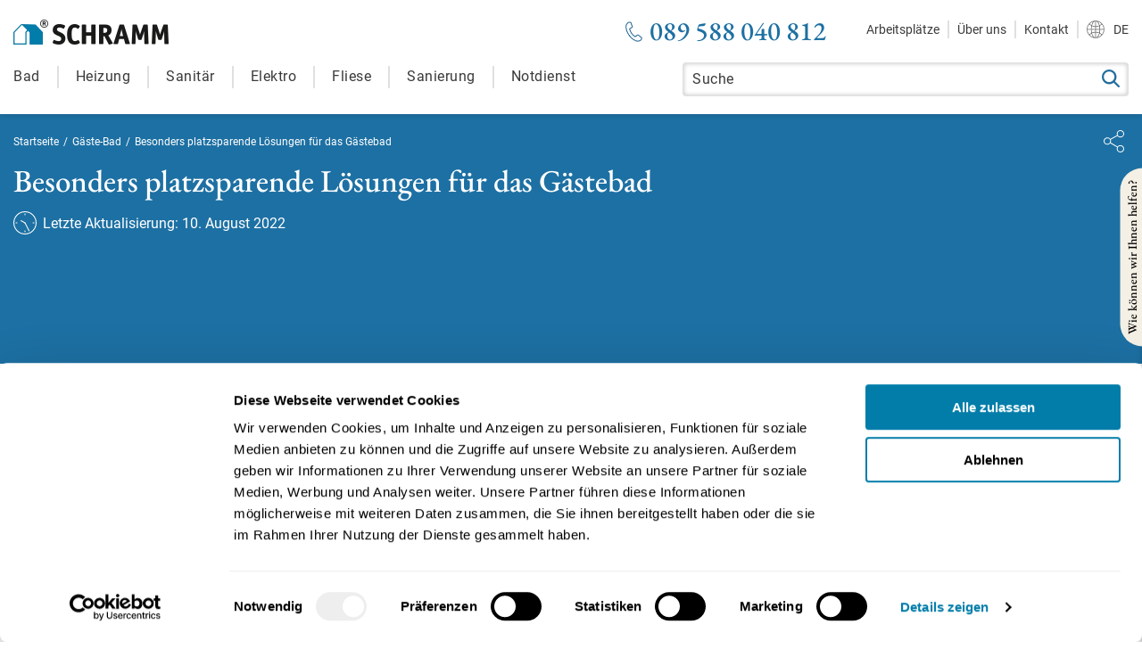

--- FILE ---
content_type: text/html; charset=UTF-8
request_url: https://www.schramm.de/besonders-platzsparende-loesungen-fuer-das-gaestebad/
body_size: 47039
content:
<!DOCTYPE html>
<html lang="de-DE" prefix="og: https://ogp.me/ns#" class="no-js">

<head>
    <meta charset="UTF-8">
    <meta http-equiv="X-UA-Compatible" content="IE=edge">
    <meta name="viewport" content="width=device-width,minimum-scale=1,initial-scale=1">

    <link rel="icon" href="https://www.schramm.de/wp-content/themes/schramm/images/icon.ico">
        
    <!--<link rel="canonical" href="" >-->
            <!--<link rel="alternate" hreflang="" href="/" />-->
            <!--<link rel="alternate" href="" hreflang="x-default" />-->
        
    <style id="tb_inline_styles" data-no-optimize="1">.tb_animation_on{overflow-x:hidden}.themify_builder .wow{visibility:hidden;animation-fill-mode:both}[data-tf-animation]{will-change:transform,opacity,visibility}.themify_builder .tf_lax_done{transition-duration:.8s;transition-timing-function:cubic-bezier(.165,.84,.44,1)}[data-sticky-active].tb_sticky_scroll_active{z-index:1}[data-sticky-active].tb_sticky_scroll_active .hide-on-stick{display:none}@media(min-width:1025px){.hide-desktop{width:0!important;height:0!important;padding:0!important;visibility:hidden!important;margin:0!important;display:table-column!important;background:0!important;content-visibility:hidden;overflow:hidden!important}}@media(min-width:769px) and (max-width:1024px){.hide-tablet_landscape{width:0!important;height:0!important;padding:0!important;visibility:hidden!important;margin:0!important;display:table-column!important;background:0!important;content-visibility:hidden;overflow:hidden!important}}@media(min-width:601px) and (max-width:768px){.hide-tablet{width:0!important;height:0!important;padding:0!important;visibility:hidden!important;margin:0!important;display:table-column!important;background:0!important;content-visibility:hidden;overflow:hidden!important}}@media(max-width:600px){.hide-mobile{width:0!important;height:0!important;padding:0!important;visibility:hidden!important;margin:0!important;display:table-column!important;background:0!important;content-visibility:hidden;overflow:hidden!important}}@media(max-width:768px){div.module-gallery-grid{--galn:var(--galt)}}@media(max-width:600px){
                .themify_map.tf_map_loaded{width:100%!important}
                .ui.builder_button,.ui.nav li a{padding:.525em 1.15em}
                .fullheight>.row_inner:not(.tb_col_count_1){min-height:0}
                div.module-gallery-grid{--galn:var(--galm);gap:8px}
            }</style><noscript><style>.themify_builder .wow,.wow .tf_lazy{visibility:visible!important}</style></noscript>        <style id="tf_lazy_common" data-no-optimize="1">
                                    :where(.tf_in_flx,.tf_flx){display:inline-flex;flex-wrap:wrap;place-items:center}
            .tf_fa,:is(em,i) tf-lottie{display:inline-block;vertical-align:middle}:is(em,i) tf-lottie{width:1.5em;height:1.5em}.tf_fa{width:1em;height:1em;stroke-width:0;stroke:currentColor;overflow:visible;fill:currentColor;pointer-events:none;text-rendering:optimizeSpeed;buffered-rendering:static}#tf_svg symbol{overflow:visible}:where(.tf_lazy){position:relative;visibility:visible;display:block;opacity:.3}.wow .tf_lazy:not(.tf_swiper-slide){visibility:hidden;opacity:1}div.tf_audio_lazy audio{visibility:hidden;height:0;display:inline}.mejs-container{visibility:visible}.tf_iframe_lazy{transition:opacity .3s ease-in-out;min-height:10px}:where(.tf_flx),.tf_swiper-wrapper{display:flex}.tf_swiper-slide{flex-shrink:0;opacity:0;width:100%;height:100%}.tf_swiper-wrapper>br,.tf_lazy.tf_swiper-wrapper .tf_lazy:after,.tf_lazy.tf_swiper-wrapper .tf_lazy:before{display:none}.tf_lazy:after,.tf_lazy:before{content:'';display:inline-block;position:absolute;width:10px!important;height:10px!important;margin:0 3px;top:50%!important;inset-inline:auto 50%!important;border-radius:100%;background-color:currentColor;visibility:visible;animation:tf-hrz-loader infinite .75s cubic-bezier(.2,.68,.18,1.08)}.tf_lazy:after{width:6px!important;height:6px!important;inset-inline:50% auto!important;margin-top:3px;animation-delay:-.4s}@keyframes tf-hrz-loader{0%,100%{transform:scale(1);opacity:1}50%{transform:scale(.1);opacity:.6}}.tf_lazy_lightbox{position:fixed;background:rgba(11,11,11,.8);color:#ccc;top:0;left:0;display:flex;align-items:center;justify-content:center;z-index:999}.tf_lazy_lightbox .tf_lazy:after,.tf_lazy_lightbox .tf_lazy:before{background:#fff}.tf_vd_lazy,tf-lottie{display:flex;flex-wrap:wrap}tf-lottie{aspect-ratio:1.777}.tf_w.tf_vd_lazy video{width:100%;height:auto;position:static;object-fit:cover}
        </style>
        <link rel="alternate" href="https://www.schramm.de/besonders-platzsparende-loesungen-fuer-das-gaestebad/" hreflang="de" />
<link rel="alternate" href="https://www.schramm.de/en/particularly-space-saving-solutions-for-the-guest-bathroom/" hreflang="en" />

<!-- Suchmaschinen-Optimierung durch Rank Math PRO - https://rankmath.com/ -->
<title>Elegante Einrichtung für Gästebäder | Schramm | München | Badrenovierung, Heizungsmodernisierung, Wohnraumsanierung</title>
<link crossorigin data-rocket-preconnect href="https://www.gstatic.com" rel="preconnect">
<link crossorigin data-rocket-preconnect href="https://www.googletagmanager.com" rel="preconnect">
<link crossorigin data-rocket-preconnect href="https://cdn.ampproject.org" rel="preconnect">
<link crossorigin data-rocket-preconnect href="https://www.google.com" rel="preconnect"><link rel="preload" data-rocket-preload as="image" href="https://www.schramm.de/wp-content/themes/schramm/images/plumbing-before.png" fetchpriority="high">
<meta name="description" content="Elegante Einrichtung für Gästebäder | Schramm | München | Badrenovierung, Heizungsmodernisierung, Wohnraumsanierung"/>
<meta name="robots" content="follow, index, max-snippet:-1, max-video-preview:-1, max-image-preview:large"/>
<link rel="canonical" href="https://www.schramm.de/besonders-platzsparende-loesungen-fuer-das-gaestebad/" />
<meta property="og:locale" content="de_DE" />
<meta property="og:type" content="article" />
<meta property="og:locale:alternate" content="en_US" />
<meta property="og:title" content="Elegante Einrichtung für Gästebäder | Schramm | München | Badrenovierung, Heizungsmodernisierung, Wohnraumsanierung" />
<meta property="og:description" content="Elegante Einrichtung für Gästebäder | Schramm | München | Badrenovierung, Heizungsmodernisierung, Wohnraumsanierung" />
<meta property="og:url" content="https://www.schramm.de/besonders-platzsparende-loesungen-fuer-das-gaestebad/" />
<meta property="og:site_name" content="Schramm | Munich | Bathroom renovation, heating modernization, living room renovation" />
<meta property="article:section" content="Gäste-Bad" />
<meta property="og:updated_time" content="2022-09-12T07:18:42+00:00" />
<meta property="og:image" content="https://www.schramm.de/wp-content/uploads/2022/08/Keuco_Edition300_Waschtisch_01_0.jpg" />
<meta property="og:image:secure_url" content="https://www.schramm.de/wp-content/uploads/2022/08/Keuco_Edition300_Waschtisch_01_0.jpg" />
<meta property="og:image:width" content="628" />
<meta property="og:image:height" content="238" />
<meta property="og:image:alt" content="Besonders platzsparende Lösungen für das Gästebad" />
<meta property="og:image:type" content="image/jpeg" />
<meta property="article:published_time" content="2022-08-10T07:21:21+00:00" />
<meta property="article:modified_time" content="2022-09-12T07:18:42+00:00" />
<meta name="twitter:card" content="summary_large_image" />
<meta name="twitter:title" content="Elegante Einrichtung für Gästebäder | Schramm | München | Badrenovierung, Heizungsmodernisierung, Wohnraumsanierung" />
<meta name="twitter:description" content="Elegante Einrichtung für Gästebäder | Schramm | München | Badrenovierung, Heizungsmodernisierung, Wohnraumsanierung" />
<meta name="twitter:image" content="https://www.schramm.de/wp-content/uploads/2022/08/Keuco_Edition300_Waschtisch_01_0.jpg" />
<meta name="twitter:label1" content="Verfasst von" />
<meta name="twitter:data1" content="Schramm Admin" />
<meta name="twitter:label2" content="Zeit zum Lesen" />
<meta name="twitter:data2" content="Weniger als eine Minute" />
<script type="application/ld+json" class="rank-math-schema-pro">{"@context":"https://schema.org","@graph":[{"@type":"Organization","@id":"https://www.schramm.de/#organization","name":"Schramm | Munich | Bathroom renovation, heating modernization, living room renovation","url":"https://www.schramm.de","logo":{"@type":"ImageObject","@id":"https://www.schramm.de/#logo","url":"https://www.schramm.de/wp-content/uploads/2022/08/logo-schramm.png","contentUrl":"https://www.schramm.de/wp-content/uploads/2022/08/logo-schramm.png","caption":"Schramm | Munich | Bathroom renovation, heating modernization, living room renovation","inLanguage":"de","width":"348","height":"56"}},{"@type":"WebSite","@id":"https://www.schramm.de/#website","url":"https://www.schramm.de","name":"Schramm | Munich | Bathroom renovation, heating modernization, living room renovation","publisher":{"@id":"https://www.schramm.de/#organization"},"inLanguage":"de"},{"@type":"ImageObject","@id":"https://www.schramm.de/wp-content/uploads/2022/08/Keuco_Edition300_Waschtisch_01_0.jpg","url":"https://www.schramm.de/wp-content/uploads/2022/08/Keuco_Edition300_Waschtisch_01_0.jpg","width":"628","height":"238","inLanguage":"de"},{"@type":"WebPage","@id":"https://www.schramm.de/besonders-platzsparende-loesungen-fuer-das-gaestebad/#webpage","url":"https://www.schramm.de/besonders-platzsparende-loesungen-fuer-das-gaestebad/","name":"Elegante Einrichtung f\u00fcr G\u00e4steb\u00e4der | Schramm | M\u00fcnchen | Badrenovierung, Heizungsmodernisierung, Wohnraumsanierung","datePublished":"2022-08-10T07:21:21+00:00","dateModified":"2022-09-12T07:18:42+00:00","isPartOf":{"@id":"https://www.schramm.de/#website"},"primaryImageOfPage":{"@id":"https://www.schramm.de/wp-content/uploads/2022/08/Keuco_Edition300_Waschtisch_01_0.jpg"},"inLanguage":"de"},{"@type":"Person","@id":"https://www.schramm.de/besonders-platzsparende-loesungen-fuer-das-gaestebad/#author","name":"Schramm Admin","image":{"@type":"ImageObject","@id":"https://secure.gravatar.com/avatar/0cac9ffa093c3633c8642905c081bab412edb848446fd8be82e2c2788e0ca312?s=96&amp;d=mm&amp;r=g","url":"https://secure.gravatar.com/avatar/0cac9ffa093c3633c8642905c081bab412edb848446fd8be82e2c2788e0ca312?s=96&amp;d=mm&amp;r=g","caption":"Schramm Admin","inLanguage":"de"},"sameAs":["https://www.schramm.de"],"worksFor":{"@id":"https://www.schramm.de/#organization"}},{"@type":"Article","headline":"Elegante Einrichtung f\u00fcr G\u00e4steb\u00e4der | Schramm | M\u00fcnchen | Badrenovierung, Heizungsmodernisierung,","datePublished":"2022-08-10T07:21:21+00:00","dateModified":"2022-09-12T07:18:42+00:00","articleSection":"G\u00e4ste-Bad","author":{"@id":"https://www.schramm.de/besonders-platzsparende-loesungen-fuer-das-gaestebad/#author","name":"Schramm Admin"},"publisher":{"@id":"https://www.schramm.de/#organization"},"description":"Elegante Einrichtung f\u00fcr G\u00e4steb\u00e4der | Schramm | M\u00fcnchen | Badrenovierung, Heizungsmodernisierung, Wohnraumsanierung","name":"Elegante Einrichtung f\u00fcr G\u00e4steb\u00e4der | Schramm | M\u00fcnchen | Badrenovierung, Heizungsmodernisierung,","@id":"https://www.schramm.de/besonders-platzsparende-loesungen-fuer-das-gaestebad/#richSnippet","isPartOf":{"@id":"https://www.schramm.de/besonders-platzsparende-loesungen-fuer-das-gaestebad/#webpage"},"image":{"@id":"https://www.schramm.de/wp-content/uploads/2022/08/Keuco_Edition300_Waschtisch_01_0.jpg"},"inLanguage":"de","mainEntityOfPage":{"@id":"https://www.schramm.de/besonders-platzsparende-loesungen-fuer-das-gaestebad/#webpage"}}]}</script>
<!-- /Rank Math WordPress SEO Plugin -->

<link rel="alternate" type="application/rss+xml" title="Schramm | Munich | Bathroom renovation, heating modernization, living room renovation &raquo; Besonders platzsparende Lösungen für das Gästebad-Kommentar-Feed" href="https://www.schramm.de/besonders-platzsparende-loesungen-fuer-das-gaestebad/feed/" />
<link rel="alternate" title="oEmbed (JSON)" type="application/json+oembed" href="https://www.schramm.de/wp-json/oembed/1.0/embed?url=https%3A%2F%2Fwww.schramm.de%2Fbesonders-platzsparende-loesungen-fuer-das-gaestebad%2F" />
<link rel="alternate" title="oEmbed (XML)" type="text/xml+oembed" href="https://www.schramm.de/wp-json/oembed/1.0/embed?url=https%3A%2F%2Fwww.schramm.de%2Fbesonders-platzsparende-loesungen-fuer-das-gaestebad%2F&#038;format=xml" />
<style id='wp-img-auto-sizes-contain-inline-css' type='text/css'>
img:is([sizes=auto i],[sizes^="auto," i]){contain-intrinsic-size:3000px 1500px}
/*# sourceURL=wp-img-auto-sizes-contain-inline-css */
</style>
<style id='wp-emoji-styles-inline-css' type='text/css'>

	img.wp-smiley, img.emoji {
		display: inline !important;
		border: none !important;
		box-shadow: none !important;
		height: 1em !important;
		width: 1em !important;
		margin: 0 0.07em !important;
		vertical-align: -0.1em !important;
		background: none !important;
		padding: 0 !important;
	}
/*# sourceURL=wp-emoji-styles-inline-css */
</style>
<style id='classic-theme-styles-inline-css' type='text/css'>
/*! This file is auto-generated */
.wp-block-button__link{color:#fff;background-color:#32373c;border-radius:9999px;box-shadow:none;text-decoration:none;padding:calc(.667em + 2px) calc(1.333em + 2px);font-size:1.125em}.wp-block-file__button{background:#32373c;color:#fff;text-decoration:none}
/*# sourceURL=/wp-includes/css/classic-themes.min.css */
</style>
<link rel="preload" href="https://www.schramm.de/wp-content/plugins/phone-call-tracker/public/css/phone-call-tracker-public.css?ver=1.0.0" as="style"><link rel='stylesheet' id='phone-call-tracker-css' href='https://www.schramm.de/wp-content/plugins/phone-call-tracker/public/css/phone-call-tracker-public.css?ver=1.0.0' type='text/css' media='all' />
<link rel="preload" href="https://www.schramm.de/wp-content/plugins/ultimate-addons-for-contact-form-7/assets/css/uacf7-frontend.css?ver=1be5809a39a38d166e011e36e4c8335a" as="style"><link rel='stylesheet' id='uacf7-frontend-style-css' href='https://www.schramm.de/wp-content/plugins/ultimate-addons-for-contact-form-7/assets/css/uacf7-frontend.css?ver=1be5809a39a38d166e011e36e4c8335a' type='text/css' media='all' />
<link rel="preload" href="https://www.schramm.de/wp-content/plugins/ultimate-addons-for-contact-form-7/assets/css/form-style.css?ver=1be5809a39a38d166e011e36e4c8335a" as="style"><link rel='stylesheet' id='uacf7-form-style-css' href='https://www.schramm.de/wp-content/plugins/ultimate-addons-for-contact-form-7/assets/css/form-style.css?ver=1be5809a39a38d166e011e36e4c8335a' type='text/css' media='all' />
<link rel="preload" href="https://www.schramm.de/wp-content/plugins/ultimate-addons-for-contact-form-7/addons/column/grid/columns.css?ver=1be5809a39a38d166e011e36e4c8335a" as="style"><link rel='stylesheet' id='uacf7-column-css' href='https://www.schramm.de/wp-content/plugins/ultimate-addons-for-contact-form-7/addons/column/grid/columns.css?ver=1be5809a39a38d166e011e36e4c8335a' type='text/css' media='all' />
<script type="text/javascript" src="https://www.schramm.de/wp-includes/js/jquery/jquery.min.js?ver=3.7.1" id="jquery-core-js"></script>
<script type="text/javascript" id="cf7rl-redirect_method-js-extra">
/* <![CDATA[ */
var cf7rl_ajax_object = {"cf7rl_ajax_url":"https://www.schramm.de/wp-admin/admin-ajax.php","cf7rl_forms":"[\"|33338|thank|https:\\/\\/www.schramm.de\\/danke\\/|0|\",\"|20859|url|https:\\/\\/www.schramm.de\\/danke\\/|0|\",\"|4800|url|https:\\/\\/www.schramm.de\\/danke\\/|1|\",\"|2661|url|https:\\/\\/www.schramm.de\\/danke\\/|0|\"]"};
//# sourceURL=cf7rl-redirect_method-js-extra
/* ]]> */
</script>
<script type="text/javascript" src="https://www.schramm.de/wp-content/plugins/cf7-redirect-thank-you-page/includes/../assets/js/redirect_method.js" id="cf7rl-redirect_method-js"></script>
<script type="text/javascript" src="https://www.schramm.de/wp-content/plugins/phone-call-tracker/public/js/phone-call-tracker-public.js?ver=1.0.0" id="phone-call-tracker-js"></script>
<link rel="https://api.w.org/" href="https://www.schramm.de/wp-json/" /><link rel="alternate" title="JSON" type="application/json" href="https://www.schramm.de/wp-json/wp/v2/posts/1568" /><!-- Google Tag Manager -->
<script>(function(w,d,s,l,i){w[l]=w[l]||[];w[l].push({'gtm.start':
new Date().getTime(),event:'gtm.js'});var f=d.getElementsByTagName(s)[0],
j=d.createElement(s),dl=l!='dataLayer'?'&l='+l:'';j.async=true;j.src=
'https://www.googletagmanager.com/gtm.js?id='+i+dl;f.parentNode.insertBefore(j,f);
})(window,document,'script','dataLayer','GTM-PP8BVTT');</script>
<!-- End Google Tag Manager -->
<meta name="google-site-verification" content="0xbgtzJpEUvzGZZyGdniSyNHN2eEYxM-d8l5sHrXOKw" />

<meta name="generator" content="Elementor 3.31.5; features: e_font_icon_svg, additional_custom_breakpoints, e_element_cache; settings: css_print_method-external, google_font-enabled, font_display-swap">
			<style>
				.e-con.e-parent:nth-of-type(n+4):not(.e-lazyloaded):not(.e-no-lazyload),
				.e-con.e-parent:nth-of-type(n+4):not(.e-lazyloaded):not(.e-no-lazyload) * {
					background-image: none !important;
				}
				@media screen and (max-height: 1024px) {
					.e-con.e-parent:nth-of-type(n+3):not(.e-lazyloaded):not(.e-no-lazyload),
					.e-con.e-parent:nth-of-type(n+3):not(.e-lazyloaded):not(.e-no-lazyload) * {
						background-image: none !important;
					}
				}
				@media screen and (max-height: 640px) {
					.e-con.e-parent:nth-of-type(n+2):not(.e-lazyloaded):not(.e-no-lazyload),
					.e-con.e-parent:nth-of-type(n+2):not(.e-lazyloaded):not(.e-no-lazyload) * {
						background-image: none !important;
					}
				}
			</style>
			<link rel="icon" href="https://www.schramm.de/wp-content/uploads/2022/09/feb-icon.ico" sizes="32x32" />
<link rel="icon" href="https://www.schramm.de/wp-content/uploads/2022/09/feb-icon.ico" sizes="192x192" />
<link rel="apple-touch-icon" href="https://www.schramm.de/wp-content/uploads/2022/09/feb-icon.ico" />
<meta name="msapplication-TileImage" content="https://www.schramm.de/wp-content/uploads/2022/09/feb-icon.ico" />
<link rel="preload" fetchpriority="high" href="https://www.schramm.de/wp-content/uploads/themify-concate/221751651/themify-2153246081.css" as="style"><link fetchpriority="high" id="themify_concate-css" rel="stylesheet" href="https://www.schramm.de/wp-content/uploads/themify-concate/221751651/themify-2153246081.css"><link rel="preconnect" href="https://www.google-analytics.com"><noscript><style id="rocket-lazyload-nojs-css">.rll-youtube-player, [data-lazy-src]{display:none !important;}</style></noscript>
    
        <script async src="https://cdn.ampproject.org/v0.js"></script>
        <script async custom-element="amp-date-picker" src="https://cdn.ampproject.org/v0/amp-date-picker-0.1.js"></script>
        <!--<script async custom-element="amp-form" src="https://cdn.ampproject.org/v0/amp-form-0.1.js"></script>-->
        <script async custom-element="amp-recaptcha-input" src="https://cdn.ampproject.org/v0/amp-recaptcha-input-0.1.js"></script>
        <script async custom-template="amp-mustache" src="https://cdn.ampproject.org/v0/amp-mustache-0.2.js"></script>
        <script async custom-element="amp-carousel" src="https://cdn.ampproject.org/v0/amp-carousel-0.1.js"></script>
        <script async custom-element="amp-selector" src="https://cdn.ampproject.org/v0/amp-selector-0.1.js"></script>
        <script async custom-element="amp-accordion" src="https://cdn.ampproject.org/v0/amp-accordion-0.1.js"></script>
        <script async custom-element="amp-bind" src="https://cdn.ampproject.org/v0/amp-bind-0.1.js"></script>
        <script async custom-element="amp-lightbox" src="https://cdn.ampproject.org/v0/amp-lightbox-0.1.js"></script>
        <script async custom-element="amp-lightbox-gallery" src="https://cdn.ampproject.org/v0/amp-lightbox-gallery-0.1.js"></script>
        <script async custom-element="amp-youtube" src="https://cdn.ampproject.org/v0/amp-youtube-0.1.js"></script>
        <script async custom-element="amp-vimeo" src="https://cdn.ampproject.org/v0/amp-vimeo-0.1.js"></script>
        <script async custom-element="amp-script" src="https://cdn.ampproject.org/v0/amp-script-0.1.js"></script>

    
    <style amp-custom>
        /********************************/
/******* DATE:2022/01/10 ********/
/********************************/
@font-face{
	font-family:'EBGaramond';
	src:local('EBGaramond-Medium'),
		url('https://www.schramm.de/wp-content/themes/schramm/fonts/EBGaramond-Medium.woff2') format('woff2');
	font-weight:500;
    font-style:normal;
	font-display:swap;
}
@font-face{
	font-family:'Roboto';
	src:local('roboto-regular'),
		url('https://www.schramm.de/wp-content/themes/schramm/fonts/roboto-regular.woff2') format('woff2');
	font-weight:400;
    font-style:normal;
	font-display:swap;
}

*{
    box-sizing:border-box;
}
*,
*:before,
*:after{
    -moz-box-sizing:border-box;
    -webkit-box-sizing:border-box;
    box-sizing:border-box;
}
*:focus{outline:0}

html{
	-webkit-font-smoothing:antialiased;
	scroll-behavior:smooth;
}

body{
    margin:0;
    background-color:#fffdfd;
	font-family:'Roboto';
    line-height:1.555;/*28px*/
    font-size:1.125em;/*18px*/
    color:#231f20;
}
/*body::before{*/
/*	width:100%;*/
/*	height:465px;*/
/*	display:block;*/
/*	background-color:#1d70a3;*/
/*	position:absolute;*/
/*	content:"";*/
/*	top:128px;*/
/*	left:0;*/
/*}*/
a{
	color:rgba(29,112,163,1.0);
	text-decoration:none;
}
a:hover,
a:focus,
a:visited{text-decoration:none}
a:hover{color:rgba(29,112,163,0.6)}

.bgImg{
	width:100%;
	height:100%;
	max-width:1920px;
	position:absolute;
	margin:auto;
	right:0;
	left:0;
	top:0;
}
.bgImg amp-img img{object-fit:cover}

.container{
	width:100%;
	max-width:1140px;
	box-sizing:border-box;
	word-wrap:break-word;
	padding-right:15px;
	padding-left:15px;
	margin-right:auto;
	margin-left:auto;
	z-index:2;
}

h1{
	margin:0;
	font-family:'EBGaramond';
	font-weight:normal;
	position:relative;
	line-height:1.125;/*45*/
	font-size:39px;
}
h2{
	margin:0;
	font-family:'EBGaramond';
	font-weight:normal;
	position:relative;
	font-size:42px;
	line-height:1;
	padding: 0 0 20px;
}

h3{
	font-family:'EBGaramond';
	font-weight:normal;
	position:relative;
	line-height:40px;
	font-size:30px;
}
h4{
	font-weight:bold;
	font-family:'Roboto';
	line-height:28px;
	font-size:18px;
}

p{
	margin:0;
	padding:0 0 26px;
	line-height:1.625;/*26px*/
	font-size:16px;
}
.contactBox .wpcf7-form {overflow: inherit}

.pad20{padding:20px 0}
.aligncenter{text-align:center}

.form-control{
	width:100%;
	font-size:14px;
	line-height:18px;
	padding:8px 15px;
	box-sizing:border-box;
	border:2px solid #fff;
	background-color:#fff;
	-webkit-transition:all .2s ease-in-out;
	transition:all .2s ease-in-out;
    font-family:inherit;
	margin-bottom:15px;
	border-radius:5px;
	display:block;
	color:#525252;
}
.form-control::-webkit-input-placeholder{color:#525252}
.form-control::-moz-placeholder{color:#525252;opacity:1}
.form-control:-moz-placeholder{color:#525252;opacity:1}
.form-control:-ms-input-placeholder{color:#525252}
.form-control:focus{
	outline:0;
	border-color:#66afe9;
	-webkit-box-shadow:inset 0 1px 1px rgba(0,0,0,.075),0 0 8px rgba(102,175,233,.6);
	box-shadow:inset 0 1px 1px rgba(0,0,0,.075),0 0 8px rgba(102,175,233,.6)
}
.contact input[type="submit"]{
	width:100%;
	height:50px;
	max-width:200px;
	text-align:center;
	margin:20px auto 0;
	letter-spacing:0.56px;
	font-family:'Roboto';
	background-color:#74520C;
	justify-content:center;
	display:-webkit-box;
	display:-ms-flexbox;
	display:flex;
	cursor:pointer;
	align-items:center;
	-ms-flex-wrap:wrap;
	flex-wrap:wrap;
	border-radius:5px;
	line-height:50px;
	font-size:18px;
	border:none;
	color:#fff;
	padding:0;
}
.contact input[type="submit"]:hover{
	background-color:#CEAB62;
	color:#fff;
}
.agree{
	position:relative;
	padding-left:32px;
}
.agree span{display:block}
.agree .wpcf7-list-item{padding-left:32px}
.agree .clagree,
.agree .cnagree{position:static}
.agree .cnagree .wpcf7-list-item{padding-left:0}
.agree .wpcf7-list-item{margin:0}
input[type="checkbox"]{
	width:22px;
	height:22px;
	background:#fff;
	appearance:none;
	border-radius:5px;
	box-shadow:0 0 6px 0 rgba(0,0,0,0.11);
	box-sizing:border-box;
	position:relative;
	cursor:pointer;
	display:-webkit-box;
	display:-ms-flexbox;
	display:flex;
	align-items:center;
	justify-content:center;
	position:absolute;
	margin:0;
	left:0;
	top:0;
}
input[type="checkbox"]:checked::before{
	width:14px;
	height:14px;
	content:"";
	display:block;
	border-radius:3px;
	background-color:#1D70A3;
}
.agree label,
.contact label,
.agree .wpcf7-list-item-label{
	padding:5px 0 3px;
	font-family:'Roboto';
	letter-spacing:0.25px;
	line-height:22px;
	font-size:14px;
	color:#3A3A3A;
	cursor:pointer;
	display:block;
}
.agree label,
.agree .wpcf7-list-item-label{
	padding:0;
	letter-spacing:0.2px;
	line-height:18px;
	font-size:11px;
}

.breadcomb{
	width:100%;
	padding:23px 0 0;
	box-sizing:border-box;
	list-style:none;
	flex-wrap:wrap;
	display:flex;
	margin:0;
}
.breadcomb li{
	padding-right:5px;
	line-height:17px;
	font-size:12px;
	color:#fff;
	float:left;
}
.breadcomb li a{
	margin-right:2px;
	color:#fff;
}
.breadcomb li a:hover{color:#fff}

.mobile{display:none}

.articlewrap{
    width:100%;
}
.articlewrap::before{
	width:100%;
	height:465px;
	display:block;
	background-color:#1d70a3;
	position:absolute;
	content:"";
	top:128px;
	left:0;
}
.articlewrap.blgdef::before{height:280px}

.articlecont{
	width:100%;
	padding:0 15px;
	justify-content:space-between;
	box-sizing:border-box;
	position:relative;
	max-width:1310px;
	display:flex;
	margin:auto;
}
.articleLft{width:calc(100% - 390px)}
.articleRgt{
	width:365px;
	padding-top:52px;
}
.share{
	position:absolute;
	z-index:999;
	right:20px;
	top:18px
}
.shareBtn{
	width:22.65px;
	height:25px;
	border:none;
	cursor:pointer;
	background:url(https://www.schramm.de/wp-content/themes/schramm/images/share.svg) no-repeat left top;
	background-size:22.65px 25px;
	display:block;
	margin:0
}
.share_dropdown{
	width:158px;
	position:absolute;
	background-color:rgba(0,0,0,.85);
	top:calc(100% + 5px);
	z-index:9999;
	right:0
}
.share_dropdown a{
	display:block;
	padding:10px;
	text-align:left;
	-webkit-transition:.2s;
	-o-transition:.2s;
	transition:.2s;
	font-weight:600;
	font-size:12px;
	color:#fff
}
.share_dropdown a:hover{
	background-color:#000;
	color:#fff
}
.contactRgt .agree{
	padding-left:0;
	min-height:20px;
	position:relative;
    align-items:center;
    display:flex;
}

.captchbox{margin-top:30px}
.wpcf7-form .wpcf7-not-valid-tip {
	color: #dc3232;
	font-size:12px;
	font-weight: normal;
	display: block;
}
.wpcf7-form .wpcf7-spinner{margin:15px 0 0}
.input br,
.wpcf7-response-output,
a.tb_turn_on.js-turn-on-builder{display:none}

@media screen and (max-width:1365px){
	h2{font-size:35px}
	p{font-size:14px}	
	.articleLft{width:100%}
	.articleRgt{
		width:0;
		height:0;
		position:absolute;
		z-index:2;
		right:0;
		top:0;
	}
}
@media screen and (max-width:992px){
	body::before{top:40px}
    .articlewrap.blgdef::before{top:40px}
}
@media screen and (max-width:767px){
	body::before{height:350px}	
	.articlewrap::before{
		height:444px;
		top:40px;
	}
	.desktop{display:none}
	.mobile{display:block}
}
@media screen and (max-width:639px){
	body::before{height:295px}
	h1{font-size:33px}
	h2{font-size:28px}
	h3{font-size:24px}
    .blgdef .breadcomb{padding:0}
    .articlewrap::before{height:470px}
}
@media screen and (max-width:427px){
	.articlewrap::before{height:570px}
}

/******************************************
	Header Styles.
*******************************************/
#header{
	width:100%;
	position:sticky;
	background-color:#fff;
	box-shadow:0 2px 6px 0 rgba(0,0,0,0.11);
	display:block;
	z-index:9999;
	left:0;
	top:0;
}
.hdrInner{
	width:100%;
	max-width:1310px;
	padding:20px 15px 0;
	box-sizing:border-box;
	margin:0 auto;
}
.hdrTop{
	width:100%;
	position:relative;
}
.hdrTop::after,
.hdrTop::before{
	display:table;
	content:"";
}
.hdrTop::after{clear:both}

#logo{
	width:174px;
	margin-top:2px;
	float:left;
}

.topNav{float:right}
.telefon{
	float:left;
	margin-right:35px;
	padding-left:27px;
	font-family:'EBGaramond';
	background:url(https://www.schramm.de/wp-content/webp-express/webp-images/themes/schramm/images/telefon.png.webp) no-repeat left center;
	background-size:19px 23px;
	line-height:30px;
	font-size:30px;
	color:#1D70A3;
}
.topNav ul{
	margin:0;
	padding:3px 0 0;
	list-style:none;
	float:right;
}
.topNav li{
	padding:0 10px;
	position:relative;
	float:left;
}
.topNav li.lang-item{padding-right:0}
.topNav li.world{padding-right:0}
.topNav li::before{
	width:1px;
	height:20px;
	display:block;
	border:1px solid rgba(151,151,151,0.3);
	position:absolute;
	content:"";
	left:-1px;
	top:0;
}
.topNav li:first-child::before{display:none}
.topNav li a{
	display:block;
	line-height:20px;
	font-size:14px;
	color:#3A3A3A;
}
.topNav li a:hover{
	opacity:0.6;
	color:#1D70A3;
}
.lang-item a,
.topNav li.world a{
	padding-left:30px;
	background:url(https://www.schramm.de/wp-content/webp-express/webp-images/themes/schramm/images/world.png.webp) no-repeat left center;
	background-size:20px auto;
}
.hdrBtm{
	width:100%;
	padding-top:20px;
}
.hdrBtm::after,
.hdrBtm::before{
	display:table;
	content:"";
}
.hdrBtm::after{clear:both}

.hdrSearch{
	width:calc(100% - 750px);
	position:relative;
	float:right;
}
.hdrSearch ul{
	margin:0;
	padding:0;
	position:absolute;
	list-style:none;
	display:none;
	right:15px;
	top:50%;
}
.hdrSearch li{
	background:url(https://www.schramm.de/wp-content/webp-express/webp-images/themes/schramm/images/world.png.webp) no-repeat left center;
	-webkit-transform:translateY(-50%);
	transform:translateY(-50%);
	background-size:20px auto;
	letter-spacing:0.5px;
	line-height:24px;
	font-size:16px;
	color:#3A3A3A;
}
.hdrSearch li a{
	display:block;
	color:#3A3A3A;
}
.hdrSearch .world{
	padding-left:25px;
	position:absolute;
	background:url(https://www.schramm.de/wp-content/webp-express/webp-images/themes/schramm/images/world.png.webp) no-repeat left center;
	-webkit-transform:translateY(-50%);
	transform:translateY(-50%);
	background-size:20px auto;
	letter-spacing:0.5px;
	line-height:24px;
	font-size:16px;
	color:#3A3A3A;
	display:none;

	right:15px;
	top:50%;
}
.hdrSearch form{
	width:100%;
	position:relative;
}
.hdrSearch input[type="text"]{
	width:100%;
	font-size:16px;
	line-height:24px;
	padding:6px 30px 6px 10px;
	font-family:'Roboto';
	border:1px solid rgba(151,151,151,0.3);
	box-shadow:inset 0 0 4px 1px rgba(0,0,0,0.18);
	-webkit-transition:all .2s ease-in-out;
	transition:all .2s ease-in-out;
	background-color:#fff;
	box-sizing:border-box;
	letter-spacing:0.5px;
	border-radius:4px;
	display:block;
	color:#3A3A3A;
}
.hdrSearch input[type="text"]::-webkit-input-placeholder{color:#3A3A3A}
.hdrSearch input[type="text"]::-moz-placeholder{color:#3A3A3A;opacity:1}
.hdrSearch input[type="text"]:-moz-placeholder{color:#3A3A3A;opacity:1}
.hdrSearch input[type="text"]:-ms-input-placeholder{color:#3A3A3A}
.hdrSearch input[type="text"]:focus{
	outline:0;
	border-color:#66afe9;
	-webkit-box-shadow:inset 0 1px 1px rgba(0,0,0,.075),0 0 8px rgba(102,175,233,.6);
	box-shadow:inset 0 1px 1px rgba(0,0,0,.075),0 0 8px rgba(102,175,233,.6)
}
.hdrSearch input[type="submit"]{
    width:20px;
    height:20px;
	display:block;
	background:url(https://www.schramm.de/wp-content/webp-express/webp-images/themes/schramm/images/suche.png.webp) no-repeat left top;
	background-size:100% auto;
    -webkit-appearance:none;
	position:absolute;
    cursor:pointer;
    line-height:0;
    font-size:0;
	border:none;
	right:10px;
	top:8px;
}

.navigation{
	padding-top:4px;
	float:left;
}

.navigation ul{
	margin:0;
	padding:0;
	list-style:none;
}
.menu{
	float:left;
	overflow:inherit;
}
.menu > li{
	padding:0 20px 30px;
	float:left;
}
.menu > li:first-child{padding-left:0}
.menu > li.menu-item-has-children{font-weight:bold}
.menu li a{
	display:block;
	position:relative;
	letter-spacing:0.5px;
	line-height:24px;
	font-size:16px;
	color:#3A3A3A;
}
.menu > li.menu-item-has-children > a{color:#1D70A3}
.menu li a:hover{color:#2aa9e0}
.menu > li a::before{
	width:1px;
	height:25px;
	display:block;
	border:1px solid rgba(151,151,151,0.3);
	position:absolute;
	content:"";
	left:-21px;
	top:0;
}
.menu > li li a::before,
.menu > li:first-child a::before{display:none}

.menu-item-has-children > a::after{
	width:0;
	height:0;
	content:"";
	clear:both;
	display:block;
	box-sizing:border-box;
	border-top:6px solid #1D70A3;
	border-left:5px solid transparent;
	border-right:5px solid transparent;
	-webkit-transform:translateY(-50%);
	transform:translateY(-50%);
	position:absolute;
	right:-14px;
	z-index:9;
	top:50%;
}

.menuBtn{
	width:20px;
	height:14px;
	margin:5px 0 0;
	cursor:pointer;
	position:relative;
	background:none;
	line-height:0;
	display:none;
	font-size:0;
	border:none;
	float:right;
	padding:0;
}
.menuBtn span,
.menuBtn span::after,
.menuBtn span::before{
	width:20px;
	height:2px;
	content:"";
	display:block;
	background-color:#3A3A3A;
	position:absolute;
	margin:auto;
	left:0;
}
.menuBtn span{
	-webkit-transform:translateY(-50%);
	transform:translateY(-50%);
	position:absolute;
	top:50%;
}
.menuBtn span::before{
    -webkit-transition:all 0.9s ease;
    transition:all 0.9s ease;
	top:-6px;
}
.menuBtn span::after{
    -webkit-transition:all 0.9s ease;
    transition:all 0.9s ease;
	top:6px;
}
.open .menuBtn span{background-color:transparent}
.open .menuBtn span::before{
	transform:rotate(-45deg);
	top:0;
}
.open .menuBtn span::after{
	transform:rotate(45deg);
	top:0;
}
.smNav{
	margin:0;
	background-color:#fff;
	padding:16px 20px 11px;
	list-style:none;
	display:none;
}
.smNav li{
	padding:3px 0;
	position:relative;
	font-family:'Roboto';
}
.smNav li::before{
	width:2px;
	height:17px;
	display:block;
	background-color:#d7d7d7;
	-webkit-transform:translateY(-50%);
	transform:translateY(-50%);
	position:absolute;
	content:"";
	left:-1px;
	top:50%;
}
.smNav li a{
	padding-left:11px;
	line-height:20px;
	font-size:14px;
	color:#3A3A3A;
	display:block;
}
.smNav li a:hover{color:#1D70A3}

@media screen and (max-width:992px){
	body{padding-top:40px}
	#header{
		position:fixed;
		left:0;
		top:0;
	}
	.hdrInner{padding:9px 16px 10px 20px}
	.topNav{display:none}
	.hdrBtm{
		width:100%;
		padding-top:0;
		box-sizing:border-box;
		height:calc(100vh - 40px);
		background-color:rgba(58,58,58,0.6);
		padding-right:9.375%; /* 30 / 320 */ 
		-webkit-transition:all 0.9s ease;
		transition:all 0.9s ease;
		position:absolute;
		visibility:hidden;
		overflow:auto;
		z-index:-999;
		opacity:0;
		top:40px;
		left:0;
	}
	.open .hdrBtm{
		visibility:visible;
		z-index:999;
		opacity:1;
	}
	.menuBtn,
	.hdrSearch ul,
	.hdrSearch .world{display:block}
	.smNav{display:none}
	#logo{
		width:130px;
		margin-top:0;
	}
	.hdrSearch{
		width:100%;
		padding:16px 85px 16px 20px;
		box-shadow:inset 0 7px 7px -7px rgba(0,0,0,0.18);
		border-bottom:2px solid #d7d7d7;
		background-color:#fff;
		float:none;
	}
	.navigation{
		padding-top:0;
		float:none;
		background-color:#fff;
	}
	.menu{float:none}
	.menu li{position:relative}
	.menu > li{
		padding:0;
		border-bottom:2px solid #d7d7d7;
		float:none;
	}
	.menu > li > a{padding:11.5px 20px}
	.menu-item-has-children > a::after{right:10px}
}

/******************************************
	articleSec1 Styles.
*******************************************/
.articleSec1{
	width:100%;
	padding:46px 0;
}
.blgdef .articleSec1{padding:15px 0}
.blgdef .container{padding: 0px}
.articleSec1 .articleSec1{padding:0}
.articleSec1 h1{color:#fff}
.articleSec1 p{padding:0 0 25px}
.articleInfo{
	padding:0;
	width:100%;
	margin:7px 0 0;
	list-style:none;
	align-items:center;
	flex-wrap:wrap;
	display:flex;
}
.articleInfo li{
	font-size:16px;
	line-height:1.1;
	margin-right:25px;
	align-items:center;
	flex-wrap:wrap;
	display:flex;
	color:#fff;
}
.postByImg{
	width:38px;
	height:38px;
	line-height:0;
	border-radius:50%;
	display:inline-block;
	margin-right:10px;
	position:relative;
	overflow:hidden;
}
.postByImg amp-img img{object-fit:cover}

.lastUpdated{
	width:26px;
	line-height:0;
	margin-right:7px;
	display:inline-block;
}
.lastUpdated .cls-1{
	fill:none;
	stroke:#fff;
	stroke-linecap:round;
	stroke-miterlimit:10;
}
.minRead{
	width:41px;
	line-height:0;
	margin-right:10px;
	display:inline-block;
}
.minRead .cls-1{stroke-linejoin:round}
.minRead .cls-1,
.minRead .cls-2{
	fill:none;
	stroke:#fff;
	stroke-linecap:round;
}
.minRead .cls-2{stroke-miterlimit:10}
	  
.popup{
	width:100vw;
	height:100vh;
	overflow:hidden;
	z-index:-2147483647;
	text-align:center;
	visibility:hidden;
	position:fixed;
	opacity:0;
	left:0;
	top:0;
}
.popup.show{
	visibility:visible;
	background-color:rgba(0,0,0,0.8);
	z-index:2147483647;
	opacity:1;
}
.lightbox{
      width:100%;
      max-width:55%;
      border-radius:5px;
	  background-color:#ccc;
      border:5px solid #ccc;
      -webkit-transform:translate(-50%, -50%);
      transform:translate(-50%, -50%);
      position:relative;
      z-index:10;
      left:50%;
      top:50%;
}
.popClose{
	width:30px;
	height:30px;
	position:absolute;
	z-index:99999;
	right:-15px;
	top:-15px;
	padding:0;
	margin:0;
	outline:none;
	cursor:pointer;
	font-size:15px;
	border-radius:50%;
	background-color:#f6f6f6;
	box-shadow:0 1px 3px rgba(0,0,0,.15);
	text-shadow:0 1px 0 #f3f3f3;
	border:5px solid #ccc;
	line-height:20px;
	display:block;
	color:#333;
}
.videoBox{
	width:100%;
	margin:50px 0 30px;
	background-color:#29abe2;
    box-shadow:0 0 9px rgba(0,0,0,0.2);
	border-radius:18px;
	overflow:hidden;
}
.vdobinn{
	width:100%;
	padding-top:52.3%;
	position:relative;
}
.vdobinn > .tf_box{
	width:100%;
	height:100%;
	position:absolute;
	left:0;
	top:0;
}
.vdobinn amp-img img{object-fit:cover}

.videoImg{
	width:100%;
	overflow:hidden;
	border-radius:18px;
	position:relative;
	line-height:0;
}
.playBtn{
	width:72px;
	height:72px;
	cursor:pointer;
	border-radius:20px;
	background:url(https://www.schramm.de/wp-content/webp-express/webp-images/themes/schramm/images/playBtn.png.webp) no-repeat 25px 22px;
	background-color:rgba(29,112,163,0.61);
	background-size:24px auto;
	position:absolute;
	display:block;
	border:none;
	margin:auto;
	z-index:5;
	bottom:0;
	right:0;
	left:0;
	top:0;
}
.playBtn:hover{background-color:rgba(29,112,163,1)}

@media screen and (max-width:1365px){
	.articleSec1{padding:25px 0 0}
	.blgdef .articleSec1{padding:15px 0 0}
	.articleSec1 .articleSec1{padding:0}
	.articleInfo{margin-top:15px}
	.videoBox{margin-top:25px}
}
@media screen and (max-width:767px){	
	.lightbox{ max-width:85%}
}
@media screen and (max-width:639px){
	.articleInfo li{
		font-size:12px;
		margin:10px 10px 0 0;
	}
	.playBtn{
		width:40px;
		height:40px;
		border-radius:8px;
		background-position:15px 11px;
		background-size:15px auto;
	}
	.blgdef .articleSec1 h1{font-size: 25px}
}

/******************************************
	articleSec2 Styles.
*******************************************/
.articleSec2{
	width:100%;
	padding:46px 0;
}
.blgdef .articleSec2 {padding-top:10px}
.articleSec2 ul{
	padding:0;
	max-width:775px;
	margin:18px 0;
	list-style:none;
	border-top:1px dashed #000;
}
.articleSec2 li{
	padding:20px 0;
	background:url(https://www.schramm.de/wp-content/webp-express/webp-images/themes/schramm/images/right-arrow.png.webp) no-repeat left center;
	border-bottom:1px dashed #000;
	line-height:1.11;/*20px*/
	font-size:18px;
	color:#000;
}
.articleSec2 li a,
.articleSec2 li span{
	padding-left:20px;
	display:block;
	color:#000;
	line-height: 30px;
}
.articleSec2 li span > a{
	display: unset;
    text-decoration: underline;
    padding: 0;
    color: #1d70a3;
}

@media screen and (max-width:1599px){
	.articleSec2 li{
		background-size:8px auto;
		font-size:16px;
	}
}

@media screen and (max-width:639px){
	.blgdef .articleSec2 {padding-top:0}
}

/******************************************
	articleSec3 Styles.
*******************************************/
.articleSec3{
	width:100%;
	padding:40px 0;
}
.articleSec3 ul{
	width:calc(100% + 36px);
	margin:1px -18px 0;
	list-style:none;
	flex-wrap:wrap;
	display:flex;
	padding:0;
}
.articleSec3 li{
	width:33.3333%;
	box-sizing:border-box;
	padding:18px;
}
.articleSec3 li a{
	flex-wrap:wrap;
	min-height:60px;
	padding-left:58px;
	border-radius:15px;
	box-sizing:border-box;
	border:1px solid #0085bd;
	background-color:#fff;
	align-items:center;
	position:relative;
	line-height:1.1;
	font-size:16px;
	color:#0085bd;
	display:flex;
}
.articleSec3 li a:hover{
	background-color:#0085bd;
	color:#fff;
}
.articleSec3 li a::before{
	width:20px;
	height:14px;
	background:url(https://www.schramm.de/wp-content/webp-express/webp-images/themes/schramm/images/btn-arrow.png.webp) no-repeat left top;
	-webkit-transform:translateY(-50%);
	transform:translateY(-50%);
	background-size:100% 200%;
	position:absolute;
    display:block;
    content:"";
	left:28px;
	top:50%;
}
.articleSec3 li a:hover::before{background-position:left bottom}

@media screen and (max-width:1365px){
	.articleSec3{padding:15px 0}
}
@media screen and (max-width:767px){	
	.articleSec3 ul{
		width:calc(100% + 15px);
		margin:15px -7.5px 0;
	}
	.articleSec3 li{padding:7.5px}
	.articleSec3 li a{padding-left:45px}
	.articleSec3 li a::before{left:15px}
}
@media screen and (max-width:639px){
	.articleSec3 li{width:100%}
}

/******************************************
	articleSec4 Styles.
*******************************************/
.articleSec4{
	width:100%;
	padding:40px 0;
}
.articleSec4 h2{margin-bottom:12px}
.atclSec4In{
	width:100%;
	min-height:230px;
	margin:21px 0 44px;
	box-shadow:0 4px 6px rgba(0,0,0,0.21);
	background-color:#F5F0E5;
	border-radius:18px;
	overflow:hidden;
	flex-wrap:wrap !important;
	display:flex;
	color:#000;
	align-items: stretch !important;
	padding: 20px;
}
.atclSec4Img{
	width:40.273037542662116%; /* 472 / 1172 */ 
	border-radius:18px;
	position:relative;
	overflow:hidden;
	line-height:0;
}
.tpad20{padding: 20px 0 0;}
.atclSec4Img amp-img img{object-fit:cover}
.atclSec4Text{
	width:59.72696245733788%; /* 700 / 1172 */ 
	justify-content:center;
	align-items:center;
	flex-wrap:wrap;
	display:flex;
}
.atclSec4TextIn{
	max-width:605px;
	box-sizing:border-box;
	padding:30px 15px;
}
.atclSec4Text h2{
	margin-top:25px;
	margin-bottom:25px;
}
.schrammLogo{
	max-width:192px;
	display:block;
}
.atclSec4Text .btn{
    width:115px;
	display:block;
    cursor:pointer;
	text-align:center;
	border-radius:10px;
    -webkit-appearance:none;
    background-color:#b38015;
	font-family:'Roboto';
	font-weight:bold;
    line-height:40px;
    font-size:12px;
	float:right;
    color:#fff;
}
.atclSec4Text .btn:hover{
    background-color:#b38015;
    color:#fff;
}
.tip{
	width:100%;
	margin-bottom:26px;
	padding:24px 35px 24px 138px;
	box-shadow:0 0 9px rgba(0,0,0,0.2);
	background-color:#4ca0c7;
	box-sizing:border-box;
	border-radius:18px;
	position:relative;
	color:#fff;
	min-height: 130px;
}
.tip a{
	color:#fff;
	text-decoration: underline;
}
.tip div{position:static}
.tipIcon{
	width:76px;
	line-height:0;
	-webkit-transform:translateY(-50%);
	transform:translateY(-50%);
	position:absolute;
	left:30px;
	top:50%;
}
.tipIcon .cls-1{fill:#fff}
.tipIcon .cls-2{
	fill:none;
	stroke:#fff;
	stroke-miterlimit:10;
}
.tip p{padding:0}

@media screen and (max-width:1599px){
	.atclSec4TextIn{max-width:510px}
	.atclSec4Text h2{
		margin-top:15px;
		margin-bottom:15px;
		font-size:35px;
	}
}
@media screen and (max-width:1365px){
	.articleSec4{padding:25px 0 10px}
	.atclSec4In{margin:0 0 20px}
}
@media screen and (max-width:639px){
	.atclSec4Img{
		width:100%;
		border-radius:0;
		/*height:50vw;*/
	}
	.atclSec4Text{width:100%}
	.atclSec4TextIn{padding:15px}
	.tip{padding:120px 15px 20px}
	.tipIcon{
		-webkit-transform:translate(-50%, 0);
		transform:translate(-50%, 0);
		left:50%;
		top:20px;
	}
}

/******************************************
	articleSec5 Styles.
*******************************************/
.articleSec5{
	width:100%;
	padding:24px 0;
}
.articleSec5 h2{margin-bottom:18px}
.atclSec5Mid{
	width:100%;
	min-height:230px;
	margin-bottom:30px;
	box-shadow:0 4px 6px rgba(0,0,0,0.21);
	background-color:#f5f5f5;
	border-radius:18px;
	overflow:hidden;
	color:#000;
}
.atclSec5Mid,
.atclSec5Mid div.subrow_inner {
	--gutter: 0;
	--narrow: 0;
	justify-content:space-between;
	flex-wrap:wrap;
	display:flex;
}
.atclSec5Mid .atclSec5Img{
	width:48.80546075085324%; /* 572 / 1172 */ 
	position:relative;
	overflow:hidden;
	line-height:0;
}
.orderRgt .atclSec5Img{order:2}
.atclSec5Img amp-img img{object-fit:cover}
.atclSec5Mid .atclSec5Text{
	width:51.19453924914675%; /* 600 / 1172 */ 
	box-sizing:border-box;
	text-align:justify;
	padding:30px;
}
.atclSec5Text p{
	padding:22px 0 0;
	line-height:1.375;/*22px*/
}
.atclSec5Title{
	display:block;
	line-height:1.333;/*24px*/
	font-size:18px;
}
.captionBtm{
	width:100%;
	height:60px;
	font-size:16px;
	position:absolute;
	font-family:"EBGaramond";
	background-color:rgba(0,0,0,0.31);
	justify-content:center;
	align-items:center;
	flex-wrap:wrap;
	display:flex;
	color:#fff;
	bottom:0;
	left:0;
}
.captionRgt{
	width:100%;
	max-width:210px;
	font-style:italic;
	position:absolute;
	text-align:center;
	-webkit-transform:translateY(-50%);
	transform:translateY(-50%);
	font-family:"EBGaramond";
	transform:rotate(-90deg);
	letter-spacing:.4px;
	line-height:12px;
	font-size:10px;
	color:#fff;
	right:-85px;
	top:50%;
}

@media screen and (max-width:1365px){
	.articleSec5{padding:24px 0 0}
}
@media screen and (max-width:639px){
	.atclSec5Mid .atclSec5Img{
		width:100%;
		height:68vw;
	}
	.orderRgt .atclSec5Img{order:0}
	.atclSec5Mid .atclSec5Text{
		width:100%;
		padding:20px;
	}
}

/******************************************
	articleSec6 Styles.
*******************************************/
.articleSec6{
	width:100%;
	padding:24px 0 0;
}
.articleSec6 h2{margin-bottom:13px}

.articleSec6 ul,
.articleSec6Cont > div{
	width:calc(100% + 28px);
	margin:15px -14px 0;
	list-style:none;
	overflow:hidden;
	padding:0;
}
.articleSec6 li,
.articleSec6Conttop{
	width:50%;
	box-sizing:border-box;
	padding:0 14px 48px;
	float:left;
}
.articleSec6 li:nth-child(2),
.articleSec6Conttop:nth-child(2){margin-top:124px}
.articleSec6 li:nth-child(even),
.articleSec6Conttop:nth-child(even){float:right}

.atclSec6Mid{
	flex-wrap:wrap;
	min-height:160px;
	border-radius:18px;
	box-sizing:border-box;
	padding:0 30px 0 90px;
	box-shadow:0 4px 6px rgba(0,0,0,0.21);
	border:1px solid #0085bd;
	background-color:#fff;
	align-items:center;
	position:relative;
	display:flex;
}
.factsTick{
	width:60px;
	line-height:0;
	-webkit-transform:translateY(-50%);
	transform:translateY(-50%);
	position:absolute;
	left:18px;
	top:50%;
}
.factsTick .cls-1{
	fill:none;
	stroke:#4ca0c7;
	stroke-linecap:round;
	stroke-linejoin:round;
	stroke-width:2px;
}
.atclSec6In{padding:15px 0}
.atclSec6In p{
	padding:0;
	line-height:1.1;
	font-size:14px;
}
.atclSec6Title{
	display:block;
	line-height:1.1;
	font-size:16px;
	color:#4ca0c7;
}

@media screen and (max-width:767px){
	.articleSec6 ul,
	.articleSec6Cont > div{
		width:100%;
		margin:0;
	}
	.articleSec6 li,
	.articleSec6Conttop{
		width:100%;
		padding:0 0 15px;
		float:none;
	}
	.articleSec6 li:nth-child(2),
	.articleSec6Conttop:nth-child(2){margin-top:0}
}

/******************************************
	articleSec7 Styles.
*******************************************/
.articleSec7{
	width:100%;
	padding:35px 0 0;
}
.articleSec7 h2{margin-bottom:12px}
.atclSec7Title{
	text-align:center;
	padding-bottom:26px;
	display:block;
}
.articleList{
	width:calc(100% + 30px);
	list-style:none;
	margin:0 -15px;
	flex-wrap:wrap !important;
	display:flex;
	padding:0;
	gap: unset !important;
	align-items: stretch !important;
}
.articleList li,
.articleList > div{
	width:33.3333%;
	box-sizing:border-box;
	padding:0 15px 50px;
	flex-wrap:wrap;
	display:flex;
}
.articleBox{
	width:100%;
	flex-wrap:wrap;
	border-radius:18px;
	box-shadow:0 3px 6px rgba(0,0,0,0.21);
	background-color:#fff;
	overflow:hidden;
	display:flex;
	align-items: stretch !important;
}
.atclBoxTop{
	height:0;
	width:100%;
	padding-top:69.52789699570815%; /* 162 / 233 */ 
	position:relative;
	overflow:hidden;
}
.atclBoxText{padding:15px}
.atclBoxText p{padding:0 0 7px}
.articleBox strong{
	padding-bottom:7px;
	line-height:1.444;/*26px*/
	font-size:18px;
	display:block;
}
.articleBox .link{
	padding-left:30px;
	display:inline-block;
	position:relative;
	line-height:1.625;/*26px*/
	font-size:16px;
	color:#0085bd;
}
.articleBox .link::before{
	width:20px;
	height:14px;
	background:url(https://www.schramm.de/wp-content/webp-express/webp-images/themes/schramm/images/btn-arrow.png.webp) no-repeat left top;
	-webkit-transform:translateY(-50%);
	transform:translateY(-50%);
	background-size:100% 200%;
	position:absolute;
    display:block;
    content:"";
	top:50%;
	left:0;
}
@media screen and (max-width:1365px){
	.articleSec7{padding:25px 0}
	.articleList li,
	.articleList > div{padding-bottom:25px}
	.atclSec7Title{padding-bottom:15px}
}
@media screen and (max-width:767px){
	.articleList{justify-content:center}
	.articleList li,
	.articleList > div{
		width:100%;
		max-width:320px;
	}
}
@media screen and (max-width:639px){
	.articleList li,
	.articleList > div{max-width:inherit}
}

/******************************************
	articleSec8 Styles.
*******************************************/
.articleSec8{
	width:100%;
	padding:35px 0;
}
.articleSec8 h2{margin-bottom:12px}
.articleSec8 p{padding:0}
.priceTable{
	width:100%;
	font-size:16px;
	line-height:1.1;
	margin-top:75px;
	justify-content:space-between;
	flex-wrap:wrap !important;
	display:flex;
	gap: unset !important;
}
.productBox{
	width:calc(16.66% - 7.5px);
	position:relative;
}
.sieger{
	padding:0 14px;
	position:absolute;
	white-space:nowrap;
	display:inline-block;
	border:1px solid #0085bd;
	-webkit-transform:translateX(-50%);
	transform:translateX(-50%);
	text-transform:uppercase;
	margin-bottom:17px;
	line-height:17px;
	font-size:10px;
	color:#0085bd;
	bottom:100%;
	left:50%;
}
.test-sieger{
	background-color:#BB9033;
	border-color:#BB9033;
	color:#fff;
}
.productImg{
	width:100%;
	min-height:202px;
}
.productImg > .wp-block-column{width:100%}
.productPic,
.productLogo{
	width:100%;
	min-height:144px;
	justify-content:center;
	align-items:center;
	flex-wrap:wrap;
	display:flex;
}
.productLogo{min-height:58px}

.arttbl{
	width:100%;
	margin:30px 0;
}
.arttbl thead{
	background-color: #0085bd;
	border-radius:10px 10px 0 0;
}
.arttbl tbody tr:nth-child(odd){background-color:#FFF}
.arttbl tbody tr:nth-child(even){background-color:#F5F5F5}
.arttbl th,
.arttbl td,
.arttbl td p{
	padding:10px 15px;
	line-height:1.1;
	font-size:12px;
	color:#000;
}
.arttbl th{color:#fff}
.arttbl ul{
    width: 100%;
    list-style: none;
    overflow: hidden;
    padding: 0;
    margin: 0;
}

.arttbl ul li{
    width: 100%;
    line-height: 1.6em;
    float: none !important;
    padding: 0;
    margin: 0 !important;
}


.productInfo{
	width:100%;
	list-style:none;
	overflow:hidden;
	padding:0;
	margin:0;
}
.productBox:first-child .productInfo{border-radius:18px 0 0 18px}
.productBox:last-child .productInfo{border-radius:0 18px 18px 0}
.productInfo li:nth-child(odd){background-color:#F5F5F5}
.productInfo li:nth-child(even){background-color:#FFF}
.productInfo li{
	width:100%;
	padding:0 30px;
	min-height:52px;
	box-sizing:border-box;
	align-items:center;
	flex-wrap:wrap;
	display:flex;
}
.productInfo li.thead,
.productInfo li.tfoot{
	background-color:#0085BD;
	font-weight:bold;
	color:#fff;
}
.productInfo li.thead{min-height:72px}
.productInfo li.thead span{
	width:100%;
	display:block;
}
.productBox .icon{
	width:18px;
	margin-right:5px;
	line-height:0;
}
.readReview{
	width:100%;
	overflow:hidden;
}
.readReview a{
	float:right;
	padding-left:35px;
	font-weight:normal;
	display:inline-block;
	position:relative;
	line-height:1.666;/*30px*/
	font-size:18px;
	color:#0085bd;
}
.readReview a::before{
	width:23px;
	height:16px;
	background:url(https://www.schramm.de/wp-content/webp-express/webp-images/themes/schramm/images/btn-arrow.png.webp) no-repeat left top;
	-webkit-transform:translateY(-50%);
	transform:translateY(-50%);
	background-size:100% 200%;
	position:absolute;
    display:block;
    content:"";
	top:50%;
	left:0;
}
.productBox .link{
	padding-left:15px;
	font-weight:normal;
	display:inline-block;
	position:relative;
	line-height:12px;
	font-size:10px;
	color:#fff;
}
.productBox .link::before{
	width:10px;
	height:7px;
	background:url(https://www.schramm.de/wp-content/webp-express/webp-images/themes/schramm/images/btn-arrow.png.webp) no-repeat left bottom;
	-webkit-transform:translateY(-50%);
	transform:translateY(-50%);
	background-size:100% 200%;
	position:absolute;
    display:block;
    content:"";
	top:50%;
	left:0;
}
@media screen and (max-width:1599px){
	.priceTable{font-size:12px}
	.productInfo li{padding:0 15px}
	.productInfo li.thead{min-height:60px}
	.readReview a{
		padding-left:30px;
		font-size:16px;
	}
	.readReview a::before{
		width:20px;
		height:12px;
	}
}
@media screen and (max-width:1365px){
	.articleSec8{padding:0 0 25px}
}
@media screen and (max-width:767px){
	.priceTable{margin-top:0}
	.pdtheading{display:none}
	.productBox{
		width:100%;
		margin-top:30px !important;
	}
	.sieger{
		position:relative;
		margin-bottom:5px;
		bottom:auto;
	}
	.productBox .productInfo,
	.productBox:last-child .productInfo{border-radius:25px}
	.productInfo li{
		position:relative;
		padding-left:50%;
	}
	.productInfo li:after{
		width:50%;
		text-align:right;
		padding-right:20px;
		box-sizing:border-box;
		-webkit-transform:translateY(-50%);
		transform:translateY(-50%);
		content:attr(data-column);
		position:absolute;
		top:50%;
		left:0;
	}
	.productInfo li:before{
		width:50%;
		text-align:right;
		padding-right:8px;
		font-weight:normal;
		box-sizing:border-box;
		-webkit-transform:translateY(-50%);
		transform:translateY(-50%);
		position:absolute;
		font-size:18px;
		line-height:1;
		content:":";
		top:50%;
		left:0;
	}
}

/******************************************
	articleSec9 Styles.
*******************************************/
.articleSec9{
	width:100%;
	padding:63px 0 50px;
}
.activityCost{
	width:100%;
	margin-top:15px;
	border-radius:15px;
	justify-content:space-between;
	overflow:hidden;
	flex-wrap:wrap!important;
	display:flex;
	align-items: stretch !important;
    gap: unset !important;
}
.activityCost div.subrow_inner {
	--gutter: 7.5px;
	--narrow: 7.5px;
}
.costBox{
	width:calc(25% - 7.5px);
	background-color:#F5F5F5;
	padding-bottom:60px;
	position:relative;
}
.costBox .imgBox{
	padding:15px;
	position:relative;
}
.costBox .imgBox span{
	display:block;
	overflow:hidden;
	border-radius:15px;
}
.costBox strong{
	display:flex;
	flex-wrap:wrap;
	min-height:48px;
	align-items:center;
	box-sizing:border-box;
	width:calc(100% - 15px);
	background-color:#0085bd;
	border-radius:0 12px 12px 0;
	padding:5px 5px 5px 15px;
	line-height:1.1;
	font-size:14px;
	color:#fff;
}
.costBox ul{
	padding:22px 10px 0 15px;
	list-style:none;
	margin:0;
}
.costBox li{
	position:relative;
	padding-bottom:15px;
	padding-left:15px;
	line-height:1.166;/*14px*/
	font-size:12px;
	color:#231f20;
}
.costBox li::before{
	width:9px;
	height:9px;
	display:block;
	border-radius:50%;
	background-color:#0085BD;
	position:absolute;
	content:"";
	top:2px;
	left:0;
}
.euro{
	padding:7px;
	border-radius:12px;
	box-sizing:border-box;
	width:calc(100% - 30px);
	-webkit-transform:translateX(-50%);
	transform:translateX(-50%);
    background-color:#0085bd;
	font-family:'Roboto';
	position:absolute;
	font-weight:bold;
    line-height:16px;
    font-size:14px;
	bottom:15px;
    color:#fff;
	left:50%;
	justify-content:center;
	align-items:center;
	flex-wrap:wrap;
	display:flex;
}
@media screen and (max-width:1365px){
	.articleSec9{padding:25px 0}
}
@media screen and (max-width:767px){
	.costBox{
		width:100%;
		margin-top:15px !important;
		border-radius:18px;
	}
}


/******************************************
	footer Styles.
*******************************************/
.footer{
	width:100%;
	padding:50px 0 80px;
	background-color:#1D70A3;
	position:relative;
	text-align:center;
	z-index:1;
	color:#fff;
}
.ftrTitle{
	margin:0;
	font-family:'EBGaramond';
	letter-spacing:-0.33px;
	font-weight:normal;
	line-height:44px;
	font-size:40px;
	color:#fff;
}
.footer h6{
	margin:0 0 14px;
	font-weight:normal;
	font-family:'EBGaramond';
	letter-spacing:-0.18px;
	line-height:28px;
	font-size:22px;
	color:#fff;
}
.footer ul{
	margin:0;
	padding:0;
	list-style:none;
}
.footer li{
	position:relative;
	letter-spacing:0.25px;
	line-height:22px;
	font-size:14px;
}
.ftrIn li{
	padding:7px 0 7px 28px;
	font-family:'Roboto';
	font-weight:bold;
}
.ftrIn .ftrLogobox li{
	width:100px;
	padding:10px 0 0;
	line-height:0;
}
.ftrIn li::before{
	width:20px;
	height:20px;
	display:block;
	background-size:100% auto;
	background-repeat:no-repeat;
	-webkit-transform:translateY(-50%);
	transform:translateY(-50%);
	position:absolute;
	content:"";
	top:50%;
	left:0;
}
.phone::before{background-image:url(https://www.schramm.de/wp-content/themes/schramm/images/telefon-ftr.png)}
.route::before{background-image:url(https://www.schramm.de/wp-content/themes/schramm/images/route.png)}
.e-mail::before{background-image:url(https://www.schramm.de/wp-content/themes/schramm/images/e-mail.png)}
.offnungszeiten::before{background-image:url(https://www.schramm.de/wp-content/themes/schramm/images/offnungszeiten.png)}
.standort::before{background-image:url(https://www.schramm.de/wp-content/themes/schramm/images/standort.png)}

.agbImpressum{
	padding-top:50px;
	display:-webkit-box;
	display:-ms-flexbox;
	display:flex;
	justify-content:center;
	-ms-flex-wrap:wrap;
	flex-wrap:wrap;
}
.ftrIn .agbImpressum{
	width:calc(100% + 30px);
	border-top:1px solid #fff;
	margin-left:-15px;
	padding-top:20px;
	margin-top:20px;
	display:none;
}
.agbImpIn{
	position:relative;
	letter-spacing:0.25px;
	line-height:22px;
	font-size:14px;
}
.agbImpIn:first-child{margin-right:5px}

.footer a{color:#fff}

.ftrMid{
	width:100%;
	display:-webkit-box;
	display:-ms-flexbox;
	display:flex;
	justify-content:space-between;
	-ms-flex-wrap:wrap;
	flex-wrap:wrap;
}
.ftrLft{
	width:18.37837837837838%; /* 204 / 1110 */ 
	margin-top:-25px;
}
.ftrImg{
	width:100%;
	max-width:204px;
	overflow:hidden;
	border-radius:50%;
}
.ftrLgt{
	text-align:left;
	padding-top:45px;
	width:76.57657657657657%; /* 850 / 1110 */
	display:-webkit-box;
	display:-ms-flexbox;
	display:flex;
	justify-content:space-between;
	-ms-flex-wrap:wrap;
	flex-wrap:wrap;
}
.ftrIn{
	max-width:33.3333%;
	border-left:1px solid #fff;
	box-sizing:border-box;
	padding:0 0 0 20px;
}
.address{padding:13px 0 0 28px}
.ftrIn p{
	padding:7px 0 14px;
	letter-spacing:0.25px;
	line-height:22px;
	font-size:14px;
}
.address p{padding:0}

.ftrLogo{
	width:100%;
	max-width:178px;
	margin-top:50px;
	display:block;
	line-height:0;	
}
.copyright{
	margin:20px 0 0;
	letter-spacing:0.2px;
	line-height:16px;
	font-size:11px;
}
	
.fixedBtm{
	width:100%;
	padding-top:3px;
	padding-bottom:5px;
	box-shadow:0 -5px 6px 0 rgba(0,0,0,0.2);
	background-color:#fff;
	position:fixed;
	z-index:9999;
	display:none;
	bottom:0;
	left:0;
}
.phoneBtn{
	width:50px;
	height:50px;
	display:block;
	border-radius:50%;
	box-shadow:0 0 10px 1px rgba(0,0,0,0.4);
	background:url(https://www.schramm.de/wp-content/webp-express/webp-images/themes/schramm/images/phoneBtn.png.webp) no-repeat center center;
	background-size:36px 34px;
	background-color:#fff;
	position:absolute;
	margin:auto;
	z-index:99;
	top:-8px;
	right:0;
	left:0;
}
.phoneBtn span{
	width:16px;
	height:16px;
	display:block;
	border-radius:50%;
	box-sizing:border-box;
	border:1px solid #fff;
	background-color:#AFCA0B;
	position:absolute;
	right:-5px;
	top:2px;
}
.fixedBtm ul{
	width:100%;
	list-style:none;
	justify-content:space-between;
	flex-wrap:wrap;
	display:flex;
	padding:0;
	margin:0;
}
.homeBtn,
.search,
.schedule,
.profil{
	margin:0;
	width:50%;
	display:block;
	text-align:center;
	font-family:'Roboto';
	letter-spacing:0.18px;
	line-height:13px;
	font-size:10px;
	cursor:pointer;
	color:#6a6969;
}
.schedule,
.profil{display:none}
.homeBtn::before,
.search::before,
.schedule::before,
.profil::before{
	width:23px;
	height:23px;
	display:block;
	margin:0 auto 6px;
	background-repeat:no-repeat;
	background-position:center center;
	content:"";
}
.homeBtn::before{
	background-image:url(https://www.schramm.de/wp-content/webp-express/webp-images/themes/schramm/images/homeBtn.png.webp);
	background-size:20px 20px;
}
.search::before{
	background-image:url(https://www.schramm.de/wp-content/webp-express/webp-images/themes/schramm/images/search.png.webp);
	background-size:20px 20px;
}
.schedule::before{
	background-image:url(https://www.schramm.de/wp-content/themes/schramm/images/schedule.png);
	background-size:23px 23px;
}
.profil::before{
	background-image:url(https://www.schramm.de/wp-content/webp-express/webp-images/themes/schramm/images/profil.png.webp);
	background-size:20px 23px;
}


@media screen and (max-width:992px){
	.footer{
		padding-top:35px;
		padding-bottom:35px;
	}
	.ftrLgt{padding-top:34px}
	.ftrTitle,
	.ftrtle{
		display:block;
		letter-spacing:-0.18px;
		line-height:28px;
		font-size:22px;
	}
	.ftrtle{margin-bottom:1px}
	.ftrIn p{padding-top:0}
	.ftrLft{
		width:100%;
		margin-top:25px;
	}
	.ftrImg{
		max-width:200px;
		margin:0 auto;
	}
	.agbImpressum{display:none}
	.ftrLgt{width:100%}
	.ftrIn:first-child{border:none}
}

@media screen and (max-width:767px){
	.footer{padding-bottom:62px}
	
	.ftrtle{padding-top:25px}
	.ftrLgt{
		padding-top:9px;
		padding-left:0;
		width:100%;
	}
	.ftrIn{
		width:100%;
		max-width:inherit;
		padding:0 15px 18px;
		border-top:1px solid #fff;
		border-left:none;
	}
	.ftrIn .agbImpressum{
		display:-webkit-box;
		display:-ms-flexbox;
		display:flex;
	}
	.ftrLogo{
		max-width:150px;
		margin:25px auto 0;
	}
	.copyright{text-align:center}	
	.fixedBtm{display:block}
}

@media screen and (max-width:359px){
	.homeBtn, .search, .schedule, .profil{
		margin-left:6px;
		margin-right:6px;
	}
	.search{margin-right:45px}
	.schedule{margin-left:55px}
}

/******************************************
	Contact Styles.
*******************************************/
.contactSec .contactBox,
.contactBox > .wp-block-column{
    width:100%;
    display:flex;
	margin:50px 0;
	overflow:hidden;
	background-color:#fff;
    box-shadow:10px 10px 17px rgba(0,0,0,0.10);
	border-radius:18px;
    flex-wrap:wrap;
	color:#231f20;
}
.contactTop{
    width:100%;
	position:relative;
	color:#fff;
}
.contactTop .bgImg::before{
	width:100%;
	height:100%;
    display:block;
	mix-blend-mode:multiply;
	background-color:rgba(29,112,163,1.0);
	position:absolute;
    content:"";
	z-index:2;
	left:0;
	top:0;
}
.contactTopIn{
    width:100%;
	padding:50px 40px 40px;
	text-align:center;
	box-sizing:border-box;
	position:relative;
	z-index:3;
}
.contactTop strong{
	display:block;
	margin-bottom:30px;
	font-family:'EBGaramond';
	font-weight:normal;
	line-height:0.944;/*34px*/
	font-size:36px;
}
.contactTop p{
	padding:0 0 26px;
	font-family:'Roboto';
	line-height:1.375;/*27px*/
	font-size:18px;
}
.contactLft,
.contactRgt{
    width:50%;
	padding:30px;
	box-sizing:border-box;
}
.contactRgt{
	background-color:#f7f2e7;
	order:2;
}
.contactBox h2{
	margin:0 0 13px;
	font-weight:500;
	text-align:center;
	font-family:'EBGaramond';
	line-height:1.125;/*36px*/
	font-size:24px;
}
.contactLftTop{
    width:100%;
	padding:23px 0 0;
    justify-content:space-between;
    align-items:center;
    display:block;
}
.contactForm .contactBoxcont,
.contactForm .tb-column-inner{
	justify-content:space-between;
	flex-wrap:wrap;
	display:flex;
}
.contactLftIn{
    width:100%;
	padding-left:40px;
	box-sizing:border-box;
	position:relative;
}
.contactLftTop .contactLftIn{
    width:100%;
	padding-right:10px;
}
.contactBox .icon{
    width:26px;
	position:absolute;
	left:0;
	top:0;
}
.contactBox .icon .cls-1{fill:none;stroke:#231f20;stroke-linejoin:round;}
.contactLftIn strong{
	margin:0 0 10px;
	font-weight:400;
	position:relative;
	line-height:1.45;/*29px*/
	font-size:16px;
    display:block;
}
.contactLftIn strong::before{
	width:50px;
	height:3px;
    display:block;
	background-color:#231f20;
	position:absolute;
    content:"";
	bottom:0;
	left:0;
}
.contactLftIn p{
	padding-bottom:36px;
	font-weight:400;
	font-family:'Roboto';
	letter-spacing:0;
	line-height:1.1875;/*19px*/
	font-size:16px;
}
.contactLftIn p > span{display:block}
.contactLftIn a{color:#1d70a3}

.help{
	width:14px;
	height:14px;
	display:inline-block;
	position:relative;
	cursor:pointer;
	top:2px;
}
.help .cls-1{fill:#cad0dc;}
.help .cls-2{font-size:10px;font-family:'Roboto';}


.requiredField{
	width:100%;
	padding:20px 0 10px;
	font-family:'Roboto';
    justify-content:space-between;
    align-items:center;
    display:flex;
}
.requiredField strong{
	display:inline-block;
	line-height:2;/*24px*/
	font-weight:400;
	font-size:12px;
    color:#231f20;
}
.contactForm label{
	margin:0;
	padding:0;
	cursor:pointer;
	font-family:'Roboto';
	display:inline-block;
	line-height:22px;
	font-size:14px;
    color:#231f20;
}
.agree label{line-height:15px}
.iAgree label{font-size:12px}

.inputBox{
	grid-template-columns:auto auto;
	grid-gap:30px;
	display:grid;
}
.input{
	padding-bottom:20px;
	position:relative;
	overflow:hidden;
}
.form-control{
	width:100%;
	padding:10px 15px;
	background-color:#fff;
	box-sizing:border-box;
	border:1px solid #fff;
	font-family:'Roboto';
	border-radius:5px;
	line-height:13px;
	font-weight:400;
	font-size:12px;
	display:block;
	color:#231f20;
	margin:0;
}
textarea.form-control{
    height:165px;
	line-height:1.2;
    resize:none;
}
.form-control:focus{
	outline:0;
	border-color:#66afe9;
	-webkit-box-shadow:inset 0 1px 1px rgba(0,0,0,.075),0 0 8px rgba(102,175,233,.6);
	box-shadow:inset 0 1px 1px rgba(0,0,0,.075),0 0 8px rgba(102,175,233,.6);
}
.form-control::-webkit-input-placeholder{color:#231f20}
.form-control::-moz-placeholder{color:#231f20;opacity:1}
.form-control:-moz-placeholder{color:#231f20;opacity:1}
.form-control:-ms-input-placeholder{color:#231f20}
.agreeBox{
	width:100%;
	flex-wrap:wrap;
	display:flex;
}
.requiredField .agreeBox{
	width:275px;
    justify-content:space-between;
    align-items:center;
}
.agree{
	min-height:28px;
	padding-left:40px;
	position:relative;
    align-items:center;
    display:flex;
}
.agreeBox .wpcf7-radio .wpcf7-list-item{
	min-height:28px;
	padding-left:40px;
	position:relative;
	margin:0 30px 0 0;
}

.agree input[type="radio"],
.agreeBox .wpcf7-radio input[type="radio"],
.agree input[type="checkbox"]{
	width:28px;
	height:28px;
	display:block;
	appearance:none;
	border-radius:50%;
	background-color:#fff;
	box-shadow:2px 2px 10px rgba(0,0,0,0.24);
	justify-content:center;
	box-sizing:border-box;
	align-items:center;
	position:absolute;
	cursor:pointer;
	display:flex;
	border:none;
	margin:0;
	left:0;
	top:0;
}
.agree input[type="checkbox"]{border-radius:5px}
.agreeBox .wpcf7-radio input[type="radio"]:checked::before,
.agree input[type="radio"]:checked::before{
	width:14px;
	height:14px;
	content:"";
	display:block;
	border-radius:50%;
	background-color:#b58215;
}
.agree input[type="checkbox"]:checked::before{
	width:9px;
	height:15px;
	background:none;
	border:solid #b58215;
	border-width:0 3px 3px 0;
    transform:rotate(45deg);
	margin-bottom:4px;
	display:block;
	content:"";
}
.contactForm input[type="submit"],
.contactRgt input[type="submit"].wpcf7-submit{
    width:100%;
    height:42px;
	padding:10px;
	display:block;
	border-radius:5px;
	font-family:'Roboto';
	font-weight:700;
    line-height:18px;
    font-size:16px;
    color:#fff;
    cursor:pointer;
    -webkit-appearance:none;
    background-color:#b58215;
	border:none;
}
.contactRgt p{padding:0}
.contactRgt p br{display:none}
.percentBox{
	margin:0;
	padding:10px 0;
    justify-content:center;
    align-items:center;
	list-style:none;
    display:flex;
}
.percentBox li{
    align-items:center;
    display:flex;
}
.percentBox li:nth-child(2){padding:0 30px}
.percentBox svg{
	width:17px;
	height:17px;
}
.percentBox li::before {
	width: 22px;
	height: 17px;
	background: url(https://www.schramm.de/wp-content/themes/schramm/images/tick-mark.svg) no-repeat left center;
	background-size: 17px 17px;
	display: block;
	content: "";
}
.percentBox span{
	font-weight:400;
	padding-left:5px;
	font-family:'Roboto';
	display:inline-block;
	line-height:1.166;/*14px*/
	font-size:12px;
}
.percentBox .cls-1,
.percentBox .cls-2{fill:none;stroke:#231f20;}
.percentBox .cls-1{stroke-miterlimit:10;}
.percentBox .cls-2{stroke-linejoin:round;}
.cf7hidval{
	width:100%;
	overflow:hidden;
	height:0;
}


.conRgtBtm{
	margin:0;
	/*padding:28px 0 0;*/
	padding:0;
    justify-content:space-between;
    align-items:center;
	list-style:none;
    display:flex;
}
.conRgtBtm li{
    justify-content:space-between;
    align-items:center;
    display:flex;
}
.conRgtBtm svg{
	width:25px;
	min-width:25px;
	height:25px;
}
.conRgtBtm .cls-1{fill:none;stroke:#231f20;stroke-miterlimit:10;stroke-width:0.75px;}
.ssl .cls-2{font-size:10.21px;font-family:'Roboto';}
.conRgtBtm span{
	font-weight:400;
	padding-left:5px;
	font-family:'Roboto';
	display:inline-block;
	line-height:1.166;/*14px*/
	font-size:10px;
}
.footer{
	position:relative;
	z-index:1;
}

@media screen and (max-width:1199px){
	.contactLft, .contactRgt{padding:15px 20px 20px}
	.online{
		padding:5px 10px 5px 35px;
		background-position:10px center;
		background-size:17px auto;
	}
	.online strong{font-size:10px}
	.online span{
		padding-left:8px;
		font-size:8px;
	}
	.online span::before{
		width:6px;
		height:6px;
		transform:none;
		border-width:1px;
		background-color:#39b54a;
		top:3px;
	}
	.contactBox h2{
		margin:0 0 5px;
		font-size:16px;
	}
	.requiredField{padding:15px 0 10px}
	.requiredField .agreeBox{width:180px}
	.agreeBox .wpcf7-radio .wpcf7-list-item {
		padding-left: 25px;
		margin: 0 20px 0 0;
	}
	.agreeBox .wpcf7-radio input[type="radio"],
	.agree input[type="radio"], .agree input[type="checkbox"]{
		width:20px;
		height:20px;
	}
	.agreeBox .wpcf7-radio input[type="radio"]:checked::before,
	.agree input[type="radio"]:checked::before{
		width:10px;
		height:10px;
	}
	.agree input[type="checkbox"]:checked::before{
		width:7px;
		height:11px;
		border-width:0 2px 2px 0;
	}
	.agree{
		min-height:20px;
		padding-left:26px;
	}
	.iAgree{margin-top:10px}
	.contactForm label{
		line-height:1.1;
		font-size:12px;
	}
	.iAgree label{font-size:10px}
	.inputBox{grid-gap:20px}
	.input{padding-bottom:10px}
	.form-control{
		padding:7px 15px;
		font-size:10px;
	}
	.percentBox{padding:20px 0 9px}
	.percentBox li:nth-child(2){padding:0 20px}
	.percentBox span{font-size:10px}
	.contactForm input[type="submit"]{
		height:40px;
		line-height:40px;
		font-size:12px;
		padding:0;
	}
	.conRgtBtm{padding-top:18px}
	.conRgtBtm span{
		padding-left:4px;
		line-height:1;
		font-size:8px;
	}
	.conRgtBtm span br{display:none}
	.conRgtBtm svg{
		width:25px;
		height:25px;
	}
	.contactLftIn strong{
		padding-bottom:3px;
		margin-bottom:5px;
		line-height:14px;
		font-size:12px;
	}
	.contactLftIn strong::before{
		width:35px;
		height:2px;
	}
	.contactLftIn p{
		margin-bottom:14px;
		line-height:14px;
		font-size:12px;
	}
	.contactLftIn{padding-left:30px}
	.contactBox .icon{width:18px}
	.help{
		width:11px;
		height:11px;
	}
}

@media screen and (max-width:767px){
	.contactLft, .contactRgt{width:100%}
	.contactRgt{order:0}
	.percentBox li:nth-child(2){padding:0 5px}
	.contactTopIn{padding:15px}
	.requiredField .agreeBox {width:180px !important}
}




#wp-gdpr-cookie-notice-wrap h2{
	font-family: -apple-system, BlinkMacSystemFont, "Segoe UI", Roboto, Oxygen-Sans, Ubuntu, Cantarell, "Helvetica Neue", sans-serif;
	line-height:18.0167px;
	font-size:12.87px;
	color: #404040;
	font-weight: bold;
}
#wp-gdpr-cookie-notice-wrap p{
	font-family: -apple-system, BlinkMacSystemFont, "Segoe UI", Roboto, Oxygen-Sans, Ubuntu, Cantarell, "Helvetica Neue", sans-serif;
	line-height:17.55px;
	font-size: 11.7px;
}
#wp-gdpr-cookie-notice-wrap label {
	font-family: -apple-system, BlinkMacSystemFont, "Segoe UI", Roboto, Oxygen-Sans, Ubuntu, Cantarell, "Helvetica Neue", sans-serif;
	font-size: 14px;
	line-height: 1.5;
	display: inline-block;
	margin-bottom: 3px;
	color: #404040;
	font-weight:normal;
}
#wp-gdpr-cookie-notice-wrap input[type="checkbox"]{
	border: 1px solid #8c8f94;
	border-radius: 4px;
	background: #fff;
	color: #50575e;
	clear: none;
	cursor: pointer;
	display: inline-block;
	line-height: 0;
	height: 1rem;
	margin: -.25rem .25rem 0 0;
	outline: 0;
	padding: 0 !important;
	text-align: center;
	vertical-align: middle;
	width: 1rem;
	min-width: 1rem;
	-webkit-appearance: none;
	box-shadow: inset 0 1px 2px rgba(0,0,0,.1);
	transition: .05s border-color ease-in-out;
	position:relative;
	margin-bottom: -1px;
	margin-right: 0.2rem;
	overflow:hidden;
}
#wp-gdpr-cookie-notice-wrap input[type="checkbox"]:checked::before {
	background-color:#fff;
	content: url("data:image/svg+xml;utf8,%3Csvg%20xmlns%3D%27http%3A%2F%2Fwww.w3.org%2F2000%2Fsvg%27%20viewBox%3D%270%200%2020%2020%27%3E%3Cpath%20d%3D%27M14.83%204.89l1.34.94-5.81%208.38H9.02L5.78%209.67l1.34-1.25%202.57%202.4z%27%20fill%3D%27%233582c4%27%2F%3E%3C%2Fsvg%3E");
	margin: -.1875rem 0 0 -.25rem;
	height: 1.3125rem;
	width: 1.3125rem;
	float: left;
}
#wp-gdpr-cookie-notice-wrap .wp-gdpr-cookie-notice-button {font-size: 10.53px}


/******************************************
	helpBox Styles.
*******************************************/
.helpBox{
	width:100%;
	margin-bottom:50px;
	padding-top:112px;
	position:sticky;
	z-index:9999;
	left:0;
	top:0;
}
.helpBox amp-iframe{height:calc(100% - 100px) !important}
.slideBtn{
	width:30px;
	display:none;
	position:absolute;
	z-index:999;
	left:-91px;
	top:100px;
}
.slideBtn button{
	width:155px;
	display:block;
	cursor:pointer;
	font-weight:normal;
	font-family:'EBGaramond';
	border-radius:25px 25px 0 0;
	background-color:#f5f0e5;
	transform:rotate(-90deg);
	line-height:25px;
	font-size:14px;
	border:none;
}
@media screen and (max-width:1365px){	
	.slideBtn{display:block}
	.helpBox{
		margin:0;
		padding:0;
		width:320px;
		transition:all 1.5s ease;
		position:fixed;
		right:-320px;
		left:auto;
		top:50px;
	}
	.helpBox.open{
		transition:all 1.5s ease;
		right:0;
	}
}
@media screen and (max-width:767px){
	.helpBox{top:95px}
}

.articleSec6 ol {
    width: 100%;
	list-style-position: inside;
	padding: 0;
	margin: 0;
}
.articleSec6 ol > li:nth-child(2n),
.articleSec6 ol > li{
    width: 100%;
    margin: 0;
    padding: 0 14px 20px;
}














/******************************************
	Heat pump Styles. 2023-08-23
*******************************************/
.articleSec1 h1{font-size:35px}
.tilBox{
	width:100%;
	min-height:225px;
	position:relative;
	margin-bottom:20px;
}

/****************freeEnergy****************/
.freeEnergy{
	width:100%;
	position:relative;
}
.freeEnergy ul{
	width:100%;
	list-style:none;
	justify-content:space-between;
	align-items:flex-start;
	flex-wrap:wrap;
	display:flex;
	padding:0;
	margin:0;
}
.freeEnergy li{
	max-width:20%;
	padding:18px 0;
	box-sizing:border-box;
	text-align:center;
}
.freeEnergy a{
	padding:0;
	margin:0 auto;
	max-width:160px;
	line-height:19px;
	font-size:16px;
	color:#000;
}
.freeEnergy li a{color:#000}
.freeEnergy .icon{
	width:109px;
	height:109px;
	line-height:0;
	margin:0 auto 20px;
	border-radius:100%;
	background-color:#fff;
	box-shadow:4px 4px 20px rgba(0, 0, 0, 0.15);
	justify-content:center;
	align-items:center;
	flex-wrap:wrap;
	display:flex;
}
.freeEnergy .fEnergyBox:hover .icon{background-color:#0085BD}
.freeEnergy path{
	fill:none;
	stroke:#000;
}
.freeEnergy .fEnergyBox:hover path{stroke:#fff}

@media screen and (max-width:1365px){
	.freeEnergy{padding-top:50px}
}
@media screen and (max-width:767px){
	.freeEnergy ul {justify-content: center}
	.freeEnergy li{
		width:50%;
		max-width:inherit;
	}
}

/******************listBox*****************/
.listBox{
	width:100%;
	padding-top:80px;
	position:relative;
}
.listBox ul{
	width:100%;
	list-style:none;
	padding:20px 0 0;
	justify-content:space-between;
	flex-wrap:wrap;
	display:flex;
	margin:0;
}
.listBox li{
	width:calc(50% - 15px);
	padding-bottom:50px;
}
.listBox .icon{
	line-height:0;
	margin-bottom:11px;
}
.listBox h3{
	margin:0 0 5px;
	font-family:Roboto;
	line-height:24px;
	font-weight:700;
	font-size:18px;
	color:#000;
}
.listBox p{
	padding:0;
	font-family:Roboto;
	line-height:22px;
	font-size:16px;
	color:#000;
}

@media screen and (max-width:1366px){
	.listBox{padding-top:50px}
}
@media screen and (max-width:1024px){	
	.listBox ul{padding-top:0}
	.listBox li{
		padding-top:15px;
		padding-bottom:20px;
	}
}
@media screen and (max-width:767px){	
	.listBox{padding-top:30px}
}
@media screen and (max-width:639px){
	.listBox li{width: 100%}
}


/*******************works******************/
.works{
	width:100%;
	padding:80px 0 90px;
	position:relative;
}
.works h2{margin-bottom:8px}
.works .imgBox{
	width:100%;
	margin:18px 0;
	box-shadow:4px 4px 20px rgba(0,0,0,0.3);
	border-radius:15px;
	overflow:hidden;
	line-height:0;
}
.works h3{
	padding-top:22px;
	margin:0 0 32px;
	font-family:Roboto;
	line-height:22px;
	font-weight:700;
	font-size:18px;
	color:#000;
}
.works p{
	padding-bottom:19px;
	line-height:19px;
	font-size:16px;
	color:#000;
}
.comBtn{
	flex-wrap:wrap;
	min-height:48px;
	border-radius:10px;
	box-sizing:border-box;
	justify-content:center;
	box-shadow:3px 3px 10px 0px rgba(0, 0, 0, 0.25);
	border:1px solid #0085BD;
	background-color:#fff;
	align-items:center;
	position:relative;
	line-height:1.1;
	font-weight:700;
	font-size:14px;
	color:#0085BD;
	display:flex;
}
.works .comBtn{
	max-width:415px;
	margin:11px auto 0;
}
.comBtn:hover{
	background-color:#0085BD;
	color:#fff;
}
.comBtn::before{
	width:20px;
	height:14px;
	margin-right:9px;
	background:url(https://www.schramm.de/wp-content/webp-express/webp-images/themes/schramm/images/btn-arrow.png.webp) no-repeat left top;
	background-size:100% 200%;
    display:block;
    content:"";
}
.comBtn:hover::before{background-position:left bottom}

@media screen and (max-width:1366px){
	.works{padding:50px 0}
}

@media screen and (max-width:767px){
	.works{padding-top:30px}
	.works .imgBox{margin-top:0}
	.works h3 {
		padding-top:0;
		margin-bottom:15px;
	}
}


/************heatTabMenu Start*************/
.heatTabMenu {
    display:flex;
    position:relative;
	margin-top:25px;
}
.wtPhotovoltaicBtn, .whPhotovoltaicBtn {
	width:100%;
    border:none;
    outline:none;
    display:block;
    cursor:pointer;
    max-width:240px;
    background:none;
    text-align:center;
    box-sizing:border-box;
    border-bottom:1px solid transparent;
    box-sizing:border-box;
    font-family:'Roboto';
    position:relative;
    line-height:52px;
    font-weight:400;
    font-size:18px;
    color: #989898;
    padding: 0;
}
.wtPhotovoltaic .wtPhotovoltaicBtn, .whPhotovoltaic .whPhotovoltaicBtn {
    font-weight:bold;
    color:#0085BD;
}

.wtPhotovoltaic .wtPhotovoltaicBtn:after, .whPhotovoltaic .whPhotovoltaicBtn:after {
    height:3px;
    width:100%;
    bottom:-2px;
    position:absolute;
    background:#0085BD;
    content:"";
    z-index:99;
    left: 0;
}
.proTabBox-1, .proTabBox-2{display:none}
.wtPhotovoltaic .proTabBox-1, .whPhotovoltaic .proTabBox-2{display:block}
@media screen and (max-width:767px){
	.wtPhotovoltaicBtn, .whPhotovoltaicBtn {
		font-size:16px;
	}
}
@media screen and (max-width:639px){
	.heatTabMenu {margin-top:0}
	.wtPhotovoltaicBtn, .whPhotovoltaicBtn {
		line-height: 30px;
		font-size: 14px;
	}
	.wtPhotovoltaicBtn, .whPhotovoltaicBtn {max-width: inherit}
}

.productImgbox {min-height:234px}
.proDhed {
    display:block;
    font-size:15px;
    text-align:center;
    font-family:'Roboto';
    font-weight:600;
    color:#868686;
    padding:20px 0;
}
.priceTable1{
	width:100%;
	font-size:16px;
	line-height:1.1;
	margin-top:20px;
	justify-content:space-between;
	flex-wrap:wrap;
	display:flex;
}
.productImg1 amp-img {border-radius:0 0 14px 14px;}
.productBox1 {
    width:calc(18% - 10px);
    position:relative;
}
.productBox1:first-child{width:22%}
.productBox1:first-child .productInfo1 li {
    padding:2px 10px 2px 20px;
    align-items:center;
    justify-content:flex-start;
    text-align:left;
}
.productBox1 li.proInfoFont {font-size:13px}
.productImg1{
	width:100%;
	text-align:center;
}
.productInfo1{
	width:100%;
	list-style:none;
	overflow:hidden;
	padding:0;
	margin:0;
}
.productBox1:first-child .productInfo{border-radius:18px 0 0 18px}
.productBox1:last-child .productInfo{border-radius:0 18px 18px 0}
.productInfo1 li:nth-child(even){background-color:#F5F5F5}
.productInfo1 li {
    padding:0;
    display:flex;
    min-height:60px;
    box-sizing:border-box;
    justify-content:center;
    align-items:center;
    text-align:center;
    flex-wrap:wrap;
    width:100%;
}
.productBox1:last-child{
	background:#F9F9F9;
	border-radius:15px;
}

@media screen and (max-width:767px){
	.proTabBox-1,
	.proTabBox-2 {
		width:100%;
		overflow: auto;
	}
	.priceTable1 {
		width:768px;
		font-size: 12px;
		cursor: grab;
	}
	.productImgbox {min-height:163px}
	.proDhed {
		font-size: 14px;
		padding: 0;
	}
	.productInfo1 li {min-height: 40px}
	.productBox1 li.proInfoFont {font-size: 12px}
	.productInfo1 li span svg{transform: scale(0.5);}
}


.notText {
    margin-top:20px;
    border-top:2px solid #838383;
    padding:15px 0 20px 30px;
}
.notText p {
    font-size:13px;
    line-height:16px;
    margin-bottom:10px;
}
.notText strong {
    font-size: 16px;
    color: #0085BD;
	display: block;
}
@media screen and (max-width:767px){
	.notText {
		border-top:1px solid #838383;
		padding:15px 0 0 0;
	}
}

/******************natural*****************/
/*.natural{
	width:100%;
	padding:75px 0;
	position:relative;
}*/
.natural .articleList {overflow: inherit}
.natural .articleList li{padding:22px 15px 8px}
.natural .articleBox{
	border-radius:20px;
	box-shadow:10px 10px 25px 5px rgba(0, 0, 0, 0.15);
}
.natural .atclBoxText{padding:26px}
.natural .articleBox strong{padding-bottom:11px}
.natural .atclBoxText p{
	/*min-height:170px;*/
	padding-bottom:0;
	margin-bottom:14px;
	text-align:justify;
	line-height:1.1875;/*19px*/
	font-size:16px;
}
.natural .comBtn {
	min-height:40px;
	background-color:#0085BD;
	margin-bottom:4px;
	margin-top:8px;
	color:#fff;
}
.natural .comBtn::before {display:none}

@media screen and (max-width:1366px){
	.natural{padding:50px 0}
}
@media screen and (max-width:767px){
	.natural {padding: 30px 0}
}
@media screen and (max-width:639px){
	.natural .articleList li {padding: 15px 15px 0}
	.natural .atclBoxText p {
		min-height: inherit;
		margin-bottom: 19px;
		text-align: left;
		line-height: 1.5;
	}
}


/****************heatPumps*****************/
.heatPumps{
	width:100%;
	padding:90px 0 70px;
	position:relative;
}
#hPTab{
	width:100%;
	padding-top:24px;
	position:relative;
}
#hPTab ul{
	width:100%;
	list-style:none;
	justify-content:space-between;
	align-items:center;
	flex-wrap:wrap;
	display:flex;
	padding:0;
	margin:0;
}
#hPTab li{
	width:33.3333%;
	text-align:center;
	position:relative;
}
#hPTab li::after{
	width:100%;
	height:3px;
    content:"";
    display:block;
	position:absolute;
	bottom:0;
	left:0;
}
.hPTab1 .btn1::after,
.hPTab2 .btn2::after,
.hPTab3 .btn3::after{background-color:#0085BD}

#hPTab li button{
	background:none;
	font-family:Roboto;
	line-height:2.555;/*46px*/
	font-weight:400;
	font-size:18px;
	cursor:pointer;
	color:#989898;
	border:none;
	padding:0;
	margin:0;
}

#hPTab.hPTab1 .btn1 button,
#hPTab.hPTab2 .btn2 button,
#hPTab.hPTab3 .btn3 button{
	font-weight:700;
	color:#0085BD;
}
.tabCont{display:none}
.hPTab1 .tabCont-1,
.hPTab2 .tabCont-2,
.hPTab3 .tabCont-3{display:block}

#hPTab .imgBox{
	width:100%;
	margin:40px 0 34px;
	box-shadow:10px 10px 25px rgba(0, 0, 0, 0.15);
	border-radius:20px;
	overflow:hidden;
	line-height:0;
}
#hPTab h3{
	margin:0 0 10px;
	line-height:1.238;/*52px*/
	font-size:42px;
}
#hPTab p{
	padding-bottom:19px;
	text-align:justify;
	line-height:1.1875;/*19px*/
	font-size:16px;
}
.heatPumpBtm{
	width:100%;
	justify-content:space-between;
	align-items:center;
	flex-wrap:wrap;
	display:flex;
}
.heatPumpBtm .comBtn {
	width:calc(50% - 15px);
	margin-top:15px;
}

@media screen and (max-width:1366px){
	.heatPumps{padding:50px 0}
}
@media screen and (max-width:767px){
	.heatPumps {padding: 30px 0}
	#hPTab li {width: 100%}
	#hPTab .imgBox {margin: 15px 0}
	#hPTab h3 {
		line-height: 1.1;
		font-size: 28px;
	}
}
@media screen and (max-width:639px){
	.heatPumpBtm .comBtn {width: 100%}
}


.sliderIn,
.sliderMid{
	width:100%;
	height:524px;
	overflow:hidden;
	position:relative;
	line-height:0;
}
.sliderIn amp-img img{object-fit:cover}
.sliderIn img{
	width:100%;
	height:100%;
	object-fit:cover;
}

/********************faq*******************/
.faq{
	width:100%;
	padding-top:100px;
	position:relative;
}
.faq h2{margin-bottom:34px}
.faqMid{
	width:100%;
	margin-bottom:46px;
	box-shadow:10px 10px 25px 0px rgba(0, 0, 0, 0.15);
	background-color:#F5F5F5;
	border-radius:20px;
	overflow:hidden;
	/*flex-wrap:wrap;*/
	/*display:flex;*/
	color:#000;
}
.faqImg{
	position:relative;
	overflow:hidden;
	line-height:0;
}
.orderRgt .faqImg{order:2}
.faqImg amp-img img{object-fit:cover}
.faqText{
	width:51.19453924914675%; /* 600 / 1172 */ 
	box-sizing:border-box;
	padding:30px;
}
.faqIn{padding:17.5px}
.faqTitle{
	display:block;
	padding-bottom:9px;
	line-height:1.222;/*22px*/
	font-size:18px;
}
.faqText p{
	padding:0;
	text-align:justify;
	line-height:1.375;/*22px*/
	font-size:16px;
}
.faqText .comBtn {
	max-width:280px;
	min-height:36px;
	margin-top:8px;
}

@media screen and (max-width:1366px){
	.faq{padding-top:50px}
}
@media screen and (max-width:767px){
	.faq{padding-top:30px}
	.faq h2 {margin-bottom: 15px}
	.faqText {padding:10px}
	.faqMid {margin-bottom: 30px}
	.faqIn{padding:10px 17.5px}
}
@media screen and (max-width:639px){
	.faqImg{
		width:100%;
		height:68vw;
	}
	.orderRgt .faqImg{order:0}
	.faqText{
		width:100%;
		padding:10px 0;
	}
}

/*******************addOns*****************/
.addOns{
	width:100%;
	padding:100px 0;
	position:relative;
}
.addOns ul{
	width:100%;
	list-style:none;
	justify-content:space-between;
	flex-wrap:wrap;
	display:flex;
	padding:0;
	margin:0;
}
.addOns .addOnsBox{
	min-height:276px;
	/*width:calc(50% - 15px);*/
	box-shadow: 4px 4px 20px 5px rgba(0, 0, 0, 0.28);
	box-sizing:border-box;
	border-radius: 20px;
	background: #0085BD;
	padding:20px 32px;
	margin-top:30px;
	color:#fff;
}
.addOns .icon{
	padding:5px 0;
	line-height:0;
}
.addOns h3{
	margin:9px 0;
	font-weight:normal;
	line-height:1.111;/*40px*/
	font-size:36px;
}
.addOns p{
	padding:0;
	font-family:Roboto;
	text-align: justify;
	line-height:1.222;/*22px*/
	font-size:18px;
}

@media screen and (max-width:1366px){
	.addOns{padding:50px 0}
}
@media screen and (max-width:767px){
	.addOns{padding:30px 0}
	.addOns li {
		min-height:inherit;
		padding:20px;
	}
	.addOns .icon {padding: 0}
	.addOns h3 {
		margin-top:5px;
		font-size: 30px;
	}
	.addOns p {font-size: 16px}
}
@media screen and (max-width:639px){
	.addOns li {width: 100%}
}

/***************Contact Styles*************/
.contactTop{
	min-height:478px;
	align-items:center;
	flex-wrap:wrap;
	display:flex;
}
.contactTopIn{
	/*max-width:745px;*/
	margin:0 auto;
	padding:0 15px;
}
.contactTop strong{
	margin:25px 0 37px;
	line-height:1.135;/*40px*/
	font-size:35.23px;
}
.contactTop p{
	line-height:1.3;/*26px*/
	font-size:20px;
}

.numberBox {
	width: 100%;
	overflow: hidden;
	margin-top: 20px;
	position: relative;
}
.numberBox::after {
	height: 16px;
	width: 8.09px;
	background: url(https://www.schramm.de/wp-content/webp-express/webp-images/themes/schramm/images/arrow.png.webp) no-repeat left center;
	-webkit-transform: translateY(-50%);
	transform: translateY(-50%);
	background-size: 100% auto;
	position: absolute;
	display: block;
	content: "";
	right: 0;
	top: 50%;
}
.numberBox::before {
	width: calc(100% - 40px);
	border-top: 2px dashed #1D70A3;
	-webkit-transform: translateY(-50%);
	transform: translateY(-50%);
	background-size: 100% auto;
	position: absolute;
	display: block;
	content: "";
	left: 30px;
	top: 50%;
}
.numberBox span.numtxt {
	width: 24px;
	line-height: 20px;
	text-align: center;
	letter-spacing: 0.5px;
	box-sizing: border-box;
	border: 2px solid #1D70A3;
	border-radius: 50%;
	font-size: 16px;
	display: block;
	color: #1D70A3;
}
.linkBtn {
	display: block;
	padding-left: 30px;
	letter-spacing: 0.29px;
	background: url(https://www.schramm.de/wp-content/webp-express/webp-images/themes/schramm/images/linkBtn.png.webp) no-repeat left center;
	background-size: 20px 16px;
	line-height: 19px;
	font-size: 16px;
	color: #1D70A3;
}


/*EIUSMOD TEMPOR INCIDIDUNT  Section start*/

.solarPostbox .row_inner{
    position: relative;
    border-radius: 20px;
    overflow: hidden;
}

.solarPostbox .solarPostboxIn {
    z-index: 9;
    position: relative;
    align-items: center;
    display: flex;
}
.solarPostbox .solarPostboxIn::after {
    top: 0;
    left: 0;
    width: 100%;
    height: 100%;
    position: absolute;
    background: #1d70a3;
    content: "";
    opacity: .8;
}

.solarPboxcon {
    position: relative;
    padding: 20px 10px 20px 40px;
    z-index: 9;
}
.solarPboxcon h3 {
    color: #fff;
    font-size: 27px;
    font-family: "Roboto";
    margin: 0 0 10px 0;
    line-height: 1.6;
    font-weight: 500;
}
.solarPboxcon p {
    padding: 0;
    color: #fff;
    font-weight: 700;
    position: relative;
    font-family: "Roboto";
    line-height: 1.3;
    font-size: 16px;
    margin: 0;
}
.solarPboxcon .comBtn {
    border: 0;
    font-size: 18px;
    margin-top: 36px;
    border-radius: 30px;
    font-family: "Roboto";
    max-width: 220px;
    font-weight:400;
}

.solarPboxcon .comBtn::before {
    order: 2;
    margin-left: 10px;
    margin-right: 0;
}

@media screen and (max-width:1023px){
.solarPboxcon {padding: 40px 10px 40px 15px;}
.solarPboxcon h3{font-size: 22px;}
.solarPboxcon p {font-size: 15px;}
.solarPboxcon .comBtn {margin-top: 25px;}
}

@media only screen and (max-width: 767px) and (min-width: 601px)  {
.solarPboxcon {padding: 20px 10px 20px 15px;}
.solarPboxcon h3 {font-size: 16px}
.solarPboxcon p {font-size: 10px}
}

@media screen and (max-width:639px){
	.solarPostbox .module_subrow{
		display: flex;
  		flex-wrap: wrap;
	}
	.solarPostbox div.module_column {width: 100%}
}
/*EIUSMOD TEMPOR INCIDIDUNT  Section End*/


/*========= New Footer Area Start ===========*/

.footerArea {
    background: #1D70A3;
    color: #fff;
    padding: 35px 0 0;
}

.footerHed {
    line-height: 1;
    font-size: 40px;
    text-align: center;
    font-family: 'EBGaramond-Regular';
    display: block;
    color: #fff;
    font-weight: normal;

}

.containerArea {
    width: 100%;
    max-width: 1320px;
    box-sizing: border-box;
    word-wrap: break-word;
    padding: 0 15px;
    margin: 0 auto;
}

.ftrItms {
    display: flex;
    justify-content: space-between;
    margin-bottom: 22px
}
.ftrItmFlx > div,
.ftrItmFlx {
    display: flex;
    gap: 30px;
}

.ftrItmFlx p {
    color: #fff;
    line-height: 1.111;
    font-size: inherit;
    margin: 0;
}

.ftrItmFlx p strong {
    text-align: center;
    display: block;
}

.ftrItm {margin-top: 44px;}
.ftrLogolnd {
    width: 125px;
    overflow: hidden;
    border-radius: 50%;
    background-color: #fff;
    margin-bottom: 20px;
    height: 125px;
}

.ftrCont {
    margin: 0;
    padding: 0;
    list-style: none;
}

.ftrCont li a {
    color: #fff;
    display: flex;
    gap: 10px;
}

.ftrCont li {
    display: flex;
    margin-bottom: 18px;
}

.ftrCont li a p {
    margin: 0;
    text-align: left;
}

.ftrIconCont p {padding-bottom: 15px;}
.ftrCont li p,
.ftrIconCont p:last-child {padding-bottom: 0;}

.ftrBtm {
    display: flex;
    align-items: center;
    justify-content: space-between;
    border-top: 1px solid #085585;
    padding: 25px 0
}

.ftrBtm .containerArea {
    display: flex;
    justify-content: space-between;
    align-items: center;
}

.ftrBands {
    display: flex;
    align-items: center;
    gap: 5px 15px;
}
.ftrBtm p {padding-right: 40px;}
.ftrMLogo{
    display: flex;
    flex-wrap: wrap;
}
.copyright {
	margin: 2px 0 0;
	letter-spacing: .2px;
	line-height: 16px;
	font-size: 11px;
	width: 100%;
}
.ftrBtm p a,
.ftrBtm p,
.ftrBtm span {
    font-size: 16px;
    line-height: 1.125;
    margin: 0;
}
.ftrBtm p a{color: #fff}

.ftrBtm span {
    display: block;
    margin-right: 10px
}
.ftrBands a {
    display: flex;
    align-items: center;
}
@media screen and (max-width:1365px) {
    .ftrItmFlx {gap: 20px;}
}

@media screen and (max-width:1199px) {
    .ftrItmFlx {gap: 10px;}
    .ftrLogolnd {
        width: 100px;
        height: 100px;
    }
    .ftrCont li {margin-bottom: 10px;}
    .footerArea {font-size: 0.8em;}
    .ftrBtm p {padding-right: 0;}
    .ftrBtm .containerArea {
        flex-wrap: wrap;
        gap: 20px;
    }
}

@media screen and (max-width:1023px) {
    .footerHed {font-size: 30px;}
    .ftrItmFlx {
        gap: 20px;
        flex-wrap: wrap;
        justify-content: space-between;
    }
    .footerArea {font-size: 0.9em;}
    .ftrMLogo {max-width: 180px;}
    .ftrBtm p,
    .ftrBtm span {font-size: 14px;}
    .ftrBands a {max-width: 105;}
    .footerArea .ftrItmFlx .textwidget.custom-html-widget {
    flex-wrap: wrap;
}
    .ftrBtm p {width: 100%;}
}

@media screen and (max-width:767px) {
    .footerHed {font-size: 24px;}
    .ftrItms {
        flex-wrap: wrap;
        margin-bottom: 40px;
    }
    .ftrItm {width: 100%;}
    .ftrItmFlx {justify-content: flex-start;}
    .ftrLogolnd {margin-bottom: 10px;}
    .ftrMLogo {max-width: 200px;}
    .ftrBtm p {width: 100%;}
    .footerArea {font-size: 0.7em;}
    .ftrBands a {max-width: 105px;}
    .ftrBtm p a, .ftrBtm p, .ftrBtm span {font-size: 14px;}
}
/*========= Footer Area End ===========*/



a,a:hover{text-decoration:none}
img{
	max-width:100%;
	height:auto;
}
#wpadminbar{
    /*display:none;*/
}

@font-face{
	font-family:'EBGaramond';
	src:local('EBGaramond-Medium'),
		url('https://www.schramm.de/wp-content/themes/schramm/fonts/EBGaramond-Medium.woff2') format('woff2');
	font-weight:500;
    font-style:normal;
	font-display:swap;
}
@font-face{
	font-family:'Roboto';
	src:local('Roboto-Regular'),
		url('https://www.schramm.de/wp-content/themes/schramm/fonts/Roboto-Regular.woff2') format('woff2');
	font-weight:400;
    font-style:normal;
	font-display:swap;
}
@font-face{
	font-family:'Roboto';
	src:local('Roboto-Medium'),
		url('https://www.schramm.de/wp-content/themes/schramm/fonts/Roboto-Medium.woff2') format('woff2');
	font-weight:500;
    font-style:normal;
	font-display:swap;
}
@font-face{
	font-family:'Roboto';
	src:local('Roboto-Bold'),
		url('https://www.schramm.de/wp-content/themes/schramm/fonts/Roboto-Bold.woff2') format('woff2');
	font-weight:700;
    font-style:normal;
	font-display:swap;
}
body {
	margin: 0;
	background-color:transparent;
	font-family: "Roboto";
	color: #231f20;
}
/******************************************
	helpBox Styles.
*******************************************/
.helpBox{
	width:100%;
	margin-bottom:50px;
	padding-top:128px;
	position:sticky;
	z-index:9999;
	left:0;
	top:0;
}
.slideBtn{
	width:30px;
	display:none;
	position:absolute;
	z-index:999;
	left:-91px;
	top:80px;
}
.slideBtn.desdbr{
	left:-111px;
	top:95px;
}
.slideBtn button{
	width:155px;
	display:block;
	cursor:pointer;
	font-weight:normal;
	font-family:'EBGaramond';
	border-radius:25px 25px 0 0;
	background-color:#f5f0e5;
	transform:rotate(-90deg);
	line-height:25px;
	font-size:14px;
	border:none;
}
.slideBtn.desdbr button{width:200px}

.fieldset-cf7mls{
	height:0;
	width:100%;
	text-align:center;
	box-shadow:0 4px 6px rgba(0,0,0,0.21);
	background-color:#f5f0e5;
	box-sizing:border-box;
	border-radius:18px;
	position:relative;
	color:#231f20;
	flex-wrap:wrap;
	border:none;
	margin:0;
	opacity: 0;
	visibility: hidden;
	overflow:hidden;
}
.fieldset-cf7mls.cf7mls_current_fs {
	height:auto;
	padding:25px;
	visibility: visible;
	opacity: 1;
}
.cf7mls_current_fs{
	height:auto;
	overflow:auto;
	flex-wrap:wrap;
	display:flex;
}
.helpBoxIn{
	width:100%;
	position:relative;
}

.helpTitle{
	display:block;
	font-weight:normal;
	font-family:'EBGaramond';
	line-height:35px;
	font-size:27px;
}
.helpLink{
	margin:0 -10px;
	padding:15px 0 20px;
	width:calc(100% + 20px);
    justify-content:space-between;
    align-items:center;
	list-style:none;
	flex-wrap:wrap;
    display:flex;
}
.helpLink li{padding:15px 10px}

.radioItem span{
	padding-top:6px;
	font-family:'Roboto';
	font-weight:500;
	font-size:11.31px;
	line-height:16px;
	display:block;
}
.radioItem > span.wpcf7-form-control-wrap{
	width:63px;
	height:63px;
	border-radius:15px;
	position:absolute;
	z-index:11;
	padding:0;
	margin:0;
	left:0;
	top:0;
}
.radioItem{
	width:100%;
	position:relative;
	display:block;
}
.radioItem label{
	width:63px;
	height:63px;
	line-height:0;
	position:relative;
	border-radius:15px;
	background-color:#fff;
	display:block;
}
.radioItem.rcheck label,
.radioItem label:hover{background-color:#4C9EC5}
.radioItem .hoverImg{
	width:100%;
	height:100%;
	display:block;
	border-radius:15px;
	background-color:#4C9EC5;
	position:absolute;
	opacity:0;
	padding:0;
	margin:0;
	left:0;
	top:0;
}
.radioItem.rcheck .hoverImg,
.radioItem:hover .hoverImg{opacity:1}
.radioItem .helpBtn,
.radioItem .helpBtn span{
	height:100%;
	padding:0;
}
.helpBtn .wpcf7-list-item-label{display:none}
.helpBtn input[type="radio"]{
    width: 100%;
    height: 100%;
	appearance: none;
    cursor: pointer;
    border: none;
	margin: 0;
}


.helpPercent{
	margin:0;
	padding:10px 0;
	text-align:left;
    justify-content:space-around;
    align-items:center;
	list-style:none;
    display:flex;
}
.helpPercent li{
	font-family:'Roboto';
	padding-left:18px;
	position:relative;
	line-height:15px;
	font-size:10px;
}
.helpPercent li::before{
	width:15px;
	height:15px;
	background:url(https://www.schramm.de/wp-content/webp-express/webp-images/themes/schramm/images/tick-mark.png.webp) no-repeat left center;
	background-size:15px 15px;
	position:absolute;
	display:block;
	content:"";
	left:0;
	top:0;
}
.action-button{
    width:100%;
    height:40px;
	display:block;
    cursor:pointer;
	border-radius:10px;
    -webkit-appearance:none;
    background-color:#6F500B;
	font-family:'Roboto';
	font-weight:bold;
    line-height:40px;
    font-size:12px;
	border:none;
    color:#fff;
}
.action-button:hover{
    background-color:#b38015;
    color:#fff;
}
.helpInfo{
	margin:0;
	padding:0;
	text-align:left;
    justify-content:space-between;
    align-items:center;
	list-style:none;
    display:flex;
	order: 2;
}
.helpInfo li{
	min-height:22px;
	padding-left:26px;
	line-height:9.84px;
	font-family:'Roboto';
    align-items:center;
	position:relative;
	font-size:8.2px;
    display:flex;
}
.helpInfo img{
	width:22px;
	height:22px;
	position:absolute;
	left:0;
	top:0;
}

.actionTitleBox{
	padding:0 32px;
	text-align:center;
	position:relative;
}
.actionTitle{
	font-family:'EBGaramond';
	font-weight:normal;
	line-height:1.1;
	font-size:1.1em;
	display:block;
}
.actionTitleBox .actionTitle{font-size:1.00em}
.progress{
	width:100%;
	height:8px;
	margin:10px 0;
	background:#fff;
}
.progress span{
	height:100%;
	display:block;
	background:#b38015;
}
.closeButton,
.backButton{
	width:16px;
	display:block;
	position:absolute;
	-webkit-transform:translateY(-50%);
	transform:translateY(-50%);
	line-height:0;
	top:50%;
	right:0;
}
.closeButton{
	height:16px;
	background:url(https://www.schramm.de/wp-content/webp-express/webp-images/themes/schramm/images/closeButton.png.webp) no-repeat left center;
	background-size:100% auto;
	cursor: pointer;
}
.backButton{
	height:13px;
	background:url(https://www.schramm.de/wp-content/webp-express/webp-images/themes/schramm/images/backButton.png.webp) no-repeat left center;
	background-size:100% auto;
	cursor: pointer;
}

.tellUs,
.upload{
	width:100%;
	margin:10px 0;
	position:relative;
	text-align:left;
}
.upload{margin-top:0}

.tellUs label,
.uploadTitle{
	margin:0 0 5px;
	letter-spacing:0.7px;
	line-height:1.1;
	font-weight:500;
	font-size:0.7em;
	display:block;
}
.tellUs textarea{
	width:100%;
	height:80px;
	font-size:0.7em;
	line-height:1.1;
	padding:5px 10px;
	box-sizing:border-box;
	-webkit-transition:all .2s ease-in-out;
	transition:all .2s ease-in-out;
    font-family:inherit;
	border-radius:10px;
	background:#fff;
	display:block;
	border:none;
	resize:none;
	color:#777;
}
.tellUs textarea::-webkit-input-placeholder{color:#777}
.tellUs textarea::-moz-placeholder{color:#777;opacity:1}
.tellUs textarea:-moz-placeholder{color:#777;opacity:1}
.tellUs textarea:-ms-input-placeholder{color:#777}
.tellUs textarea:focus{
	outline:0;
	border-color:#66afe9;
	-webkit-box-shadow:inset 0 1px 1px rgba(0,0,0,.075),0 0 8px rgba(102,175,233,.6);
	box-shadow:inset 0 1px 1px rgba(0,0,0,.075),0 0 8px rgba(102,175,233,.6)
}
.uploadBox{
	width:100%;
	position:relative;
}
.upload label{
	width:100%;
	height:65px;
	border-radius:10px;
	background:#fff url(https://www.schramm.de/wp-content/webp-express/webp-images/themes/schramm/images/upload.png.webp) no-repeat left top;
	background-size:auto 100%;
	justify-content:center;
	align-items:center;
	flex-wrap:wrap;
	display:flex;
}
.upload1{
	width:100%;
	padding-top:30px;
	text-align:center;
	background:url(https://www.schramm.de/wp-content/webp-express/webp-images/themes/schramm/images/plus-img.png.webp) no-repeat center top;
	background-size:30px auto;
	line-height:1.1;
	font-size:0.8em;
	display:block;
}
.upload1 small{
	font-size:0.7em;
	display:block;
	color:#808080;
}

.upload2,
.upload3{
    height:54px;
	padding-left:67px;
    position: relative;
}
.upload1,
.upload2,
.upload3{display:none}
.upblock{display:inline-block}
.uploadText strong{
	font-weight:400;
	padding-top:2px;
	line-height: 1.1;
	font-size: 0.8em;
	display: block;
}
.uploadText span{
	display:block;
	padding-top:3px;
	font-size: 0.7em;
	color:#4c9ec5;
}
.uploadText small{
	display:inline-block;
	border-top:1px solid #969696;
	padding-top:2px;
	line-height: 1.1;
	font-size:10px;
}
.circular-progress{
    width:54px;
    height:54px;
    border-radius: 50%;
    background: conic-gradient(#4c9ec5 3.6deg, #f5f0e5 0deg);
	-webkit-transform:translateY(-50%);
	transform:translateY(-50%);
    justify-content: center;
    align-items:center;
    position:absolute;
    display: flex;
	top:50%;
	left:0;
}
.circular-progress::before{
    content: "";
    position: absolute;
    height:40px;
    width:40px;
    border-radius: 50%;
    background-color: #fff;
}
.progress-value{
    position: relative;
    font-size:14px;
    font-weight:500;
    color: #000;
}
.uploadSuccess{
    width:50px;
    height:50px;
	transform:translateY(-50%);
	-webkit-transform:translateY(-50%);
	background:url(https://www.schramm.de/wp-content/webp-express/webp-images/themes/schramm/images/upload-success.png.webp) no-repeat center center;
	background-size:100% auto;
    position:absolute;
    display:block;
	top:50%;
	left:0;
}
.upload input[type="file"]{
	width:100%;
	height:65px;
	border-radius:10px;
	position:absolute;
	display:block;
	border:none;
	opacity:0;
	left:0;
	top:0;
}
.stepBox{
	width:100%;
	padding:15px;
	margin-bottom:10px;
	box-sizing:border-box;
	background-color:#fff;
	border-radius:18px;
}
.stepSuccess{
	width:100%;
	margin:15px 0;
	border-top:1px solid #c6cddb;
	list-style:none;
	padding:0;
}
.stepSuccess li{
	width:100%;
	border-bottom:1px solid #c6cddb;
	text-align:left;
	padding:8px 0;
}
.stepSucTop{
	margin-bottom:5px;
	padding-right:16px;
	position:relative;
}
.stepSucTop strong{
	line-height:1.1;
	font-weight:500;
	font-size:0.6em;
	display:block;
}
.stepSucBtm{
	width:100%;
	position:relative;
	padding-right:16px;
	box-sizing:border-box;
	justify-content:space-between;
	align-items:center;
	flex-wrap:wrap;
	display:flex;
}
.stepIcon{
	width:20px;
	line-height:0;
	justify-content:center;
	flex-wrap:wrap;
	display:flex;
}
.stepIcon svg{width:19px}
.stepIcon svg.plumbingIcon{
	width:16px;
}
.plumbingIcon .cls-1{fill:none;stroke:#000;stroke-linecap:round;stroke-linejoin:round;}
.imageSvg .cls-1{fill:none;stroke:#000;stroke-miterlimit:10;}
.dateSvg .cls-1,
.dateSvg .cls-2{fill:none;stroke:#000;stroke-miterlimit:10;}
.dateSvg .cls-2{stroke-linecap:round;}
.contactSvg .cls-1{fill:none;stroke:#000;stroke-linecap:round;stroke-miterlimit:10;}

.stepSucBtm p{
	width:calc(100% - 25px);
	line-height:1.1;
	font-size:0.6em;
	padding:0;
	margin:0;
}
.checkMark{
	width:16px;
	display:block;
	position:absolute;
	-webkit-transform:translateY(-50%);
	transform:translateY(-50%);
	line-height:0;
	right:0;
	top:50%;
}
.checkMark .cls-1{fill:#1d70a1;}
.checkMark .cls-2{fill:none;stroke:#fff;stroke-linecap:round;stroke-linejoin:round;}
.actionBtn,
.cf7mls-btns{
    width:100%;
	justify-content:space-between;
	align-items:center;
	flex-wrap:wrap;
	display:flex;
}
.upcenter{justify-content:center}
.action-button,
.actionBtn .btn{
    width:100%;
    height:40px;
	display:block;
    cursor:pointer;
	margin-bottom:10px;
    -webkit-appearance:none;
    background-color:#b38015;
	border:1px solid #b38015;
	font-family:'Roboto';
	letter-spacing:1px;
	border-radius:10px;
	font-weight:700;
    line-height:40px;
    font-size:12px;
    color:#fff;
}
.actionBtn .skip,
.action-button.cf7mls_back{
	width:32.142857142857145%;
    background-color:transparent;
	border-color:#a8a8a8;
    color:#a8a8a8;
}
.upcenter .action-button.cf7mls_back{width:100px}
.actionBtn .send,
.action-button.cf7mls_next{width:62.14285714285714%;}
.action-button#cf7mls-next-btn-cf7mls_step-1{width:100%}
.action-button:hover,
.actionBtn .btn:hover{
    background-color:#6F500B;
	border-color:#6F500B;
    color:#fff;
}
#sbtcont{
	transition-property: all;
	transition-delay:5s;
    overflow: hidden;
    opacity:1;
    height:auto;
}
form.amp-form-submitting #sbtcont{
	transition-property: all;
	transition-delay:5s;
    opacity: 0;
    height: 0;
}
#frmlastpart{
	transition-property: all;
	transition-delay:5s;
    opacity: 0;
    height: 0;
    overflow: hidden;
}

form.amp-form-submitting #frmlastpart{
    transition-property: all;
	transition-delay:5s;
    opacity:1;
    height:auto;
}
.thankYou{
    width:100%;
	padding-top:70px;
	position:relative;
}
.deonnum .thankYou{padding-top:50px}
.thankImg{
	line-height:0;
    width:calc(100% - 25px);
	position:relative;
	right:-30px;
}
.thankText{
    width:66%;
	height:145px;
	text-align:left;
	background:url(https://www.schramm.de/wp-content/webp-express/webp-images/themes/schramm/images/thank-text-bg.png.webp) no-repeat left bottom;
	background-size:100% auto;
	position:absolute;
	bottom:111px;
	z-index:2;
	left:-5px;
}
.deonnum .thankText{
	height:135px;
	background-size:100% 100%;
	bottom:99px;
}
.thankText p{
	margin:0;
	max-width:135px;
	line-height:1.2;
	font-size:0.60em;
	padding:12px 0 5px 17px;
}
.deonnum .thankText p{
	max-width:160px;
	padding-left:15px;
}
.onlineNumber{
	max-width:105px;
	margin-left:17px;
	padding:4px 0 4px 25px;
	background:#1d70a1 url(https://www.schramm.de/wp-content/webp-express/webp-images/themes/schramm/images/onlineNumber.png.webp) no-repeat 5px center;
	background-size:16px auto;
	font-family:"Roboto";
	border-radius:5px;
	display:block;
	color:#fff;
}
.deonnum .onlineNumber{
	max-width:143px;
	margin-left: 15px;
}
.onlineNumber:hover{
	color:#fff;
}
.onlineNumber strong{
	display:block;
	font-weight:700;
	line-height:1;
	font-size:11.5px;
	margin-bottom:1px;
}
.deonnum .onlineNumber strong{
	margin-bottom:3px;
	font-size:12px;
}
.onlineNumber span{
	display:block;
	padding-left:15px;
	position:relative;
	line-height:1.111;
	font-size:10px;
}
.deonnum .onlineNumber span{font-size:8px}
.onlineNumber span::before{
	width:8px;
	height:8px;
	display:block;
	border-radius:50%;
	border:1px solid #fff;
	-webkit-transform:translateY(-50%);
	transform:translateY(-50%);
	background-color:#39b54a;
	box-sizing:border-box;
	position:absolute;
	content:"";
	top:50%;
	left:0;
}
.fieldset-cf7mls .name{
	padding-top:8px;
	padding-bottom:3px;
	font-family:'EBGaramond';
	font-weight:normal;
	line-height:1.1;
	font-size:1.00em;
	display:block;
}
.fieldset-cf7mls .designation{
	line-height:1.1;
	font-size:0.65em;
	display:block;
}

.requiredField{
	width:100%;
	padding:20px 0 10px;
	font-family:'Roboto';
    justify-content:space-between;
    align-items:center;
    display:flex;
}
.requiredField strong{
	display:inline-block;
	line-height:2;/*24px*/
	font-weight:400;
	font-size:12px;
    color:#231f20;
}
.contactForm label{
	margin:0;
	padding:0;
	cursor:pointer;
	font-family:'Roboto';
	display:inline-block;
	line-height:22px;
	font-size:14px;
    color:#231f20;
}
.contactForm .input label{
	line-height:22px;
	font-size:13px;
	display:block;
}
.agree label{line-height:15px}
.iAgree label{font-size:12px}

.inputBox{
	grid-template-columns:auto auto;
	grid-gap:30px;
	display:grid;
}
.input{
	padding-bottom:20px;
	position:relative;
	overflow:hidden;
}
.form-control{
	width:100%;
	padding:10px 15px;
	background-color:#fff;
	box-sizing:border-box;
	border:1px solid #fff;
	font-family:'Roboto';
	border-radius:5px;
	line-height:13px;
	font-weight:400;
	font-size:12px;
	display:block;
	color:#231f20;
	margin:0;
}
textarea.form-control{
    height:165px;
	line-height:1.2;
    resize:none;
}
.form-control:focus{
	outline:0;
	border-color:#66afe9;
	-webkit-box-shadow:inset 0 1px 1px rgba(0,0,0,.075),0 0 8px rgba(102,175,233,.6);
	box-shadow:inset 0 1px 1px rgba(0,0,0,.075),0 0 8px rgba(102,175,233,.6);
}
.form-control::-webkit-input-placeholder{color:#231f20}
.form-control::-moz-placeholder{color:#231f20;opacity:1}
.form-control:-moz-placeholder{color:#231f20;opacity:1}
.form-control:-ms-input-placeholder{color:#231f20}
.agreeBox{
	width:100%;
	flex-wrap:wrap;
	display:flex;
}
.requiredField .agreeBox{
	width:275px;
    justify-content:space-between;
    align-items:center;
}
.agree{
	min-height:28px;
	padding-left:40px;
	position:relative;
    align-items:center;
    display:flex;
}
.agreeBox .wpcf7-radio .wpcf7-list-item{
	min-height:28px;
	padding-left:40px;
	position:relative;
	margin:0 30px 0 0;
}

.agree input[type="radio"],
.agreeBox .wpcf7-radio input[type="radio"],
.agree input[type="checkbox"]{
	width:28px;
	height:28px;
	display:block;
	appearance:none;
	border-radius:50%;
	background-color:#fff;
	box-shadow:2px 2px 10px rgba(0,0,0,0.24);
	justify-content:center;
	box-sizing:border-box;
	align-items:center;
	position:absolute;
	cursor:pointer;
	display:flex;
	border:none;
	margin:0;
	left:0;
	top:0;
}
.agree input[type="checkbox"]{border-radius:5px}
.agreeBox .wpcf7-radio input[type="radio"]:checked::before,
.agree input[type="radio"]:checked::before{
	width:14px;
	height:14px;
	content:"";
	display:block;
	border-radius:50%;
	background-color:#b58215;
}
.agree input[type="checkbox"]:checked::before{
	width:9px;
	height:15px;
	background:none;
	border:solid #b58215;
	border-width:0 3px 3px 0;
    transform:rotate(45deg);
	margin-bottom:4px;
	display:block;
	content:"";
}

.fieldset-cf7mls .contactForm{text-align:left}
.fieldset-cf7mls .inputBox{grid-gap:20px}
.fieldset-cf7mls .input{padding-bottom:5px}
.fieldset-cf7mls .surname .wpcf7-list-item-label,
.fieldset-cf7mls .contactForm label{font-size:12px}
.fieldset-cf7mls .contactForm .iAgree{margin-top:10px}
.fieldset-cf7mls .contactForm .iAgree label{
	font-size:8px;
	line-height:1.2;
}
.fieldset-cf7mls .requiredField{padding:10px 0 5px}
.fieldset-cf7mls .requiredField .agreeBox{width:180px}
.fieldset-cf7mls .agree,
.fieldset-cf7mls .surname .wpcf7-list-item{
	min-height:20px;
	padding-left:24px;
}
.fieldset-cf7mls .surname .wpcf7-radio,
.fieldset-cf7mls .surname .wpcf7-list-item{
	align-items:center;
	flex-wrap:wrap;
	display:flex;
}
.fieldset-cf7mls .surname input[type="radio"],
.fieldset-cf7mls .surname input[type="checkbox"],
.fieldset-cf7mls .agree input[type="radio"],
.fieldset-cf7mls .agree input[type="checkbox"]{
	width:18px;
	height:18px;
}
.fieldset-cf7mls .surname input[type="radio"]:checked::before,
.fieldset-cf7mls .agree input[type="radio"]:checked::before{
	width:8px;
	height:8px;
}
.fieldset-cf7mls .form-control{padding:6px 10px}

.fieldset-cf7mls .agree.iAgree input[type="checkbox"]:checked::before {
    width:5px;
    height: 10px;
    border-width: 0 2px 2px 0;
    margin-bottom: 2px;
	border-radius:0;
}

@media screen and (max-width: 767px){
	.fieldset-cf7mls.cf7mls_current_fs {
		height:auto;
		padding: 15px;
		max-height:480px;
	}
	.radioItem label,
	.radioItem > span.wpcf7-form-control-wrap{
		width:55px;
		height:55px;
	}
	.agreeBox .wpcf7-radio .wpcf7-list-item{margin-right:20px}
	
	.deonnum .actionTitle {font-size: 1.0em}
	.deonnum .thankImg {
		width: calc(100% - 50px);
		right: -60px;
	}
	.deonnum .thankText {
		height: 127px;
		bottom: 73px;
		width: 79%;
	}
}

/******************************************
	picker styles.
*******************************************/
.pickerBox{
	width:calc(100% + 30px);
	margin-right:-15px;
	margin-left:-15px;
}
.pickerBox amp-date-picker,
.pickerBox .amp-date-picker-resize-bug .DayPicker_transitionContainer{
	height:190px;
	min-height:190px;
}
.dateANDtime{
	width:100%;
	padding:10px 15px 0;
	box-sizing:border-box;
	justify-content:space-between;
	align-items:center;
	flex-wrap:wrap;
	display:flex;
}
.dateANDtime strong{
	font-weight:normal;
	font-family:'Roboto';
	font-size:0.70em;
	display:block;
	color:#000;
}
.dateANDtime input{
	width:50px;
	height:22px;
	font-size:0.7em;
	line-height:1.1;
	text-align:center;
	box-sizing:border-box;
	-webkit-transition:all .2s ease-in-out;
	transition:all .2s ease-in-out;
	border:1px solid #a6a6a6;
	font-family:'Roboto';
	border-radius:5px;
	background:#fff;
	display:block;
	color:#a6a6a6;
	position:relative;
}
.dateANDtime input#date{width:75px}
.dateANDtime input.active{
	border-color:#4c9ec5;
	background-color:#4c9ec5;
	color:#fff;
}
.dateANDtime input::-webkit-input-placeholder{color:#a6a6a6}
.dateANDtime input::-moz-placeholder{color:#a6a6a6;opacity:1}
.dateANDtime input:-moz-placeholder{color:#a6a6a6;opacity:1}
.dateANDtime input:-ms-input-placeholder{color:#a6a6a6}
.dateANDtime input.active::-webkit-input-placeholder{color:#fff}
.dateANDtime input.active::-moz-placeholder{color:#fff;opacity:1}
.dateANDtime input.active:-moz-placeholder{color:#fff;opacity:1}
.dateANDtime input.active:-ms-input-placeholder{color:#fff}
.dateANDtime input:focus{
	outline:0;
	border-color:#66afe9;
	-webkit-box-shadow:inset 0 1px 1px rgba(0,0,0,.075),0 0 8px rgba(102,175,233,.6);
	box-shadow:inset 0 1px 1px rgba(0,0,0,.075),0 0 8px rgba(102,175,233,.6)
}

.pickerBox .DayPicker__withBorder{
	background-color:#fff;
	border:none;
	margin:auto;
}
.pickerBox .DayPicker_weekHeaders__horizontal{margin-left:0}
.pickerBox .amp-date-picker-calendar-container{font-family:'Roboto'}
.pickerBox .CalendarMonth_caption{
	padding:10px 0;
	margin-bottom:20px;
	background-color:#fff;
	font-size:0.80em;
	color:#000;
}

.pickerBox .DayPickerNavigation_leftButton__horizontal{	
	background-image:url(https://www.schramm.de/wp-content/webp-express/webp-images/themes/schramm/images/leftButton.png.webp);
	left:22px;
}
.pickerBox .DayPickerNavigation_rightButton__horizontal{	
	background-image:url(https://www.schramm.de/wp-content/webp-express/webp-images/themes/schramm/images/rightButton.png.webp);
	right:22px;
}
.pickerBox .DayPickerNavigation_button__horizontal,
.pickerBox .DayPickerNavigation_button__horizontal:active,
.pickerBox .DayPickerNavigation_button__horizontal:hover{
	width:22px;
	height:22px;
	background-repeat:no-repeat;
	background-position:center;
	background-size:100% auto;
	top:10px;
}
.pickerBox .DayPicker_weekHeader{
	width:100%;
	box-sizing:border-box;
	top:40px;
}
.pickerBox .DayPicker_weekHeader li{width:14.2857% !important}
.pickerBox .CalendarDay__default,
.pickerBox .CalendarDay_container{
	height:26px !important;
	border-radius:5px;
	line-height:20px;
	border:none;
}
.pickerBox .DayPickerKeyboardShortcuts_show{display:none}

@media screen and (max-width: 767px){
	.dateANDtime input{width:40px}
}

/******************************************
	time styles.
*******************************************/
.time-picker{
	width:100%;
	margin-top:20px;
	font-family:'Roboto';
	justify-content:center;
	align-items:center;
	flex-wrap:wrap;
	display:flex;
}
.hourBox,
.minuteBox{
	width:30%;
	border:1px solid #c8ceda;
	border-radius:18px;
}
.hourBox > span,
.minuteBox > span{
	width:100%;
	padding:15px 0;
	background-color:#1d70a1;
	display:block;
	color:#fff;
}
.upBtn,
.downBtn{
	width:100%;
	padding:10px 0;
	font-weight:normal;
	cursor:pointer;
	display:block;
}
.upBtn{border-radius:18px 18px 0 0}
.downBtn{border-radius:0 0 18px 18px}
.upBtn:hover,
.downBtn:hover{
	background-color:#4c9ec5;
	color:#fff;
}
.colon{
	width:50px;
	text-align:center;
	display:block;
}
.ampmBox{
	width:100%;
	text-align:center;
}
.amANDpm{
	padding:5px;
	cursor:pointer;
	display:inline-block;
	background-color:#eaeaea;
	border-radius:5px;
	font-size:0.7em;
	line-height:1.1;
}
.amANDpm:hover{
	background-color:#1d70a1;
	color:#fff;
}



@media screen and (max-width:1365px){	
	.slideBtn{display:block}
	.helpBox{
		margin:0;
		padding:0;
		width:320px;
		transition:all 1.5s ease;
		position:fixed;
		right:-320px;
		top:180px;
		left:auto;
	}
	.helpBox.open{
		transition:all 1.5s ease;
		right:0;
	}
	.fieldset-cf7mls{
		border-radius:15px;
	}
	.helpLink{
		margin:0 -5px;
		width:calc(100% + 10px);
	}
	.helpLink li{padding:5px}
	.helpBtn{
		width:50px;
		height:50px;
		border-radius:10px;
	}
	.helpLink span{
		padding-bottom:5px;
		padding-top:5px;
		line-height:13px;
		font-size:9px;
	}
	.helpPercent li{
		line-height:13px;
		padding-left:15px;
		line-height:15px;
		font-size:9px;
	}
	.helpPercent li::before{
		width:13px;
		height:13px;
		background-size:13px 13px;
	}
	.requestBtn{
		height:30px;
		border-radius:8px;
		line-height:30px;
		font-size:11px;
	}
}
@media screen and (max-width:767px){
	.fieldset-cf7mls .pickerBox .DayPicker__withBorder{width:290px !important}
	.fieldset-cf7mls .CalendarMonthGrid__horizontal{left:0}
	.fieldset-cf7mls .requiredField .agreeBox{width:150px}
	.dateANDtime strong{font-size:0.70em}
	.helpBox{top:95px}
}

.ampcf7-error-massage {
    padding: 10px;
    line-height: 1.1;
    font-size: 14px;
}
.cf7mls_btn{
    display: flex;
    align-items: center;
    justify-content: center;
}
.cf7mls_btn.sending img{
    display:block !important;
}
.screen-reader-response,
form.sent #srtstp4,
.stepBox .imgupflg,.imgupflg,.time-picker.imgupflg,.actionBtn .imgupflg{
	height:0;
	padding:0;
	visibility:hidden;
	overflow:hidden;
	opacity:0;
}
.stepBox .imgupflg,.time-picker.imgupflg,.actionBtn .imgupflg{
	width:0;
	margin:0;
}
form.sent #srtstp5{display:block}

.amp-form-initial #srtstp4{
	height:0;
	padding:0;
	visibility:hidden;
	overflow:hidden;
	opacity:0;
}
.amp-form-initial #srtstp5{
	height:auto;
	padding:15px;
	visibility: visible;
	opacity: 1;
}

.helpBox .ampcf7-successes-massage{display:none}



    </style>

<style id='global-styles-inline-css' type='text/css'>
:root{--wp--preset--aspect-ratio--square: 1;--wp--preset--aspect-ratio--4-3: 4/3;--wp--preset--aspect-ratio--3-4: 3/4;--wp--preset--aspect-ratio--3-2: 3/2;--wp--preset--aspect-ratio--2-3: 2/3;--wp--preset--aspect-ratio--16-9: 16/9;--wp--preset--aspect-ratio--9-16: 9/16;--wp--preset--color--black: #000000;--wp--preset--color--cyan-bluish-gray: #abb8c3;--wp--preset--color--white: #ffffff;--wp--preset--color--pale-pink: #f78da7;--wp--preset--color--vivid-red: #cf2e2e;--wp--preset--color--luminous-vivid-orange: #ff6900;--wp--preset--color--luminous-vivid-amber: #fcb900;--wp--preset--color--light-green-cyan: #7bdcb5;--wp--preset--color--vivid-green-cyan: #00d084;--wp--preset--color--pale-cyan-blue: #8ed1fc;--wp--preset--color--vivid-cyan-blue: #0693e3;--wp--preset--color--vivid-purple: #9b51e0;--wp--preset--gradient--vivid-cyan-blue-to-vivid-purple: linear-gradient(135deg,rgb(6,147,227) 0%,rgb(155,81,224) 100%);--wp--preset--gradient--light-green-cyan-to-vivid-green-cyan: linear-gradient(135deg,rgb(122,220,180) 0%,rgb(0,208,130) 100%);--wp--preset--gradient--luminous-vivid-amber-to-luminous-vivid-orange: linear-gradient(135deg,rgb(252,185,0) 0%,rgb(255,105,0) 100%);--wp--preset--gradient--luminous-vivid-orange-to-vivid-red: linear-gradient(135deg,rgb(255,105,0) 0%,rgb(207,46,46) 100%);--wp--preset--gradient--very-light-gray-to-cyan-bluish-gray: linear-gradient(135deg,rgb(238,238,238) 0%,rgb(169,184,195) 100%);--wp--preset--gradient--cool-to-warm-spectrum: linear-gradient(135deg,rgb(74,234,220) 0%,rgb(151,120,209) 20%,rgb(207,42,186) 40%,rgb(238,44,130) 60%,rgb(251,105,98) 80%,rgb(254,248,76) 100%);--wp--preset--gradient--blush-light-purple: linear-gradient(135deg,rgb(255,206,236) 0%,rgb(152,150,240) 100%);--wp--preset--gradient--blush-bordeaux: linear-gradient(135deg,rgb(254,205,165) 0%,rgb(254,45,45) 50%,rgb(107,0,62) 100%);--wp--preset--gradient--luminous-dusk: linear-gradient(135deg,rgb(255,203,112) 0%,rgb(199,81,192) 50%,rgb(65,88,208) 100%);--wp--preset--gradient--pale-ocean: linear-gradient(135deg,rgb(255,245,203) 0%,rgb(182,227,212) 50%,rgb(51,167,181) 100%);--wp--preset--gradient--electric-grass: linear-gradient(135deg,rgb(202,248,128) 0%,rgb(113,206,126) 100%);--wp--preset--gradient--midnight: linear-gradient(135deg,rgb(2,3,129) 0%,rgb(40,116,252) 100%);--wp--preset--font-size--small: 13px;--wp--preset--font-size--medium: 20px;--wp--preset--font-size--large: 36px;--wp--preset--font-size--x-large: 42px;--wp--preset--spacing--20: 0.44rem;--wp--preset--spacing--30: 0.67rem;--wp--preset--spacing--40: 1rem;--wp--preset--spacing--50: 1.5rem;--wp--preset--spacing--60: 2.25rem;--wp--preset--spacing--70: 3.38rem;--wp--preset--spacing--80: 5.06rem;--wp--preset--shadow--natural: 6px 6px 9px rgba(0, 0, 0, 0.2);--wp--preset--shadow--deep: 12px 12px 50px rgba(0, 0, 0, 0.4);--wp--preset--shadow--sharp: 6px 6px 0px rgba(0, 0, 0, 0.2);--wp--preset--shadow--outlined: 6px 6px 0px -3px rgb(255, 255, 255), 6px 6px rgb(0, 0, 0);--wp--preset--shadow--crisp: 6px 6px 0px rgb(0, 0, 0);}:where(.is-layout-flex){gap: 0.5em;}:where(.is-layout-grid){gap: 0.5em;}body .is-layout-flex{display: flex;}.is-layout-flex{flex-wrap: wrap;align-items: center;}.is-layout-flex > :is(*, div){margin: 0;}body .is-layout-grid{display: grid;}.is-layout-grid > :is(*, div){margin: 0;}:where(.wp-block-columns.is-layout-flex){gap: 2em;}:where(.wp-block-columns.is-layout-grid){gap: 2em;}:where(.wp-block-post-template.is-layout-flex){gap: 1.25em;}:where(.wp-block-post-template.is-layout-grid){gap: 1.25em;}.has-black-color{color: var(--wp--preset--color--black) !important;}.has-cyan-bluish-gray-color{color: var(--wp--preset--color--cyan-bluish-gray) !important;}.has-white-color{color: var(--wp--preset--color--white) !important;}.has-pale-pink-color{color: var(--wp--preset--color--pale-pink) !important;}.has-vivid-red-color{color: var(--wp--preset--color--vivid-red) !important;}.has-luminous-vivid-orange-color{color: var(--wp--preset--color--luminous-vivid-orange) !important;}.has-luminous-vivid-amber-color{color: var(--wp--preset--color--luminous-vivid-amber) !important;}.has-light-green-cyan-color{color: var(--wp--preset--color--light-green-cyan) !important;}.has-vivid-green-cyan-color{color: var(--wp--preset--color--vivid-green-cyan) !important;}.has-pale-cyan-blue-color{color: var(--wp--preset--color--pale-cyan-blue) !important;}.has-vivid-cyan-blue-color{color: var(--wp--preset--color--vivid-cyan-blue) !important;}.has-vivid-purple-color{color: var(--wp--preset--color--vivid-purple) !important;}.has-black-background-color{background-color: var(--wp--preset--color--black) !important;}.has-cyan-bluish-gray-background-color{background-color: var(--wp--preset--color--cyan-bluish-gray) !important;}.has-white-background-color{background-color: var(--wp--preset--color--white) !important;}.has-pale-pink-background-color{background-color: var(--wp--preset--color--pale-pink) !important;}.has-vivid-red-background-color{background-color: var(--wp--preset--color--vivid-red) !important;}.has-luminous-vivid-orange-background-color{background-color: var(--wp--preset--color--luminous-vivid-orange) !important;}.has-luminous-vivid-amber-background-color{background-color: var(--wp--preset--color--luminous-vivid-amber) !important;}.has-light-green-cyan-background-color{background-color: var(--wp--preset--color--light-green-cyan) !important;}.has-vivid-green-cyan-background-color{background-color: var(--wp--preset--color--vivid-green-cyan) !important;}.has-pale-cyan-blue-background-color{background-color: var(--wp--preset--color--pale-cyan-blue) !important;}.has-vivid-cyan-blue-background-color{background-color: var(--wp--preset--color--vivid-cyan-blue) !important;}.has-vivid-purple-background-color{background-color: var(--wp--preset--color--vivid-purple) !important;}.has-black-border-color{border-color: var(--wp--preset--color--black) !important;}.has-cyan-bluish-gray-border-color{border-color: var(--wp--preset--color--cyan-bluish-gray) !important;}.has-white-border-color{border-color: var(--wp--preset--color--white) !important;}.has-pale-pink-border-color{border-color: var(--wp--preset--color--pale-pink) !important;}.has-vivid-red-border-color{border-color: var(--wp--preset--color--vivid-red) !important;}.has-luminous-vivid-orange-border-color{border-color: var(--wp--preset--color--luminous-vivid-orange) !important;}.has-luminous-vivid-amber-border-color{border-color: var(--wp--preset--color--luminous-vivid-amber) !important;}.has-light-green-cyan-border-color{border-color: var(--wp--preset--color--light-green-cyan) !important;}.has-vivid-green-cyan-border-color{border-color: var(--wp--preset--color--vivid-green-cyan) !important;}.has-pale-cyan-blue-border-color{border-color: var(--wp--preset--color--pale-cyan-blue) !important;}.has-vivid-cyan-blue-border-color{border-color: var(--wp--preset--color--vivid-cyan-blue) !important;}.has-vivid-purple-border-color{border-color: var(--wp--preset--color--vivid-purple) !important;}.has-vivid-cyan-blue-to-vivid-purple-gradient-background{background: var(--wp--preset--gradient--vivid-cyan-blue-to-vivid-purple) !important;}.has-light-green-cyan-to-vivid-green-cyan-gradient-background{background: var(--wp--preset--gradient--light-green-cyan-to-vivid-green-cyan) !important;}.has-luminous-vivid-amber-to-luminous-vivid-orange-gradient-background{background: var(--wp--preset--gradient--luminous-vivid-amber-to-luminous-vivid-orange) !important;}.has-luminous-vivid-orange-to-vivid-red-gradient-background{background: var(--wp--preset--gradient--luminous-vivid-orange-to-vivid-red) !important;}.has-very-light-gray-to-cyan-bluish-gray-gradient-background{background: var(--wp--preset--gradient--very-light-gray-to-cyan-bluish-gray) !important;}.has-cool-to-warm-spectrum-gradient-background{background: var(--wp--preset--gradient--cool-to-warm-spectrum) !important;}.has-blush-light-purple-gradient-background{background: var(--wp--preset--gradient--blush-light-purple) !important;}.has-blush-bordeaux-gradient-background{background: var(--wp--preset--gradient--blush-bordeaux) !important;}.has-luminous-dusk-gradient-background{background: var(--wp--preset--gradient--luminous-dusk) !important;}.has-pale-ocean-gradient-background{background: var(--wp--preset--gradient--pale-ocean) !important;}.has-electric-grass-gradient-background{background: var(--wp--preset--gradient--electric-grass) !important;}.has-midnight-gradient-background{background: var(--wp--preset--gradient--midnight) !important;}.has-small-font-size{font-size: var(--wp--preset--font-size--small) !important;}.has-medium-font-size{font-size: var(--wp--preset--font-size--medium) !important;}.has-large-font-size{font-size: var(--wp--preset--font-size--large) !important;}.has-x-large-font-size{font-size: var(--wp--preset--font-size--x-large) !important;}
/*# sourceURL=global-styles-inline-css */
</style>
<link rel="preload" href="https://www.schramm.de/wp-content/plugins/contact-form-7/includes/css/styles.css?ver=6.0.3" as="style"><link rel='stylesheet' id='contact-form-7-css' href='https://www.schramm.de/wp-content/plugins/contact-form-7/includes/css/styles.css?ver=6.0.3' type='text/css' media='all' />
<style id="rocket-lazyrender-inline-css">[data-wpr-lazyrender] {content-visibility: auto;}</style><meta name="generator" content="WP Rocket 3.19.4" data-wpr-features="wpr_lazyload_images wpr_preconnect_external_domains wpr_automatic_lazy_rendering wpr_oci wpr_cdn wpr_preload_links wpr_desktop" /></head>

<body data-rsssl=1 class="wp-singular post-template-default single single-post postid-1568 single-format-standard wp-theme-schramm tb_animation_on elementor-default elementor-kit-20606">
    
    <!-- header start -->
    <header  id="header">
        <div  class="hdrInner">
            <div  class="hdrTop">
                <a id="logo" aria-label="Logo" href="https://www.schramm.de">
                    <img data-hero width="348" height="56" layout="responsive" src="data:image/svg+xml,%3Csvg%20xmlns='http://www.w3.org/2000/svg'%20viewBox='0%200%20348%2056'%3E%3C/svg%3E" alt="Schramm | Munich | Bathroom renovation, heating modernization, living room renovation" data-lazy-src="https://www.schramm.de/wp-content/uploads/2022/08/logo-schramm.png.webp" /><noscript><img data-hero width="348" height="56" layout="responsive" src="https://www.schramm.de/wp-content/uploads/2022/08/logo-schramm.png.webp" alt="Schramm | Munich | Bathroom renovation, heating modernization, living room renovation" /></noscript>
                </a>
                <div class="topNav">
                    <a class="telefon" aria-label="Justify" href="tel:089 588 040 812">089 588 040 812</a>                    <ul id="menu-main-menu-deutsch" class=""><li id="menu-item-3980" class="menu-item menu-item-type-taxonomy menu-item-object-category menu-item-3980"><a href="https://www.schramm.de/ueber-uns/stellenangebote/">Arbeitsplätze</a></li>
<li id="menu-item-3981" class="menu-item menu-item-type-taxonomy menu-item-object-category menu-item-3981"><a href="https://www.schramm.de/ueber-uns/">Über uns</a></li>
<li id="menu-item-282" class="menu-item menu-item-type-post_type menu-item-object-page menu-item-282"><a href="https://www.schramm.de/kontakt/">Kontakt</a></li>
<li id="menu-item-279-en" class="lang-item lang-item-5 lang-item-en lang-item-first menu-item menu-item-type-custom menu-item-object-custom menu-item-279-en"><a href="https://www.schramm.de/en/particularly-space-saving-solutions-for-the-guest-bathroom/" hreflang="en-US" lang="en-US">DE</a></li>
</ul>                </div>
                <button class="menuBtn" on="tap:header.toggleClass(class='open')" aria-label="Justify"><span></span></button>
            </div>
            <div  class="hdrBtm">
                <div class="hdrSearch">
                    <form id="searchform" role="search" method="get" action="https://www.schramm.de/suche" target="_top">
                        <input type="text" class="srch" placeholder="Suche" name="s_txt" value="">
                        <input type="submit" aria-label="Search Submit">
                    </form>
                    <ul>	<li class="lang-item lang-item-5 lang-item-en lang-item-first"><a  lang="en-US" hreflang="en-US" href="https://www.schramm.de/en/particularly-space-saving-solutions-for-the-guest-bathroom/">DE</a></li>
</ul>
                </div>
                <nav class="navigation">
                    <ul id="menu-category-menu-deutsch" class="menu"><li id="menu-item-49173" class="menu-item menu-item-type-post_type menu-item-object-page menu-item-49173"><a href="https://www.schramm.de/bad/">Bad</a></li>
<li id="menu-item-3971" class="menu-item menu-item-type-taxonomy menu-item-object-category menu-item-3971"><a href="https://www.schramm.de/heizung/">Heizung</a></li>
<li id="menu-item-301" class="menu-item menu-item-type-taxonomy menu-item-object-category menu-item-301"><a href="https://www.schramm.de/sanitaer/">Sanitär</a></li>
<li id="menu-item-299" class="menu-item menu-item-type-taxonomy menu-item-object-category menu-item-299"><a href="https://www.schramm.de/elektrik/">Elektro</a></li>
<li id="menu-item-3973" class="menu-item menu-item-type-taxonomy menu-item-object-category menu-item-3973"><a href="https://www.schramm.de/umbauen-und-renovieren/fliese-und-naturstein/">Fliese</a></li>
<li id="menu-item-302" class="menu-item menu-item-type-taxonomy menu-item-object-category menu-item-302"><a href="https://www.schramm.de/referenzen/gebaeudesanierung/">Sanierung</a></li>
<li id="menu-item-300" class="menu-item menu-item-type-taxonomy menu-item-object-category menu-item-300"><a href="https://www.schramm.de/notdienst/">Notdienst</a></li>
</ul>                </nav>
                <ul id="menu-main-menu-deutsch-1" class="smNav"><li class="menu-item menu-item-type-taxonomy menu-item-object-category menu-item-3980"><a href="https://www.schramm.de/ueber-uns/stellenangebote/">Arbeitsplätze</a></li>
<li class="menu-item menu-item-type-taxonomy menu-item-object-category menu-item-3981"><a href="https://www.schramm.de/ueber-uns/">Über uns</a></li>
<li class="menu-item menu-item-type-post_type menu-item-object-page menu-item-282"><a href="https://www.schramm.de/kontakt/">Kontakt</a></li>
<li class="lang-item lang-item-5 lang-item-en lang-item-first menu-item menu-item-type-custom menu-item-object-custom menu-item-279-en"><a href="https://www.schramm.de/en/particularly-space-saving-solutions-for-the-guest-bathroom/" hreflang="en-US" lang="en-US">DE</a></li>
</ul>            </div>
        </div>
    </header>
    <!-- header area end -->

<!--<div class="detailSec">-->
<!--    <div class="container">-->
<!--        <div class="share">-->
<!--            <button class="shareBtn" aria-label="Justify" type="button" on="tap:share_dropdown.toggleVisibility">&nbsp;</button>-->
<!--            <div class="share_dropdown" id="share_dropdown" hidden>-->
<!--                <a rel="nofollow" target="_blank" href="https://api.whatsapp.com/send?text=https://www.schramm.de/besonders-platzsparende-loesungen-fuer-das-gaestebad/"><i class="houzez-icon icon-messaging-whatsapp mr-1"></i> WhatsApp</a>-->
<!--                <a rel="nofollow" target="_blank" href="http://www.facebook.com/share.php?u=https://www.schramm.de/besonders-platzsparende-loesungen-fuer-das-gaestebad/"><i class="houzez-icon icon-social-media-facebook mr-1"></i> Facebook</a>-->
<!--                <a rel="nofollow" target="_blank" href="http://www.twitter.com/home?status=https://www.schramm.de/besonders-platzsparende-loesungen-fuer-das-gaestebad/"><i class="houzez-icon icon-social-media-twitter mr-1"></i> Twitter</a>-->
<!--                <a rel="nofollow" target="_blank" href="http://pinterest.com/pin/create/button/?url=https://www.schramm.de/besonders-platzsparende-loesungen-fuer-das-gaestebad/"><i class="houzez-icon icon-social-pinterest mr-1"></i> Pinterest</a>-->
<!--                <a rel="nofollow" target="_blank" href="http://www.linkedin.com/shareArticle?mini=true&url=https://www.schramm.de/besonders-platzsparende-loesungen-fuer-das-gaestebad/"><i class="houzez-icon icon-professional-network-linkedin mr-1"></i> Linkedin</a>-->
<!--            </div>-->
<!--        </div>-->
<!--        <ul class="breadcomb">-->
<!--            <li><a aria-label="Justify" href="https://www.schramm.de">Startseite</a> / </li>-->
<!--            -->
<!--                <li><a aria-label="Justify" href="https://www.schramm.de/gaeste-bad/">Gäste-Bad</a> / </li>-->
<!--            -->
<!--            <li>Besonders platzsparende Lösungen für das Gästebad</li>-->
<!--        </ul>-->
<!--    </div>-->
<!--</div>-->

<div  class="articlewrap blgdef">
    
    <div  class="articlecont">
    
        <div  class="articleLft">
            
            <ul class="breadcomb">
                <li><a aria-label="Justify" href="https://www.schramm.de">Startseite</a> / </li>
                                    <li><a aria-label="Justify" href="https://www.schramm.de/gaeste-bad/">Gäste-Bad</a> / </li>
                                <li>Besonders platzsparende Lösungen für das Gästebad</li>
            </ul>
            
            <div class="share">
                <button class="shareBtn" aria-label="Justify" type="button" on="tap:share_dropdown.toggleVisibility">&nbsp;</button>
                <div id="share_dropdown" class="share_dropdown" hidden>
                    <a target="_blank" href="https://api.whatsapp.com/send?text=https://www.schramm.de/besonders-platzsparende-loesungen-fuer-das-gaestebad/"><i class="houzez-icon icon-messaging-whatsapp mr-1"></i> WhatsApp</a>
                    <a target="_blank" href="http://www.facebook.com/share.php?u=https://www.schramm.de/besonders-platzsparende-loesungen-fuer-das-gaestebad/"><i class="houzez-icon icon-social-media-facebook mr-1"></i> Facebook</a>
                    <a target="_blank" href="http://www.twitter.com/home?status=https://www.schramm.de/besonders-platzsparende-loesungen-fuer-das-gaestebad/"><i class="houzez-icon icon-social-media-twitter mr-1"></i> Twitter</a>
                    <a target="_blank" href="http://pinterest.com/pin/create/button/?url=https://www.schramm.de/besonders-platzsparende-loesungen-fuer-das-gaestebad/"><i class="houzez-icon icon-social-pinterest mr-1"></i> Pinterest</a>
                    <a target="_blank" href="http://www.linkedin.com/shareArticle?mini=true&url=https://www.schramm.de/besonders-platzsparende-loesungen-fuer-das-gaestebad/"><i class="houzez-icon icon-professional-network-linkedin mr-1"></i> Linkedin</a>
                </div>
            </div>
            
            <div class="articleSec1">
                <div class="tilBox">
                    <h1>Besonders platzsparende Lösungen für das Gästebad</h1>
                    <ul class="articleInfo">
                        <li>
                            <span class="lastUpdated">
                                <svg viewBox="0 0 25 25" aria-hidden="true" focusable="false" role="img">
                                    <title>Last Updated</title>
                        			<line class="cls-1" x1="22.13" y1="12.5" x2="21.21" y2="12.5"></line>
                        			<line class="cls-1" x1="3.8" y1="12.5" x2="2.88" y2="12.5"></line>
                        			<line class="cls-1" x1="12.51" y1="22.12" x2="12.51" y2="21.21"></line>
                        			<line class="cls-1" x1="12.51" y1="3.79" x2="12.51" y2="2.87"></line>
                        			<line class="cls-1" x1="8.34" y1="10.16" x2="12.51" y2="12.51"></line>
                        			<line class="cls-1" x1="12.5" y1="12.5" x2="16.89" y2="21.05"></line>
                        			<circle class="cls-1" cx="12.5" cy="12.5" r="12"></circle>
                                </svg>
                            </span>
                            <span>Letzte Aktualisierung: 10. August 2022</span>        
                        </li>
                    </ul>
                </div>
                
                                    <div class="comCont">
                    
                                    
                                                
                            <div class="detailSec">
                                <div class="container">
                                    <div class="headline">
                                        <h1>Besonders platzsparende Lösungen für das Gästebad</h1>
                                    </div>
                                </div>
                            </div>
                            
                                        
                                
                                                    <div class="detailSec">
                                <div class="container">
                            
                                                                            
                                    <div class="sliderBox">
                                        <div class="sliderMid">
                                            <!--<amp-carousel class="slider" id="slider_1" width="1077" height="900" layout="responsive" type="slides" loop delay="3500" on="slideChange:AMP.setState({selected: {slide: event.index}})">-->
                                            <amp-carousel id="slider_1" width="1077" height="900" layout="responsive" type="slides" autoplay delay="3500" role="region" aria-label="Carousel" on="slideChange:carouselWithPreviewSelector-1.toggle(index=event.index, value=true)">
                                                    
                                                                                                        
                                                    <div>
                                                        <div class="sliderIn">
                                                                                                                            <img lightbox layout="fill" src="data:image/svg+xml,%3Csvg%20xmlns='http://www.w3.org/2000/svg'%20viewBox='0%200%200%200'%3E%3C/svg%3E" alt="Slider Image" data-lazy-src="https://www.schramm.de/wp-content/uploads/2022/08/Keuco_Edition300_Waschtisch_01_0.jpg.webp" /><noscript><img lightbox layout="fill" src="https://www.schramm.de/wp-content/uploads/2022/08/Keuco_Edition300_Waschtisch_01_0.jpg.webp" alt="Slider Image" /></noscript>
                                                                                                                    </div>
                                                    </div>
                                                        
                                                                                                        
                                            </amp-carousel>
                                        </div>
                                        
                                                                                
                                    </div>
                            
                                </div>
                            </div>
                            
                                        
                                
                                                    
                            <div class="detailSec" >
                                <div class="container">
                        
                                    <div class="detailCont">
                                
                                                                                
                                                                                        <p><strong>Das Durchschnittsgästebad ist laut Studien zwei bis vier Quadratmeter groß. Das bedeutet, dass die Möbel darin platzsparend und funktional sein müssen. Unsere Badplaner zeigen Ihnen Einrichtungsserien, die zusätzlich zu höchster Qualität auch gediegene Eleganz ausstrahlen.</strong></p>
<p>In Ihrem Gästebad sollten Sie darauf achten, den Platz optimal zu nützen. Dabei helfen vor allem Produkte und Lösungen, die speziell für kleine Bäder entwickelt wurden.</p>
                                        
                                                                            
                                    </div>
                            
                                </div>
                            </div>
                            
                                        
                                
                                                
                            <div class="detailSec">
                                <div class="container">
                                    <div class="imgBox">
                            			<div class="innerimg">
                            			                                			        <img fetchpriority="high" width="298" height="369" layout="intrinsic" src="data:image/svg+xml,%3Csvg%20xmlns='http://www.w3.org/2000/svg'%20viewBox='0%200%20298%20369'%3E%3C/svg%3E" alt="AMP Image" data-lazy-src="https://www.schramm.de/wp-content/uploads/2022/08/Keuco_Edition300_Waschtisch-298x369-1.jpg.webp" /><noscript><img fetchpriority="high" width="298" height="369" layout="intrinsic" src="https://www.schramm.de/wp-content/uploads/2022/08/Keuco_Edition300_Waschtisch-298x369-1.jpg.webp" alt="AMP Image" /></noscript>
                            			                                		    </div>
                            			 <span class="imgtag">Beim Gäste-Wachplatz Edition 300 von Keuco ermöglicht die seitlich angeordnete Waschtischarmatur eine sehr geringe Einbautiefe. Eine besonders platzsparende Lösung für kleine Gäste-Bäder.</span>                                    </div>
                                </div>
                            </div>
                            
                                        
                                
                                                    
                            <div class="detailSec" >
                                <div class="container">
                        
                                    <div class="detailCont">
                                
                                                                                
                                                                                        <h2>Stilvolle Waschtische auch für kleine Bäder</h2>
<p>Funktional sollten <a title="Waschtisch und Badmöbel" href="https://www.schramm.de/bad/waschtisch-und-badmoebel" target="_blank" >Waschplatz</a> und <a title="(Dusch-) WCs" href="https://www.schramm.de/bad/dusch-wcs" >WC</a> sein, ästhetisch, pflegeleicht und vor allem kompakt. Intelligente Komponentensysteme bewährter Markenanbieter liefern für die oftmals schwierigen Raumsituationen optimale Ideen.</p>
                                        
                                                                            
                                    </div>
                            
                                </div>
                            </div>
                            
                                        
                                
                                                
                            <div class="detailSec">
                                <div class="container">
                                    <div class="imgBox">
                            			<div class="innerimg">
                            			                                			        <img width="297" height="397" layout="intrinsic" src="data:image/svg+xml,%3Csvg%20xmlns='http://www.w3.org/2000/svg'%20viewBox='0%200%20297%20397'%3E%3C/svg%3E" alt="AMP Image" data-lazy-src="https://www.schramm.de/wp-content/uploads/2022/08/Burgbad_Uomo_Gaste-Waschplatz_klein-297x397-1.jpg.webp" /><noscript><img width="297" height="397" layout="intrinsic" src="https://www.schramm.de/wp-content/uploads/2022/08/Burgbad_Uomo_Gaste-Waschplatz_klein-297x397-1.jpg.webp" alt="AMP Image" /></noscript>
                            			                                		    </div>
                            			 <span class="imgtag">Der Waschtisch Uomo von Burgbad bietet unter dem Waschbecken viel Stauraum.</span>                                    </div>
                                </div>
                            </div>
                            
                                        
                                
                                                    
                            <div class="detailSec" >
                                <div class="container">
                        
                                    <div class="detailCont">
                                
                                                                                
                                                                                        <p>Mit technisch und formal aufeinander abgestimmten Produkten werden Bäder auf engstem Raum individuell zusammengestellt. Vom Einbau- oder Aufsatzbecken über die Trägerplatte bis hin zum Stauraum, lassen sich die Bausteine vielfältig kombinieren.</p>
<h2>Selbst ovale Formen passen in kleine Bäder</h2>
<p>Es muss nicht immer eckig sein. Auch abgerundete Formen können Platz sparen und in das Gäste-Bad integriert werden. Ein besonders gelungenes Beispiel liefert der im Bereich Gäste-Bad besonders erfahrene Marken-Hersteller Burgbad:</p>
                                        
                                                                            
                                    </div>
                            
                                </div>
                            </div>
                            
                                        
                                
                                                
                            <div class="detailSec">
                                <div class="container">
                                    <div class="imgBox">
                            			<div class="innerimg">
                            			                                			        <img width="298" height="398" layout="intrinsic" src="data:image/svg+xml,%3Csvg%20xmlns='http://www.w3.org/2000/svg'%20viewBox='0%200%20298%20398'%3E%3C/svg%3E" alt="AMP Image" data-lazy-src="https://www.schramm.de/wp-content/uploads/2022/08/Burgbad_Lavo_Gaeste-Waschtisch_002.jpg.webp" /><noscript><img loading="lazy" width="298" height="398" layout="intrinsic" src="https://www.schramm.de/wp-content/uploads/2022/08/Burgbad_Lavo_Gaeste-Waschtisch_002.jpg.webp" alt="AMP Image" /></noscript>
                            			                                		    </div>
                            			 <span class="imgtag">Mit zeitlos-minimalistischem Design und hoher Qualität verleiht der "Lavo"-Waschplatz Ihrem Gäste-WC eine extravagante Note. Das Becken scheint über dem Unterschrank zu schweben. Ein praktischer Klappmechanismus erlaubt den platzsparenden Zugang von oben zum Innenleben.</span>                                    </div>
                                </div>
                            </div>
                            
                                        
                                
                                                    
                            <div class="detailSec" >
                                <div class="container">
                        
                                    <div class="detailCont">
                                
                                                                                
                                                                                        <h2>Neues Gäste-Bad gewünscht?</h2>
<p>Wollen auch Sie Ihr Gäste-WC verschönern und gleichzeitig mehr Platz im Bad schaffen? Planen Sie die (Neu-)Gestaltung Ihres Gästebades und freuen Sie sich auf eine optimale und zeitlos schöne Einrichtung! <a title="Anfahrt und Adresse" href="https://www.schramm.de/Ueber-uns/anfahrt-und-adresse-37" >Kontaktieren</a> Sie uns, wir beraten Sie gerne, wie auch Sie Ihr Gäste-Bad zur unverwechselbaren Visitenkarte Ihres Hauses machen.</p>
                                        
                                                                            
                                    </div>
                            
                                </div>
                            </div>
                            
                                        
                                
                                                
                                                            
                                <div class="contactSec">
                                    
                                    <div class="container">
                                        
                                                <div class="contactBox">
            <div class="contactRgt">
                <div class="wpcf7 no-js" id="wpcf7-f2661-o1" lang="en-US" dir="ltr" data-wpcf7-id="2661">
<div class="screen-reader-response">
<p role="status" aria-live="polite" aria-atomic="true">
<ul></ul>
</div>
<form action="/besonders-platzsparende-loesungen-fuer-das-gaestebad/#wpcf7-f2661-o1" method="post" class="wpcf7-form init" aria-label="Contact form" novalidate="novalidate" data-status="init">
<div style="display: none;">
<input type="hidden" name="_wpcf7" value="2661" /><br />
<input type="hidden" name="_wpcf7_version" value="6.0.3" /><br />
<input type="hidden" name="_wpcf7_locale" value="en_US" /><br />
<input type="hidden" name="_wpcf7_unit_tag" value="wpcf7-f2661-o1" /><br />
<input type="hidden" name="_wpcf7_container_post" value="0" /><br />
<input type="hidden" name="_wpcf7_posted_data_hash" value="" /><br />
<input type="hidden" name="_wpcf7dtx_version" value="5.0.2" /><br />
<input type="hidden" name="_uacf7_hidden_conditional_fields" value="" />
</div>
<div class="uacf7-form-2661">
<h2>Beratung anfordern</h2>
<div class="requiredField">
<div class="agreeBox"><span class="wpcf7-form-control-wrap" data-name="tlname"><span class="wpcf7-form-control wpcf7-radio"><span class="wpcf7-list-item first"><label><input type="radio" name="tlname" value="Herr" checked="checked" /><span class="wpcf7-list-item-label">Herr</span></label></span><span class="wpcf7-list-item last"><label><input type="radio" name="tlname" value="Frau" /><span class="wpcf7-list-item-label">Frau</span></label></span></span></span></div>
<p><strong>*Pflichtfeld</strong></div>
<div class="inputBox">
<div class="input">
<label for="first_name">Vorname*</label><br />
<span class="wpcf7-form-control-wrap" data-name="fname"><input size="40" maxlength="400" class="wpcf7-form-control wpcf7-text wpcf7-validates-as-required form-control" id="first_name" aria-required="true" aria-invalid="false" placeholder="" value="" type="text" name="fname" /></span>
</div>
<div class="input">
<label for="surname">Nachname*</label><br />
<span class="wpcf7-form-control-wrap" data-name="surname"><input size="40" maxlength="400" class="wpcf7-form-control wpcf7-text wpcf7-validates-as-required form-control" id="surname" aria-required="true" aria-invalid="false" placeholder="" value="" type="text" name="surname" /></span>
</div>
</div>
<div class="input">
<label for="street">Straße und Hausnummer*</label><br />
<span class="wpcf7-form-control-wrap" data-name="streetnumber"><input size="40" maxlength="400" class="wpcf7-form-control wpcf7-text wpcf7-validates-as-required form-control" id="street" aria-required="true" aria-invalid="false" placeholder="" value="" type="text" name="streetnumber" /></span>
</div>
<div class="inputBox">
<div class="input">
<label for="postal_code">Postleitzahl*</label><br />
<span class="wpcf7-form-control-wrap" data-name="poscode"><input size="40" maxlength="400" class="wpcf7-form-control wpcf7-text wpcf7-validates-as-required form-control" id="postal_code" aria-required="true" aria-invalid="false" placeholder="" value="" type="text" name="poscode" /></span>
</div>
<div class="input">
<label for="city">Stadt*</label><br />
<span class="wpcf7-form-control-wrap" data-name="city"><input size="40" maxlength="400" class="wpcf7-form-control wpcf7-text wpcf7-validates-as-required form-control" id="city" aria-required="true" aria-invalid="false" placeholder="" value="" type="text" name="city" /></span>
</div>
</div>
<div class="inputBox">
<div class="input">
<label for="your_email">E-Mail*</label><br />
<span class="wpcf7-form-control-wrap" data-name="cnemail"><input size="40" maxlength="400" class="wpcf7-form-control wpcf7-email wpcf7-validates-as-required wpcf7-text wpcf7-validates-as-email form-control" id="your_email" aria-required="true" aria-invalid="false" placeholder="" value="" type="email" name="cnemail" /></span>
</div>
<div class="input">
<label for="phone_number">Mobil / Festnetz*</label><br />
<span class="wpcf7-form-control-wrap" data-name="phnumber"><input size="40" maxlength="400" class="wpcf7-form-control wpcf7-tel wpcf7-validates-as-required wpcf7-text wpcf7-validates-as-tel form-control number_check" id="phone_number" aria-required="true" aria-invalid="false" value="" type="tel" name="phnumber" /></span>
</div>
</div>
<div class="agree iAgree">
<span class="wpcf7-form-control-wrap" data-name="cnagree"><span class="wpcf7-form-control wpcf7-checkbox wpcf7-validates-as-required"><span class="wpcf7-list-item first last"><label><input type="checkbox" name="cnagree[]" value="Ich stimme der Datenschutzerklärung und den AGBs zu. Ein Widerruf ist jederzeit möglich. Ihre Privatsphäre ist uns wichtig. Seit über 125 Jahren." /><span class="wpcf7-list-item-label">Ich stimme der Datenschutzerklärung und den AGBs zu. Ein Widerruf ist jederzeit möglich. Ihre Privatsphäre ist uns wichtig. Seit über 125 Jahren.</span></label></span></span></span>
</div>
<div class="captchbox">
<div id="cf7sr-696bf68043dc4" class="cf7sr-g-recaptcha" data-theme="light" data-type="image" data-size="normal" data-sitekey="6LeZTuspAAAAADfAenb2Q65bEIKzr_TumTwm-AVj"></div>
<p><span class="wpcf7-form-control-wrap cf7sr-recaptcha" data-name="cf7sr-recaptcha"><input type="hidden" name="cf7sr-recaptcha" value="" class="wpcf7-form-control"></span></div>
<ul class="percentBox">
<li><span>100% Kostenlos</span></li>
<li><span>100% Unverbindlich</span></li>
<li><span>100% Unabhängig</span></li>
</ul>
<p><input class="wpcf7-form-control wpcf7-submit has-spinner" type="submit" value="Anfrage senden" /></div>
<div class="wpcf7-response-output" aria-hidden="true"></div>
</form>
</div>
                                
                <ul class="conRgtBtm">
                	<li>
        				<svg viewBox="0 0 32.71 32.71" aria-hidden="true" focusable="false" role="img">
                            <title>Certified</title>
        					<path class="cls-1" d="M16.35.38A16,16,0,0,0,13.29,32a15.43,15.43,0,0,0,1.68.23q.69.06,1.38.06.48,0,1,0A15,15,0,0,0,19.64,32,14,14,0,0,0,22,31.31,16,16,0,0,0,16.35.38ZM10.48,5a.61.61,0,0,1,.61.61.62.62,0,0,1-.61.61.61.61,0,0,1-.61-.61A.61.61,0,0,1,10.48,5Zm2.81,7.27V26.57H7.67V12.31a3.17,3.17,0,0,1-.42-1.59,3.23,3.23,0,1,1,6.45,0A3.27,3.27,0,0,1,13.29,12.31Z"/>
        					<rect class="cls-1" x="7.67" y="25.1" width="5.62" height="1.48"/>
        					<line class="cls-1" x1="7.67" y1="29.77" x2="7.67" y2="26.57"/>
        					<path class="cls-1" d="M7.67,19.64V25.1h5.62V19.64Zm2.81,4A1.23,1.23,0,1,1,11.7,22.4,1.23,1.23,0,0,1,10.48,23.62Z"/>
        					<path class="cls-1" d="M7.67,14.18v5.46h5.62V14.18Zm3.67,4H9.61V16.07l.87-.6.86.6Z"/>
        					<line class="cls-1" x1="13.29" y1="32.04" x2="13.29" y2="26.57"/>
        					<polygon class="cls-1" points="11.34 16.07 11.34 18.16 9.61 18.16 9.61 16.07 10.48 15.47 11.34 16.07"/>
        					<line class="cls-1" x1="28.52" y1="26.57" x2="13.29" y2="26.57"/>
        					<path class="cls-1" d="M11.7,22.4a1.23,1.23,0,1,1-1.22-1.23A1.22,1.22,0,0,1,11.7,22.4Z"/>
        					<line class="cls-1" x1="14.97" y1="29.5" x2="14.97" y2="27.94"/>
        					<line class="cls-1" x1="14.97" y1="32.27" x2="14.97" y2="30.81"/>
        					<line class="cls-1" x1="17.31" y1="29.5" x2="17.31" y2="27.94"/>
        					<line class="cls-1" x1="17.31" y1="32.38" x2="17.31" y2="30.81"/>
        					<line class="cls-1" x1="19.64" y1="29.5" x2="19.64" y2="27.94"/>
        					<line class="cls-1" x1="19.64" y1="31.99" x2="19.64" y2="30.81"/>
        					<line class="cls-1" x1="21.98" y1="29.5" x2="21.98" y2="27.94"/>
        					<line class="cls-1" x1="21.98" y1="31.31" x2="21.98" y2="30.81"/>
        					<line class="cls-1" x1="24.32" y1="29.5" x2="24.32" y2="27.94"/>
        					<line class="cls-1" x1="26.5" y1="28.7" x2="26.5" y2="27.94"/>
        					<path class="cls-1" d="M11.09,5.65a.62.62,0,0,1-.61.61.61.61,0,0,1-.61-.61A.61.61,0,0,1,10.48,5,.61.61,0,0,1,11.09,5.65Z"/>
        					<rect class="cls-1" x="7.67" y="11.99" width="1.82" height="2.18"/>
        					<rect class="cls-1" x="9.48" y="11.99" width="1.95" height="2.18"/>
        					<rect class="cls-1" x="11.43" y="11.99" width="1.86" height="2.18"/>
        					<path class="cls-1" d="M9.05,10.72A6.37,6.37,0,0,0,9.17,12H7.67v.32a3.17,3.17,0,0,1-.42-1.59,3.24,3.24,0,0,1,3.23-3.24C9.69,7.48,9.05,8.93,9.05,10.72Z"/>
        					<path class="cls-1" d="M11.9,10.72A7.24,7.24,0,0,1,11.79,12H9.17a6.37,6.37,0,0,1-.12-1.27c0-1.79.64-3.24,1.43-3.24S11.9,8.93,11.9,10.72Z"/>
        					<path class="cls-1" d="M13.29,12.31V12h-1.5a7.24,7.24,0,0,0,.11-1.27c0-1.79-.63-3.24-1.42-3.24a3.23,3.23,0,0,1,3.22,3.24A3.27,3.27,0,0,1,13.29,12.31Z"/>
        					<line class="cls-1" x1="10.48" y1="7.47" x2="10.48" y2="6.26"/>
        					<path class="cls-1" d="M22.15,5a.61.61,0,0,1,.61.61.61.61,0,1,1-1.21,0A.6.6,0,0,1,22.15,5Z"/>
        					<path class="cls-1" d="M25,12.31V26.57H19.34V12.31a3.27,3.27,0,0,1-.41-1.59,3.23,3.23,0,1,1,6.45,0A3.27,3.27,0,0,1,25,12.31Z"/>
        					<path class="cls-1" d="M19.34,19.64V25.1H25V19.64Zm2.81,4a1.23,1.23,0,1,1,1.23-1.22A1.22,1.22,0,0,1,22.15,23.62Z"/><path class="cls-1" d="M19.34,14.18v5.46H25V14.18Zm3.68,4H21.29V16.07l.86-.6.87.6Z"/>
        					<polygon class="cls-1" points="23.02 16.07 23.02 18.16 21.29 18.16 21.29 16.07 22.16 15.47 23.02 16.07"/>
        					<path class="cls-1" d="M23.38,22.4a1.23,1.23,0,1,1-1.23-1.23A1.23,1.23,0,0,1,23.38,22.4Z"/>
        					<path class="cls-1" d="M22.76,5.65a.61.61,0,1,1-1.21,0,.61.61,0,1,1,1.21,0Z"/>
        					<rect class="cls-1" x="19.34" y="11.99" width="1.82" height="2.18"/>
        					<rect class="cls-1" x="21.16" y="11.99" width="1.95" height="2.18"/>
        					<rect class="cls-1" x="23.11" y="11.99" width="1.86" height="2.18"/>
        					<path class="cls-1" d="M20.73,10.72A7.24,7.24,0,0,0,20.84,12h-1.5v.32a3.27,3.27,0,0,1-.41-1.59,3.23,3.23,0,0,1,3.22-3.24C21.37,7.48,20.73,8.93,20.73,10.72Z"/>
        					<path class="cls-1" d="M23.58,10.72A7.24,7.24,0,0,1,23.47,12H20.84a7.24,7.24,0,0,1-.11-1.27c0-1.79.64-3.24,1.42-3.24S23.58,8.93,23.58,10.72Z"/>
        					<path class="cls-1" d="M25,12.31V12h-1.5a7.24,7.24,0,0,0,.11-1.27c0-1.79-.64-3.24-1.43-3.24a3.23,3.23,0,0,1,3.23,3.24A3.27,3.27,0,0,1,25,12.31Z"/>
        					<line class="cls-1" x1="22.15" y1="7.47" x2="22.15" y2="6.26"/>
                        </svg>
                    	<span>Geprüfte Handwerker<br> aus München</span>
                    </li>
                	<li>
        				<svg viewBox="0 0 34.02 33.53" aria-hidden="true" focusable="false" role="img">
                            <title>GDPR</title>
                            <polygon class="cls-1" points="16.95 0.85 17.6 2.16 19.05 2.37 18 3.4 18.25 4.84 16.95 4.16 15.65 4.84 15.9 3.4 14.85 2.37 16.3 2.16 16.95 0.85"/>
        			    	<polygon class="cls-1" points="24.08 2.56 24.73 3.88 26.18 4.09 25.13 5.11 25.38 6.56 24.08 5.87 22.78 6.56 23.03 5.11 21.98 4.09 23.43 3.88 24.08 2.56"/>
        					<polygon class="cls-1" points="29.24 7.7 29.89 9.01 31.34 9.22 30.29 10.25 30.54 11.69 29.24 11.01 27.94 11.69 28.19 10.25 27.14 9.22 28.59 9.01 29.24 7.7"/>
        					<polygon class="cls-1" points="31.12 14.76 31.77 16.08 33.22 16.29 32.17 17.31 32.41 18.75 31.12 18.07 29.82 18.75 30.07 17.31 29.02 16.29 30.47 16.08 31.12 14.76"/>
        					<polygon class="cls-1" points="29.24 21.83 29.89 23.14 31.34 23.35 30.29 24.38 30.54 25.82 29.24 25.14 27.94 25.82 28.19 24.38 27.14 23.35 28.59 23.14 29.24 21.83"/>
        					<polygon class="cls-1" points="24 27.04 24.65 28.35 26.1 28.56 25.05 29.58 25.3 31.03 24 30.34 22.7 31.03 22.95 29.58 21.9 28.56 23.35 28.35 24 27.04"/>
        					<polygon class="cls-1" points="17.04 28.86 17.69 30.17 19.14 30.38 18.09 31.4 18.34 32.85 17.04 32.16 15.74 32.85 15.99 31.4 14.94 30.38 16.39 30.17 17.04 28.86"/>
        					<polygon class="cls-1" points="10 27.04 10.65 28.35 12.1 28.56 11.05 29.58 11.3 31.03 10 30.34 8.7 31.03 8.95 29.58 7.9 28.56 9.35 28.35 10 27.04"/>
        					<polygon class="cls-1" points="4.79 21.83 5.44 23.14 6.89 23.35 5.84 24.38 6.09 25.82 4.79 25.14 3.49 25.82 3.74 24.38 2.69 23.35 4.14 23.14 4.79 21.83"/>
        					<polygon class="cls-1" points="2.9 14.76 3.55 16.08 5 16.29 3.95 17.31 4.2 18.75 2.9 18.07 1.61 18.75 1.85 17.31 0.81 16.29 2.26 16.08 2.9 14.76"/>
        					<polygon class="cls-1" points="4.79 7.7 5.44 9.01 6.89 9.22 5.84 10.25 6.09 11.69 4.79 11.01 3.49 11.69 3.74 10.25 2.69 9.22 4.14 9.01 4.79 7.7"/>
        					<polygon class="cls-1" points="9.96 2.56 10.61 3.88 12.06 4.09 11.01 5.11 11.26 6.56 9.96 5.87 8.66 6.56 8.91 5.11 7.86 4.09 9.31 3.88 9.96 2.56"/>
        					<circle class="cls-1" cx="16.95" cy="16.76" r="7.06"/>
        					<polyline class="cls-1" points="13.28 18.01 15.63 20.25 20.35 13.57"/>
                        </svg>
                    	<span>Umgang mit DSGVO-Beschwerden<br> von personenbezogenen Daten</span>
                    </li>
                    <li class="ssl">
        				<svg viewBox="0 0 29.13 32.82" aria-hidden="true" focusable="false" role="img">
                            <title>SSL</title>
                            <path class="cls-1" d="M14.52,32.38h0C6.15,27.29.79,19.06.38,5.62A60.49,60.49,0,0,0,13.14.7,3.07,3.07,0,0,1,16,.74C20.15,3,24.37,4.93,28.76,5.67Q29,23.19,14.52,32.38Z"/>
        					<text class="cls-2" transform="translate(6.57 19.11)">SSL</text>
                        </svg>
                    	<span>SSL-Verschlüsselung für die<br> gesamte Kommunikation</span>
                    </li>
                </ul>
                                
            </div>
        
            <div class="contactLft">
                
                <h2>Kontakt</h2>
                
                <div class="contactLftTop">
                    <div class="contactLftIn">
                    	<span class="icon">
                            <svg viewBox="0 0 25 25" aria-hidden="true" focusable="false" role="img">
                                <title>Phone</title>
        						<path class="cls-1" d="M22.61,16.3a14,14,0,0,1-4.31-.68,1.84,1.84,0,0,0-1.87.4l-2.66,2.05a15.18,15.18,0,0,1-6.84-6.72l2-2.66a2,2,0,0,0,.47-1.94,13.42,13.42,0,0,1-.72-4.36A1.91,1.91,0,0,0,6.79.5H2.39A1.91,1.91,0,0,0,.5,2.39,22.12,22.12,0,0,0,22.61,24.5a1.91,1.91,0,0,0,1.89-1.89V18.19A1.91,1.91,0,0,0,22.61,16.3Z"/>
                            </svg>
                        </span>
                    	<strong>Telefonnummer</strong>
                        <p><a href="tel:089588040812">089588040812</a></p>
                    </div>
                    <div class="contactLftIn">
                    	<span class="icon">
                            <svg viewBox="0 0 25 25" aria-hidden="true" focusable="false" role="img">
                                <title>Email</title>
                				<line class="cls-1" x1="8.53" y1="8.45" x2="16.56" y2="8.45"/>
                				<line class="cls-1" x1="8.53" y1="12.46" x2="16.56" y2="12.46"/>
                				<line class="cls-1" x1="8.53" y1="4.48" x2="16.56" y2="4.48"/>
                				<polyline class="cls-1" points="0.5 8.21 12.55 19.22 24.6 8.21"/>
                				<line class="cls-1" x1="4.55" y1="11.91" x2="4.55" y2="4.97"/>
                				<line class="cls-1" x1="20.55" y1="4.97" x2="20.55" y2="11.91"/>
                				<path class="cls-1" d="M4.55,5V1.72A1.21,1.21,0,0,1,5.77.5H19.33a1.22,1.22,0,0,1,1.22,1.22V5"/>
                				<line class="cls-1" x1="15.47" y1="16.55" x2="24.21" y2="24.17"/>
                				<path class="cls-1" d="M.85,24.14c.21-.38,8.78-7.59,8.78-7.59"/>
                				<path class="cls-1" d="M20.55,5l3.59,2.88a1.21,1.21,0,0,1,.46,1V23.28a1.22,1.22,0,0,1-1.22,1.22H1.72A1.21,1.21,0,0,1,.5,23.28V8.8a1.21,1.21,0,0,1,.46-1L4.55,5"/>
                            </svg>
                        </span>
                    	<strong>E-Mail</strong>
                        <p><a href="https://www.schramm.de/landing-contact/">kundenservice@schramm.de</a></p>
                    </div>
                </div>
                                
                                                
                    <div class="contactLftIn">
                        <span class="icon">
                            <svg viewBox="0 0 19.9 25" aria-hidden="true" focusable="false" role="img">
                                <title>Location</title>
                                <circle class="cls-1" cx="9.95" cy="9.95" r="5.45"/>
            					<path class="cls-1" d="M19.4,10A9.45,9.45,0,0,0,.5,10h0c0,6.52,6.42,12.39,8.68,14.28a1.25,1.25,0,0,0,1.55,0C13,22.44,19.4,16.73,19.4,10Z"/>
                            </svg>
                        </span>
                        <strong>Standorte</strong>
                                        
                                                    <div class="contactlocation">
                            	<span>München - Laim</span>
                            	<p>Fürstenrieder Straße 38<br />
80686 München</p>
                            	                                                            </div>
                                                    <div class="contactlocation">
                            	<span>München - Leuchtenbergring</span>
                            	<p>Neumarkter Straße 23<br />
81673 München</p>
                            	                                                            </div>
                                                    <div class="contactlocation">
                            	<span>München - Goetheplatz</span>
                            	<p>Häberlstraße 20<br />
80337 München</p>
                            	                                                            </div>
                                                                
                    </div>
                                
                                                
            </div>
        </div>

                                    
                                    </div>
                                    
                                </div>
                            
                                        
                                    </div>
                
                            </div>

        </div>

        <div  class="articleRgt">
            <div id="helpBox" class="helpBox">
                                    <div class="slideBtn desdbr">
                    	<button on="tap:helpBox.toggleClass(class='open')">Wie können wir Ihnen helfen?</button>
                    </div>
                    <amp-script layout="container" src="https://www.schramm.de/wp-content/themes/schramm/assets/js/article-widget-amp.js?ver=1.1" class="amp-script-sample" sandbox="allow-forms" max-age>
                        
<div class="wpcf7 no-js" id="wpcf7-f7181-o2" lang="en-US" dir="ltr" data-wpcf7-id="7181">
<div class="screen-reader-response"><p role="status" aria-live="polite" aria-atomic="true"></p> <ul></ul></div>
<form action="/besonders-platzsparende-loesungen-fuer-das-gaestebad/#wpcf7-f7181-o2" method="post" class="wpcf7-form init" aria-label="Contact form" enctype="multipart/form-data" novalidate="novalidate" data-status="init">
<div style="display: none;">
<input type="hidden" name="_wpcf7" value="7181" />
<input type="hidden" name="_wpcf7_version" value="6.0.3" />
<input type="hidden" name="_wpcf7_locale" value="en_US" />
<input type="hidden" name="_wpcf7_unit_tag" value="wpcf7-f7181-o2" />
<input type="hidden" name="_wpcf7_container_post" value="0" />
<input type="hidden" name="_wpcf7_posted_data_hash" value="" />
<input type="hidden" name="_wpcf7dtx_version" value="5.0.2" />
<input type="hidden" name="_uacf7_hidden_conditional_fields" value="" />
</div>
<div class="uacf7-form-7181"><div class="fieldset-cf7mls-wrapper">

    <div id="srtstp1" class="fieldset-cf7mls cf7mls_current_fs">
        <div class="helpBoxIn">
            <strong class="helpTitle">Wie können wir helfen?</strong>
            <ul class="helpLink">
                <li>
                    <span id="Sanitär" class="radioItem rcheck">
                        <span class="wpcf7-form-control-wrap" data-name="worktype"><span class="wpcf7-form-control wpcf7-radio helpBtn" id="Plumbing"><span class="wpcf7-list-item first last"><input type="radio" name="worktype" value="Sanitär" checked="checked" /><span class="wpcf7-list-item-label">Sanitär</span></span></span></span>
                        <label for="Plumbing">
                            <img width="128" height="128"
                                src="data:image/svg+xml,%3Csvg%20xmlns='http://www.w3.org/2000/svg'%20viewBox='0%200%20128%20128'%3E%3C/svg%3E"
                                alt="Image" data-lazy-src="https://www.schramm.de/wp-content/webp-express/webp-images/themes/schramm/images/plumbing-before.png.webp"><noscript><img width="128" height="128"
                                src="https://www.schramm.de/wp-content/webp-express/webp-images/themes/schramm/images/plumbing-before.png.webp"
                                alt="Image"></noscript>
                            <span class="hoverImg">
                                <img width="128" height="128"
                                    src="data:image/svg+xml,%3Csvg%20xmlns='http://www.w3.org/2000/svg'%20viewBox='0%200%20128%20128'%3E%3C/svg%3E"
                                    alt="Image" data-lazy-src="https://www.schramm.de/wp-content/webp-express/webp-images/themes/schramm/images/plumbing-after.png.webp"><noscript><img width="128" height="128"
                                    src="https://www.schramm.de/wp-content/webp-express/webp-images/themes/schramm/images/plumbing-after.png.webp"
                                    alt="Image"></noscript>
                            </span>
                        </label>
                        <span>Sanitär</span>
                    </span>
                </li>
                <li>
                    <span id="Heizung" class="radioItem">
                        <span class="wpcf7-form-control-wrap" data-name="worktype"><span class="wpcf7-form-control wpcf7-radio helpBtn" id="Heating"><span class="wpcf7-list-item first last"><input type="radio" name="worktype" value="Heizung" /><span class="wpcf7-list-item-label">Heizung</span></span></span></span>
                        <label for="Heating">
                            <img width="128" height="128"
                                src="data:image/svg+xml,%3Csvg%20xmlns='http://www.w3.org/2000/svg'%20viewBox='0%200%20128%20128'%3E%3C/svg%3E"
                                alt="Image" data-lazy-src="https://www.schramm.de/wp-content/webp-express/webp-images/themes/schramm/images/heating-before.png.webp"><noscript><img width="128" height="128"
                                src="https://www.schramm.de/wp-content/webp-express/webp-images/themes/schramm/images/heating-before.png.webp"
                                alt="Image"></noscript>
                            <span class="hoverImg">
                                <img width="128" height="128"
                                    src="data:image/svg+xml,%3Csvg%20xmlns='http://www.w3.org/2000/svg'%20viewBox='0%200%20128%20128'%3E%3C/svg%3E"
                                    alt="Image" data-lazy-src="https://www.schramm.de/wp-content/webp-express/webp-images/themes/schramm/images/heating-after.png.webp"><noscript><img width="128" height="128"
                                    src="https://www.schramm.de/wp-content/webp-express/webp-images/themes/schramm/images/heating-after.png.webp"
                                    alt="Image"></noscript>
                            </span>
                        </label>
                        <span>Heizung</span>
                    </span>
                </li>
                <li>
                    <span id="Klima" class="radioItem">
                        <span class="wpcf7-form-control-wrap" data-name="worktype"><span class="wpcf7-form-control wpcf7-radio helpBtn" id="aircool"><span class="wpcf7-list-item first last"><input type="radio" name="worktype" value="Klima" /><span class="wpcf7-list-item-label">Klima</span></span></span></span>
                        <label for="aircool ">
                            <img width="128" height="128"
                                src="data:image/svg+xml,%3Csvg%20xmlns='http://www.w3.org/2000/svg'%20viewBox='0%200%20128%20128'%3E%3C/svg%3E"
                                alt="Image" data-lazy-src="https://www.schramm.de/wp-content/webp-express/webp-images/themes/schramm/images/cooling-before.png.webp"><noscript><img width="128" height="128"
                                src="https://www.schramm.de/wp-content/webp-express/webp-images/themes/schramm/images/cooling-before.png.webp"
                                alt="Image"></noscript>
                            <span class="hoverImg">
                                <img width="128" height="128"
                                    src="data:image/svg+xml,%3Csvg%20xmlns='http://www.w3.org/2000/svg'%20viewBox='0%200%20128%20128'%3E%3C/svg%3E"
                                    alt="Image" data-lazy-src="https://www.schramm.de/wp-content/webp-express/webp-images/themes/schramm/images/cooling-after.png.webp"><noscript><img width="128" height="128"
                                    src="https://www.schramm.de/wp-content/webp-express/webp-images/themes/schramm/images/cooling-after.png.webp"
                                    alt="Image"></noscript>
                            </span>
                        </label>
                        <span>Klima</span>
                    </span>
                </li>
                <li>
                    <span id="Elektro" class="radioItem">
                        <span class="wpcf7-form-control-wrap" data-name="worktype"><span class="wpcf7-form-control wpcf7-radio helpBtn" id="Electrical"><span class="wpcf7-list-item first last"><input type="radio" name="worktype" value="Elektro" /><span class="wpcf7-list-item-label">Elektro</span></span></span></span>
                        <label for="Electrical">
                            <img width="128" height="128"
                                src="data:image/svg+xml,%3Csvg%20xmlns='http://www.w3.org/2000/svg'%20viewBox='0%200%20128%20128'%3E%3C/svg%3E"
                                alt="Image" data-lazy-src="https://www.schramm.de/wp-content/webp-express/webp-images/themes/schramm/images/electrical-before.png.webp"><noscript><img width="128" height="128"
                                src="https://www.schramm.de/wp-content/webp-express/webp-images/themes/schramm/images/electrical-before.png.webp"
                                alt="Image"></noscript>
                            <span class="hoverImg">
                                <img width="128" height="128"
                                    src="data:image/svg+xml,%3Csvg%20xmlns='http://www.w3.org/2000/svg'%20viewBox='0%200%20128%20128'%3E%3C/svg%3E"
                                    alt="Image" data-lazy-src="https://www.schramm.de/wp-content/webp-express/webp-images/themes/schramm/images/electrical-after.png.webp"><noscript><img width="128" height="128"
                                    src="https://www.schramm.de/wp-content/webp-express/webp-images/themes/schramm/images/electrical-after.png.webp"
                                    alt="Image"></noscript>
                            </span>
                        </label>
                        <span>Elektro</span>
                    </span>
                </li>
                <li>
                    <span id="Fliese" class="radioItem">
                        <span class="wpcf7-form-control-wrap" data-name="worktype"><span class="wpcf7-form-control wpcf7-radio helpBtn" id="tiling"><span class="wpcf7-list-item first last"><input type="radio" name="worktype" value="Fliese" /><span class="wpcf7-list-item-label">Fliese</span></span></span></span>
                        <label for="tiling">
                            <img width="128" height="128"
                                src="data:image/svg+xml,%3Csvg%20xmlns='http://www.w3.org/2000/svg'%20viewBox='0%200%20128%20128'%3E%3C/svg%3E"
                                alt="Image" data-lazy-src="https://www.schramm.de/wp-content/webp-express/webp-images/themes/schramm/images/tiling-before.png.webp"><noscript><img width="128" height="128"
                                src="https://www.schramm.de/wp-content/webp-express/webp-images/themes/schramm/images/tiling-before.png.webp"
                                alt="Image"></noscript>
                            <span class="hoverImg">
                                <img width="128" height="128"
                                    src="data:image/svg+xml,%3Csvg%20xmlns='http://www.w3.org/2000/svg'%20viewBox='0%200%20128%20128'%3E%3C/svg%3E"
                                    alt="Image" data-lazy-src="https://www.schramm.de/wp-content/webp-express/webp-images/themes/schramm/images/tiling-after.png.webp"><noscript><img width="128" height="128"
                                    src="https://www.schramm.de/wp-content/webp-express/webp-images/themes/schramm/images/tiling-after.png.webp"
                                    alt="Image"></noscript>
                            </span>
                        </label>
                        <span>Fliese</span>
                    </span>
                </li>
                <li>
                    <span id="Badezimmer" class="radioItem">
                        <span class="wpcf7-form-control-wrap" data-name="worktype"><span class="wpcf7-form-control wpcf7-radio helpBtn" id="Bathroom"><span class="wpcf7-list-item first last"><input type="radio" name="worktype" value="Badezimmer" /><span class="wpcf7-list-item-label">Badezimmer</span></span></span></span>
                        <label for="Bathroom">
                            <img width="128" height="128"
                                src="data:image/svg+xml,%3Csvg%20xmlns='http://www.w3.org/2000/svg'%20viewBox='0%200%20128%20128'%3E%3C/svg%3E"
                                alt="Image" data-lazy-src="https://www.schramm.de/wp-content/webp-express/webp-images/themes/schramm/images/bathroom-before.png.webp"><noscript><img width="128" height="128"
                                src="https://www.schramm.de/wp-content/webp-express/webp-images/themes/schramm/images/bathroom-before.png.webp"
                                alt="Image"></noscript>
                            <span class="hoverImg">
                                <img width="128" height="128"
                                    src="data:image/svg+xml,%3Csvg%20xmlns='http://www.w3.org/2000/svg'%20viewBox='0%200%20128%20128'%3E%3C/svg%3E"
                                    alt="Image" data-lazy-src="https://www.schramm.de/wp-content/webp-express/webp-images/themes/schramm/images/bathroom-after.png.webp"><noscript><img width="128" height="128"
                                    src="https://www.schramm.de/wp-content/webp-express/webp-images/themes/schramm/images/bathroom-after.png.webp"
                                    alt="Image"></noscript>
                            </span>
                        </label>
                        <span>Badezimmer</span>
                    </span>
                </li>
                <li>
                    <span id="Küche" class="radioItem">
                        <span class="wpcf7-form-control-wrap" data-name="worktype"><span class="wpcf7-form-control wpcf7-radio helpBtn" id="Kitchen"><span class="wpcf7-list-item first last"><input type="radio" name="worktype" value="Küche" /><span class="wpcf7-list-item-label">Küche</span></span></span></span>
                        <label for="Kitchen">
                            <img width="128" height="128"
                                src="data:image/svg+xml,%3Csvg%20xmlns='http://www.w3.org/2000/svg'%20viewBox='0%200%20128%20128'%3E%3C/svg%3E"
                                alt="Image" data-lazy-src="https://www.schramm.de/wp-content/webp-express/webp-images/themes/schramm/images/kitchen-before.png.webp"><noscript><img width="128" height="128"
                                src="https://www.schramm.de/wp-content/webp-express/webp-images/themes/schramm/images/kitchen-before.png.webp"
                                alt="Image"></noscript>
                            <span class="hoverImg">
                                <img width="128" height="128"
                                    src="data:image/svg+xml,%3Csvg%20xmlns='http://www.w3.org/2000/svg'%20viewBox='0%200%20128%20128'%3E%3C/svg%3E"
                                    alt="Image" data-lazy-src="https://www.schramm.de/wp-content/webp-express/webp-images/themes/schramm/images/kitchen-after.png.webp"><noscript><img width="128" height="128"
                                    src="https://www.schramm.de/wp-content/webp-express/webp-images/themes/schramm/images/kitchen-after.png.webp"
                                    alt="Image"></noscript>
                            </span>
                        </label>
                        <span>Küche</span>
                    </span>
                </li>
                <li>
                    <span id="Anders" class="radioItem">
                        <span class="wpcf7-form-control-wrap" data-name="worktype"><span class="wpcf7-form-control wpcf7-radio helpBtn" id="othertopic"><span class="wpcf7-list-item first last"><input type="radio" name="worktype" value="Anders" /><span class="wpcf7-list-item-label">Anders</span></span></span></span>
                        <label for="othertopic ">
                            <img width="128" height="128"
                                src="data:image/svg+xml,%3Csvg%20xmlns='http://www.w3.org/2000/svg'%20viewBox='0%200%20128%20128'%3E%3C/svg%3E"
                                alt="Image" data-lazy-src="https://www.schramm.de/wp-content/webp-express/webp-images/themes/schramm/images/topic-before.png.webp"><noscript><img width="128" height="128"
                                src="https://www.schramm.de/wp-content/webp-express/webp-images/themes/schramm/images/topic-before.png.webp"
                                alt="Image"></noscript>
                            <span class="hoverImg">
                                <img width="128" height="128"
                                    src="data:image/svg+xml,%3Csvg%20xmlns='http://www.w3.org/2000/svg'%20viewBox='0%200%20128%20128'%3E%3C/svg%3E"
                                    alt="Image" data-lazy-src="https://www.schramm.de/wp-content/webp-express/webp-images/themes/schramm/images/topic-after.png.webp"><noscript><img width="128" height="128"
                                    src="https://www.schramm.de/wp-content/webp-express/webp-images/themes/schramm/images/topic-after.png.webp"
                                    alt="Image"></noscript>
                            </span>
                        </label>
                        <span>Anders</span>
                    </span>
                </li>
            </ul>
            <ul class="helpPercent">
                <li>100% kostenlos</li>
                <li>100% Unverbindlich</li>
                <li>100% Unabhängig</li>
            </ul>
        </div>
        <div class="actionBtn">
            <span id="step1nxt" class="btn requestBtn">Anfrage starten</span>
        </div>
        <ul class="helpInfo">
            <li>
                <img width="128" height="128"
                    src="https://www.schramm.de/wp-content/themes/schramm/images/certified.svg" alt="Image">
                <span>Handwerker mit Gesellenbrief aus München</span>
            </li>
            <li>
                <img width="128" height="128" src="https://www.schramm.de/wp-content/themes/schramm/images/gdpr.svg"
                    alt="Image">
                <span>DSGVO-konforme Verarbeitung von sensiblen Daten</span>
            </li>
            <li>
                <img width="128" height="128" src="https://www.schramm.de/wp-content/themes/schramm/images/ssl.svg"
                    alt="Image">
                <span>SSL-Verschlüsselung der gesamten Kommunikation</span>
            </li>
        </ul>
    </div>

    <div id="srtstp2" class="fieldset-cf7mls">
        <div class="helpBoxIn">
            <strong class="actionTitle">Können Sie uns weitere Details zu Ihrer Anfrage geben?</strong>
            <div class="progress">
                <span style="width:50%"></span>
            </div>
            <div id="stp2inpfld">
                <div class="actionTitleBox">
                    <strong class="actionTitle">Ihre <span class="sname">Sanitär</span> Anfrage</strong>
                    <span id="stp2smr" class="backButton"></span>
                </div>
                <div class="tellUs">
                    <label for="tellus">Erzählen Sie uns mehr über Ihr Anliegen.</label>
                    <span class="wpcf7-form-control-wrap" data-name="tellmessage"><textarea cols="40" rows="10" maxlength="2000" class="wpcf7-form-control wpcf7-textarea" id="tellus" aria-invalid="false" placeholder="Geben Sie hier Details zu Ihrer Anfrage an" name="tellmessage"></textarea></span>
                </div>
                <div class="upload">
                    <strong class="uploadTitle">Dateien hochladen</strong>
                    <div class="uploadBox">
                        <label for="upload">
                            <span class="upload1 upblock">Dateien auswählen <small>Übertragen Sie bis zu 2 GB
                                    Daten</small></span>
                            <span class="upload2">
                                <span class="circular-progress">
                                    <span class="progress-value">0%</span>
                                </span>
                                <span class="uploadText">
                                    <strong>Laden... <span>1 Datei Übertragen</span></strong>
                                </span>
                            </span>
                            <span class="upload3">
                                <span class="uploadSuccess"></span>
                                <span class="uploadText">
                                    <strong>Du bist fertig! <span>1 Datei Übertragen</span></strong>
                                </span>
                            </span>
                        </label>
                        <span class="wpcf7-form-control-wrap" data-name="filepond"><input size="40" class="wpcf7-form-control wpcf7-file filepond" id="upload" accept="audio/*,video/*,image/*" aria-invalid="false" type="file" name="filepond" /></span>
                    </div>
                </div>
            </div>
            <div id="stp2srtv" class="imgupflg">
                <div class="stepBox">
                    <div class="actionTitleBox">
                        <strong class="actionTitle">Ihre <span class="sname">Sanitär</span> Anfrage</strong>
                        <span id="stp2clsbtn" class="closeButton"></span>
                    </div>
                    <ul class="stepSuccess">
                        <li>
                            <div class="stepSucTop">
                                <strong>für welchen Service interessieren Sie sich?</strong>
                                <span class="gostp1 backButton"></span>
                            </div>
                            <div class="stepSucBtm">
                                <span class="stepIcon">
                                    <amp-img width="28" height="39" layout="intrinsic"
                                        src="https://www.schramm.de/wp-content/themes/schramm/images/plumbing.png"
                                        alt="Image"></amp-img>
                                </span>
                                <p class="sname">Sanitär</p>
                                <span class="checkMark">
                                    <amp-img width="29" height="29" layout="intrinsic"
                                        src="https://www.schramm.de/wp-content/themes/schramm/images/check.png"
                                        alt="Image"></amp-img>
                                </span>
                            </div>
                        </li>
                    </ul>
                </div>
            </div>
            <ul class="helpPercent">
                <li>100% kostenlos</li>
                <li>100% Unverbindlich</li>
                <li>100% Unabhängig</li>
            </ul>
        </div>
        <div id="stp2btnbox" class="actionBtn">
            <span id="step2skip" class="btn skip">Überspringen</span>
            <span id="step2sbt" class="btn send">Senden</span>
            <span id="step2nxt" class="btn send imgupflg">Weiter</span>
        </div>
        <ul class="helpInfo">
            <li>
                <amp-img width="128" height="128" layout="intrinsic"
                    src="https://www.schramm.de/wp-content/themes/schramm/images/certified.svg" alt="Image"></amp-img>
                <span>Handwerker mit Gesellenbrief aus München</span>
            </li>
            <li>
                <img width="128" height="128" src="https://www.schramm.de/wp-content/themes/schramm/images/gdpr.svg"
                    alt="Image">
                <span>DSGVO-konforme Verarbeitung von sensiblen Daten</span>
            </li>
            <li>
                <img width="128" height="128" src="https://www.schramm.de/wp-content/themes/schramm/images/ssl.svg"
                    alt="Image">
                <span>SSL-Verschlüsselung der gesamten Kommunikation</span>
            </li>
        </ul>
    </div>

    <div id="srtstp3" class="fieldset-cf7mls">
        <div class="helpBoxIn">
            <strong class="actionTitle">Wollen Sie einen Termin vereinbaren?</strong>
            <div class="progress">
                <span style="width:70%"></span>
            </div>
            <div id="stp3inpfld" class="stepBox">
                <div class="actionTitleBox">
                    <strong class="actionTitle">Ihre <span class="sname">Sanitär</span> Anfrage</strong>
                    <span id="stp3smr" class="backButton"></span>
                </div>
                <div id="stp3date" class="pickerBox">
                    <div class="dateANDtime">
                        <strong>Datum & Uhrzeit Wählen</strong>
                        <span class="wpcf7-form-control-wrap" data-name="schduledate"><input size="40" maxlength="400" class="wpcf7-form-control wpcf7-text active" id="date" aria-invalid="false" placeholder="15/05/23" value="" type="text" name="schduledate" /></span>
                        <span class="wpcf7-form-control-wrap" data-name="schdletime"><input size="40" maxlength="400" class="wpcf7-form-control wpcf7-text swiper-pagination" id="time" aria-invalid="false" placeholder="10:05" value="" type="text" name="schdletime" /></span>
                    </div>
                    <div id="widpicker">
                        <amp-date-picker type="single" locale="de" day-size="28" number-of-months="1"
                            layout="fixed-height" height="200" format="DD/MM/YYYY" input-selector="#date"
                            first-day-of-week="1">
                        </amp-date-picker>
                    </div>
                    <div id="widtpicbox" class="time-picker imgupflg">
                        <div class="hourBox">
                            <strong id="horup" class="upBtn">Hoch</strong>
                            <span id="horval" class="noselect" tabindex="0*">00</span>
                            <strong id="hordwn" class="downBtn">Runter</strong>
                        </div>
                        <span class="colon">:</span>
                        <div class="minuteBox">
                            <strong id="minup" class="upBtn">Hoch</strong>
                            <span id="minval" tabindex="0">00</span>
                            <strong id="mindwn" class="downBtn">Runter</strong>
                        </div>
                    </div>
                </div>
            </div>
            <div id="stp3srtv" class="imgupflg">
                <div class="stepBox">
                    <div class="actionTitleBox">
                        <strong class="actionTitle">Ihre <span class="sname">Sanitär</span> Anfrage</strong>
                        <span id="stp3clsbtn" class="closeButton"></span>
                    </div>
                    <ul class="stepSuccess">
                        <li>
                            <div class="stepSucTop">
                                <strong>für welchen Service interessieren Sie sich?</strong>
                                <span class="gostp1 backButton"></span>
                            </div>
                            <div class="stepSucBtm">
                                <span class="stepIcon">
                                    <img width="28" height="39"
                                        src="data:image/svg+xml,%3Csvg%20xmlns='http://www.w3.org/2000/svg'%20viewBox='0%200%2028%2039'%3E%3C/svg%3E"
                                        alt="Image" data-lazy-src="https://www.schramm.de/wp-content/webp-express/webp-images/themes/schramm/images/plumbing.png.webp"><noscript><img width="28" height="39"
                                        src="https://www.schramm.de/wp-content/webp-express/webp-images/themes/schramm/images/plumbing.png.webp"
                                        alt="Image"></noscript>
                                </span>
                                <p class="sname">Sanitär</p>
                                <span class="checkMark">
                                    <img width="29" height="29"
                                        src="data:image/svg+xml,%3Csvg%20xmlns='http://www.w3.org/2000/svg'%20viewBox='0%200%2029%2029'%3E%3C/svg%3E"
                                        alt="Image" data-lazy-src="https://www.schramm.de/wp-content/webp-express/webp-images/themes/schramm/images/check.png.webp"><noscript><img width="29" height="29"
                                        src="https://www.schramm.de/wp-content/webp-express/webp-images/themes/schramm/images/check.png.webp"
                                        alt="Image"></noscript>
                                </span>
                            </div>
                        </li>
                        <li class="imgflg imgupflg">
                            <div class="stepSucTop">
                                <strong>Können Sie uns weitere Details zu Ihrer Anfrage geben?</strong>
                                <span class="gostp2 backButton"></span>
                            </div>
                            <div class="stepSucBtm">
                                <span class="stepIcon">
                                    <img width="42" height="34"
                                        src="data:image/svg+xml,%3Csvg%20xmlns='http://www.w3.org/2000/svg'%20viewBox='0%200%2042%2034'%3E%3C/svg%3E"
                                        alt="Image" data-lazy-src="https://www.schramm.de/wp-content/webp-express/webp-images/themes/schramm/images/camera.png.webp"><noscript><img width="42" height="34"
                                        src="https://www.schramm.de/wp-content/webp-express/webp-images/themes/schramm/images/camera.png.webp"
                                        alt="Image"></noscript>
                                </span>
                                <p>Test und Bilder hochgeladen.</p>
                                <span class="checkMark">
                                    <img width="29" height="29"
                                        src="data:image/svg+xml,%3Csvg%20xmlns='http://www.w3.org/2000/svg'%20viewBox='0%200%2029%2029'%3E%3C/svg%3E"
                                        alt="Image" data-lazy-src="https://www.schramm.de/wp-content/webp-express/webp-images/themes/schramm/images/check.png.webp"><noscript><img width="29" height="29"
                                        src="https://www.schramm.de/wp-content/webp-express/webp-images/themes/schramm/images/check.png.webp"
                                        alt="Image"></noscript>
                                </span>
                            </div>
                        </li>
                    </ul>
                </div>
            </div>
            <ul class="helpPercent">
                <li>100% kostenlos</li>
                <li>100% Unverbindlich</li>
                <li>100% Unabhängig</li>
            </ul>
        </div>
        <div id="stp3btnbox" class="actionBtn">
            <span id="step3skip" class="btn skip">Überspringen</span>
            <span id="step3nxt" class="btn send">Weiter</span>
        </div>
        <ul class="helpInfo">
            <li>
                <img width="128" height="128"
                    src="https://www.schramm.de/wp-content/themes/schramm/images/certified.svg" alt="Image">
                <span>Handwerker mit Gesellenbrief aus München</span>
            </li>
            <li>
                <img width="128" height="128" src="https://www.schramm.de/wp-content/themes/schramm/images/gdpr.svg"
                    alt="Image">
                <span>DSGVO-konforme Verarbeitung von sensiblen Daten</span>
            </li>
            <li>
                <img width="128" height="128" src="https://www.schramm.de/wp-content/themes/schramm/images/ssl.svg"
                    alt="Image">
                <span>SSL-Verschlüsselung der gesamten Kommunikation</span>
            </li>
        </ul>
    </div>

    <div id="srtstp4" class="fieldset-cf7mls">
        <div class="helpBoxIn step-1">
            <strong class="actionTitle">Wie lauten Ihre Kontakt Details?</strong>
            <div class="progress">
                <span style="width:80%"></span>
            </div>
            <div id="stp4inpfld">
                <div class="actionTitleBox">
                    <strong class="actionTitle">Ihre <span class="sname">Sanitär</span> Anfrage</strong>
                    <span id="stp4smr" class="backButton"></span>
                </div>

                <div class="contactForm">
                    <div class="requiredField">
                        <div class="agreeBox">
                            <span class="wpcf7-form-control-wrap" data-name="surname"><span class="wpcf7-form-control wpcf7-radio"><span class="wpcf7-list-item first"><input type="radio" name="surname" value="Herr" checked="checked" /><span class="wpcf7-list-item-label">Herr</span></span><span class="wpcf7-list-item last"><input type="radio" name="surname" value="Frau" /><span class="wpcf7-list-item-label">Frau</span></span></span></span>
                        </div>
                        <strong>*Pflichtfeld</strong>
                    </div>

                    <div class="inputBox">
                        <div class="input">
                            <label for="first_name">Vorname*</label>
                            <span class="wpcf7-form-control-wrap" data-name="fname"><input size="40" maxlength="400" class="wpcf7-form-control wpcf7-text wpcf7-validates-as-required form-control" aria-required="true" aria-invalid="false" placeholder="" value="" type="text" name="fname" /></span>
                        </div>
                        <div class="input">
                            <label for="last_name">Nachname*</label>
                            <span class="wpcf7-form-control-wrap" data-name="lname"><input size="40" maxlength="400" class="wpcf7-form-control wpcf7-text wpcf7-validates-as-required form-control" aria-required="true" aria-invalid="false" placeholder="" value="" type="text" name="lname" /></span>
                        </div>
                    </div>

                    <div class="inputBox">
                        <div class="input">
                            <label for="street">Straße*</label>
                            <span class="wpcf7-form-control-wrap" data-name="street"><input size="40" maxlength="400" class="wpcf7-form-control wpcf7-text wpcf7-validates-as-required form-control" aria-required="true" aria-invalid="false" value="" type="text" name="street" /></span>
                        </div>
                        <div class="input">
                            <label for="houset_number">Hausnummer*</label>
                            <span class="wpcf7-form-control-wrap" data-name="hnumber"><input size="40" maxlength="400" class="wpcf7-form-control wpcf7-text wpcf7-validates-as-required form-control" id="houset_number" aria-required="true" aria-invalid="false" value="" type="text" name="hnumber" /></span>
                        </div>
                    </div>

                    <div class="inputBox">
                        <div class="input">
                            <label for="postal_code">Postleitzahl*</label>
                            <span class="wpcf7-form-control-wrap" data-name="postcode"><input size="40" maxlength="400" class="wpcf7-form-control wpcf7-text wpcf7-validates-as-required form-control" aria-required="true" aria-invalid="false" value="" type="text" name="postcode" /></span>
                        </div>
                        <div class="input">
                            <label for="city">Stadt*</label>
                            <span class="wpcf7-form-control-wrap" data-name="city"><input size="40" maxlength="400" class="wpcf7-form-control wpcf7-text wpcf7-validates-as-required form-control" aria-required="true" aria-invalid="false" value="" type="text" name="city" /></span>
                        </div>
                    </div>

                    <div class="input">
                        <label for="your_email">Email*</label>
                        <span class="wpcf7-form-control-wrap" data-name="aremail"><input size="40" maxlength="400" class="wpcf7-form-control wpcf7-email wpcf7-validates-as-required wpcf7-text wpcf7-validates-as-email form-control" aria-required="true" aria-invalid="false" value="" type="email" name="aremail" /></span>
                    </div>

                    <div class="input">
                        <label for="phone_number">Mobil / Festnetz*</label>
                        <span class="wpcf7-form-control-wrap" data-name="phnumber"><input size="40" maxlength="400" class="wpcf7-form-control wpcf7-text wpcf7-validates-as-required form-control" aria-required="true" aria-invalid="false" value="" type="text" name="phnumber" /></span>
                    </div>
                    <div class="captchbox"><div id="cf7sr-696bf68049235" class="cf7sr-g-recaptcha" data-theme="light" data-type="image" data-size="normal" data-sitekey="6LeZTuspAAAAADfAenb2Q65bEIKzr_TumTwm-AVj"></div><span class="wpcf7-form-control-wrap cf7sr-recaptcha" data-name="cf7sr-recaptcha"><input type="hidden" name="cf7sr-recaptcha" value="" class="wpcf7-form-control"></span></div>
                    <div class="agree iAgree">
                        <input type="checkbox" id="checkbox-1">
                        <label for="checkbox-1">Ich stimme der Datenschutzerklärung und den AGB zu. Ein Widerruf ist
                            jederzeit möglich. Ihre Privatsphäre ist uns wichtig. Seit über 125 Jahren.</label>
                    </div>
                </div>
            </div>
            <div id="stp4srtv" class="imgupflg">
                <div class="stepBox">
                    <div class="actionTitleBox">
                        <strong class="actionTitle">Ihre <span class="sname">Sanitär</span> Anfrage</strong>
                        <span id="stp4clsbtn" class="closeButton"></span>
                    </div>
                    <ul class="stepSuccess">
                        <li>
                            <div class="stepSucTop">
                                <strong>für welchen Service interessieren Sie sich?</strong>
                                <span class="gostp1 backButton"></span>
                            </div>
                            <div class="stepSucBtm">
                                <span class="stepIcon">
                                    <img width="28" height="39"
                                        src="data:image/svg+xml,%3Csvg%20xmlns='http://www.w3.org/2000/svg'%20viewBox='0%200%2028%2039'%3E%3C/svg%3E"
                                        alt="Image" data-lazy-src="https://www.schramm.de/wp-content/webp-express/webp-images/themes/schramm/images/plumbing.png.webp"><noscript><img width="28" height="39"
                                        src="https://www.schramm.de/wp-content/webp-express/webp-images/themes/schramm/images/plumbing.png.webp"
                                        alt="Image"></noscript>
                                </span>
                                <p class="sname">Sanitär</p>
                                <span class="checkMark">
                                    <img width="29" height="29"
                                        src="data:image/svg+xml,%3Csvg%20xmlns='http://www.w3.org/2000/svg'%20viewBox='0%200%2029%2029'%3E%3C/svg%3E"
                                        alt="Image" data-lazy-src="https://www.schramm.de/wp-content/webp-express/webp-images/themes/schramm/images/check.png.webp"><noscript><img width="29" height="29"
                                        src="https://www.schramm.de/wp-content/webp-express/webp-images/themes/schramm/images/check.png.webp"
                                        alt="Image"></noscript>
                                </span>
                            </div>
                        </li>
                        <li class="imgupflg imgflg">
                            <div class="stepSucTop">
                                <strong>Können Sie uns weitere Details zu Ihrer Anfrage geben?</strong>
                                <span class="gostp2 backButton"></span>
                            </div>
                            <div class="stepSucBtm">
                                <span class="stepIcon">
                                    <img width="42" height="34"
                                        src="data:image/svg+xml,%3Csvg%20xmlns='http://www.w3.org/2000/svg'%20viewBox='0%200%2042%2034'%3E%3C/svg%3E"
                                        alt="Image" data-lazy-src="https://www.schramm.de/wp-content/webp-express/webp-images/themes/schramm/images/camera.png.webp"><noscript><img width="42" height="34"
                                        src="https://www.schramm.de/wp-content/webp-express/webp-images/themes/schramm/images/camera.png.webp"
                                        alt="Image"></noscript>
                                </span>
                                <p>Text und Bild hochgeladen.</p>
                                <span class="checkMark">
                                    <img width="29" height="29"
                                        src="data:image/svg+xml,%3Csvg%20xmlns='http://www.w3.org/2000/svg'%20viewBox='0%200%2029%2029'%3E%3C/svg%3E"
                                        alt="Image" data-lazy-src="https://www.schramm.de/wp-content/webp-express/webp-images/themes/schramm/images/check.png.webp"><noscript><img width="29" height="29"
                                        src="https://www.schramm.de/wp-content/webp-express/webp-images/themes/schramm/images/check.png.webp"
                                        alt="Image"></noscript>
                                </span>
                            </div>
                        </li>
                        <li class="imgupflg dttimeflg">
                            <div class="stepSucTop">
                                <strong>An welchem ​​Tag und zu welcher Uhrzeit möchten Sie ein Meeting planen?</strong>
                                <span class="gostp3 backButton"></span>
                            </div>
                            <div class="stepSucBtm">
                                <span class="stepIcon">
                                    <img width="42" height="34"
                                        src="data:image/svg+xml,%3Csvg%20xmlns='http://www.w3.org/2000/svg'%20viewBox='0%200%2042%2034'%3E%3C/svg%3E"
                                        alt="Image" data-lazy-src="https://www.schramm.de/wp-content/webp-express/webp-images/themes/schramm/images/arcalender.png.webp"><noscript><img width="42" height="34"
                                        src="https://www.schramm.de/wp-content/webp-express/webp-images/themes/schramm/images/arcalender.png.webp"
                                        alt="Image"></noscript>
                                </span>
                                <p>Zeit und Datum Ausgewählt.</p>
                                <span class="checkMark">
                                    <img width="29" height="29"
                                        src="data:image/svg+xml,%3Csvg%20xmlns='http://www.w3.org/2000/svg'%20viewBox='0%200%2029%2029'%3E%3C/svg%3E"
                                        alt="Image" data-lazy-src="https://www.schramm.de/wp-content/webp-express/webp-images/themes/schramm/images/check.png.webp"><noscript><img width="29" height="29"
                                        src="https://www.schramm.de/wp-content/webp-express/webp-images/themes/schramm/images/check.png.webp"
                                        alt="Image"></noscript>
                                </span>
                            </div>
                        </li>
                        <li class="condtlflg">
                            <div class="stepSucTop">
                                <strong>Was sind Ihre Kontaktdaten?</strong>
                                <span class="gostp4 backButton"></span>
                            </div>
                            <div class="stepSucBtm">
                                <span class="stepIcon">
                                    <img width="42" height="34"
                                        src="data:image/svg+xml,%3Csvg%20xmlns='http://www.w3.org/2000/svg'%20viewBox='0%200%2042%2034'%3E%3C/svg%3E"
                                        alt="Image" data-lazy-src="https://www.schramm.de/wp-content/webp-express/webp-images/themes/schramm/images/arcontact.png.webp"><noscript><img width="42" height="34"
                                        src="https://www.schramm.de/wp-content/webp-express/webp-images/themes/schramm/images/arcontact.png.webp"
                                        alt="Image"></noscript>
                                </span>
                                <p>Kontaktdetails aktualisiert.</p>
                                <span class="checkMark">
                                    <img width="29" height="29"
                                        src="data:image/svg+xml,%3Csvg%20xmlns='http://www.w3.org/2000/svg'%20viewBox='0%200%2029%2029'%3E%3C/svg%3E"
                                        alt="Image" data-lazy-src="https://www.schramm.de/wp-content/webp-express/webp-images/themes/schramm/images/check.png.webp"><noscript><img width="29" height="29"
                                        src="https://www.schramm.de/wp-content/webp-express/webp-images/themes/schramm/images/check.png.webp"
                                        alt="Image"></noscript>
                                </span>
                            </div>
                        </li>
                    </ul>
                </div>
            </div>
            <ul class="helpPercent">
                <li>100% kostenlos</li>
                <li>100% Unverbindlich</li>
                <li>100% Unabhängig</li>
            </ul>
        </div>
        <div id="stp4btnbox" class="actionBtn">
            <input class="wpcf7-form-control wpcf7-submit has-spinner btn" type="submit" value="Submit" />
            <span class="wpcf7-form-control-wrap IssueDetails" data-name="IssueDetails"><input type="hidden" name="IssueDetails" class="wpcf7-form-control wpcf7-hidden wpcf7dtx wpcf7dtx-hidden" aria-invalid="false"></span>
            <span class="wpcf7-form-control-wrap flang" data-name="flang"><input type="hidden" name="flang" class="wpcf7-form-control wpcf7-hidden wpcf7dtx wpcf7dtx-hidden" aria-invalid="false" value="de"></span>
<input class="wpcf7-form-control wpcf7-hidden" value="" type="hidden" name="gclid-id" />
<input class="wpcf7-form-control wpcf7-hidden" value="https://www.schramm.de/besonders-platzsparende-loesungen-fuer-das-gaestebad/" type="hidden" name="reference-url" />
<input class="wpcf7-form-control wpcf7-hidden" value="Schramm.de" type="hidden" name="lead-source" />
<input class="wpcf7-form-control wpcf7-hidden" value="Zu Klären" type="hidden" name="Leistungsbereich" />
<input class="wpcf7-form-control wpcf7-hidden" value="Neue Anfrage" type="hidden" name="lead-status" />
<input class="wpcf7-form-control wpcf7-hidden" value="" type="hidden" name="utm-campaign" />
<input class="wpcf7-form-control wpcf7-hidden" value="" type="hidden" name="utm-source" />
<input class="wpcf7-form-control wpcf7-hidden" value="" type="hidden" name="utm-medium" />
<input class="wpcf7-form-control wpcf7-hidden" value="" type="hidden" name="utm-id" />
        </div>
        <ul class="helpInfo">
            <li>
                <img width="128" height="128"
                    src="https://www.schramm.de/wp-content/themes/schramm/images/certified.svg" alt="Image">
                <span>Handwerker mit Gesellenbrief aus München</span>
            </li>
            <li>
                <img width="128" height="128" src="https://www.schramm.de/wp-content/themes/schramm/images/gdpr.svg"
                    alt="Image">
                <span>DSGVO-konforme Verarbeitung von sensiblen Daten</span>
            </li>
            <li>
                <img width="128" height="128" src="https://www.schramm.de/wp-content/themes/schramm/images/ssl.svg"
                    alt="Image">
                <span>SSL-Verschlüsselung der gesamten Kommunikation</span>
            </li>
        </ul>

    </div>

    <div id="srtstp5" class="fieldset-cf7mls deonnum">
        <div class="helpBoxIn">
            <strong class="actionTitle">Veilen Danke</strong>
            <div class="progress">
                <span style="width:100%"></span>
            </div>
            <div class="stepBox">
                <strong class="actionTitle">Wir haben Ihre Nachricht erhalten.</strong>
                <div class="thankYou">
                    <div class="thankText">
                        <p>Wir wollen jeden Kunden schnell und zuverlässig bedienen. Ist es dringend? Dann rufen Sie
                            einfach an:</p>
                        <a class="onlineNumber" href="tel:(089)588040100">
                            <strong>(089) 588 040 100</strong>
                            <span>Verfügbare Mannschaft: 4</span>
                        </a>
                    </div>
                    <div class="thankImg">
                        <img width="621" height="444"
                            src="data:image/svg+xml,%3Csvg%20xmlns='http://www.w3.org/2000/svg'%20viewBox='0%200%20621%20444'%3E%3C/svg%3E"
                            alt="Thank you Image" data-lazy-src="https://www.schramm.de/wp-content/webp-express/webp-images/themes/schramm/images/thankYou.png.webp"><noscript><img width="621" height="444"
                            src="https://www.schramm.de/wp-content/webp-express/webp-images/themes/schramm/images/thankYou.png.webp"
                            alt="Thank you Image"></noscript>
                    </div>
                </div>
                <strong class="name">Kilian Schramm</strong>
                <span class="designation">Geschäftsführer</span>
            </div>
            <ul class="helpPercent">
                <li>100% kostenlos</li>
                <li>100% Unverbindlich</li>
                <li>100% Unabhängig</li>
            </ul>
        </div>
        <ul class="helpInfo">
            <li>
                <img width="128" height="128"
                    src="https://www.schramm.de/wp-content/themes/schramm/images/certified.svg" alt="Image">
                <span>Handwerker mit Gesellenbrief aus München</span>
            </li>
            <li>
                <img width="128" height="128" src="https://www.schramm.de/wp-content/themes/schramm/images/gdpr.svg"
                    alt="Image">
                <span>DSGVO-konforme Verarbeitung von sensiblen Daten</span>
            </li>
            <li>
                <img width="128" height="128" src="https://www.schramm.de/wp-content/themes/schramm/images/ssl.svg"
                    alt="Image">
                <span>SSL-Verschlüsselung der gesamten Kommunikation</span>
            </li>
        </ul>
    </div>

</div></div><div class="wpcf7-response-output" aria-hidden="true"></div>
</form>
</div>
                    </amp-script>
                            </div>
        </div>

    </div>

</div>



<!-- footer area start -->
<!--<footer class="footer">-->
<!--    <div class="container">-->
<!--        <div class="ftrTitle">Wir sind ganz in ihrer Nähe</div>-->
<!--        <div class="ftrMid">-->

<!--            <div class="ftrLft">-->
<!--                -->
<!--                    <div class="ftrImg">-->
<!--                        <amp-img width="204" height="204" layout="responsive" src="https://www.schramm.de/wp-content/uploads/2022/08/location_schramm.png" alt="Schramm | Munich | Bathroom renovation, heating modernization, living room renovation"></amp-img>-->
<!--                    </div>-->
<!--                -->
<!--                -->
<!--                    <div class="agbImpressum">-->
<!--                        <div class="agbImpIn"><a href="https://www.schramm.de/allgemeine-geschaeftsbedingungen/" target="_blank" rel="noopener">AGB</a></div>
<div class="agbImpIn"><a href="https://www.schramm.de/impressum-datenschutz/" target="_blank" rel="noopener">Impressum und Datenschutz</a></div>
-->
<!--                    </div>-->
<!--                -->
<!--            </div>-->

<!--            <div class="ftrLgt">-->
                <!--            </div>-->
<!--        </div>-->
<!--    </div>-->
<!--</footer>-->
<!-- footer area end -->

<footer data-wpr-lazyrender="1" class="footerArea">
    <div  class="containerArea">
        <strong class="footerHed">Wir sind ganz in Ihrer Nähe</strong>
            <div  class="ftrItms">
            <div class="widget_text ftrItm"><div class="widget_text ftrItmFlx"><div class="textwidget custom-html-widget"><a href="https://www.schramm.de">
<div class="ftrLogolnd">
<amp-img alt="Logo" src="https://www.schramm.de/wp-content/uploads/2024/03/footer-logo-3.png" width="125" height="125" layout="intrinsic"></amp-img>
</div>                                <p><strong>München <br>Goetheplatz</strong></p>
</a>
<ul class="ftrCont">
<li><a href="#">
<div class="ftrIcon">                                            <svg width="18" height="22" viewbox="0 0 18 22" fill="none" aria-hidden="true" focusable="false" role="img">
<title>Location</title>
<path d="M9 13.5887C11.534 13.5887 13.5882 11.5345 13.5882 9.00046C13.5882 6.46645 11.534 4.41222 9 4.41222C6.46599 4.41222 4.41177 6.46645 4.41177 9.00046C4.41177 11.5345 6.46599 13.5887 9 13.5887Z" stroke="white" stroke-miterlimit="10" stroke-linejoin="round" />                                                <path d="M17 9C17 4.52941 13.3529 1 9 1C4.52941 1 1 4.64706 1 9C1 14.5294 6.41177 19.4706 8.41177 21.1176C8.76471 21.4706 9.35294 21.4706 9.70588 21.1176C11.5882 19.5882 17 14.7647 17 9Z" stroke="white" stroke-miterlimit="10" stroke-linejoin="round" />                                            </svg>
</div>                                        <p>Häberlstraße 20, <br>80337 München</p>
</a>
</li>
<li>
<a href="tel:(089) 588040120">
<div class="ftrIcon">
<svg width="18" height="19" viewbox="0 0 18 19" fill="none" aria-hidden="true" focusable="false" role="img">
<title>Call</title>
<path d="M15.7126 12.025C14.7011 12.025 13.7816 11.8315 12.8621 11.5414C12.4023 11.348 11.9425 11.4447 11.6667 11.8316L9.91954 13.2822C7.98851 12.3151 6.33333 10.671 5.41379 8.5434L6.7931 6.70591C6.97701 6.31906 7.06897 5.83551 6.88506 5.35196C6.6092 4.38486 6.42529 3.32105 6.42529 2.35394C6.42529 1.58026 5.87356 1 5.13793 1H2.28736C1.55172 1 1 1.58026 1 2.35394C1 10.8644 7.52874 17.7309 15.7126 17.8276C16.4483 17.8276 17 17.2473 17 16.4736V13.3789C16.908 12.6052 16.3563 12.025 15.7126 12.025Z" stroke="white" stroke-miterlimit="10" stroke-linejoin="round" />
</svg>    
</div>                                        <p>(089) 588040120</p>                                    </a>
</li>
<li>
<a href="#">
<div class="ftrIcon">
<svg width="18" height="16" viewbox="0 0 18 16" fill="none" focusable="false" role="img">
<title>Clock</title>                                                <path d="M15.3927 10.4772C14.3378 12.9677 11.8712 14.715 8.99578 14.715C5.16115 14.715 2.05208 11.606 2.05208 7.77134M2.58621 5.09576C3.63406 2.58907 6.10908 0.827637 8.99578 0.827637C12.8304 0.827637 15.9395 3.93671 15.9395 7.77134C15.9395 8.01131 15.9275 8.24776 15.9036 8.4814M17 7.29843L15.898 8.4814L14.7157 7.37936M1 9.00146L2.04926 7.77134L3.27938 8.8206M8.99578 2.78401V7.75937L11.525 10.2879" stroke="white" stroke-miterlimit="10" stroke-linejoin="round" />                                            </svg>
</div>                                        <p>24/7 (telefonisch im Notfall)</p>
</a>
</li>
</ul></div></div></div><div class="widget_text ftrItm"><div class="widget_text ftrItmFlx"><div class="textwidget custom-html-widget"><a href="https://www.schramm.de">
                                <div class="ftrLogolnd">
                                    <amp-img alt="Logo" src="https://www.schramm.de/wp-content/uploads/2022/08/location_schramm.png" width="125" height="125" layout="intrinsic">
                                    </amp-img>
                                </div>
                                <p><strong>München<br> Laim</strong></p>
                            </a>
                            <ul class="ftrCont">
                                <li><a href="#">
                                        <div class="ftrIcon">
                                            <svg width="18" height="22" viewbox="0 0 18 22" fill="none" aria-hidden="true" focusable="false" role="img">
                                                <title>Location</title>
                                                <path d="M9 13.5887C11.534 13.5887 13.5882 11.5345 13.5882 9.00046C13.5882 6.46645 11.534 4.41222 9 4.41222C6.46599 4.41222 4.41177 6.46645 4.41177 9.00046C4.41177 11.5345 6.46599 13.5887 9 13.5887Z" stroke="white" stroke-miterlimit="10" stroke-linejoin="round" />
                                                <path d="M17 9C17 4.52941 13.3529 1 9 1C4.52941 1 1 4.64706 1 9C1 14.5294 6.41177 19.4706 8.41177 21.1176C8.76471 21.4706 9.35294 21.4706 9.70588 21.1176C11.5882 19.5882 17 14.7647 17 9Z" stroke="white" stroke-miterlimit="10" stroke-linejoin="round" />
                                            </svg>
                                        </div>
                                        <p>Fürstenriederstraße 38, <br>80686 München</p>
                                    </a>
                                </li>
                                <li><a href="tel:(089) 588040110">
                                        <div class="ftrIcon">
    
                                            <svg width="18" height="19" viewbox="0 0 18 19" fill="none" aria-hidden="true" focusable="false" role="img">
                                                <title>Call</title>
                                                <path d="M15.7126 12.025C14.7011 12.025 13.7816 11.8315 12.8621 11.5414C12.4023 11.348 11.9425 11.4447 11.6667 11.8316L9.91954 13.2822C7.98851 12.3151 6.33333 10.671 5.41379 8.5434L6.7931 6.70591C6.97701 6.31906 7.06897 5.83551 6.88506 5.35196C6.6092 4.38486 6.42529 3.32105 6.42529 2.35394C6.42529 1.58026 5.87356 1 5.13793 1H2.28736C1.55172 1 1 1.58026 1 2.35394C1 10.8644 7.52874 17.7309 15.7126 17.8276C16.4483 17.8276 17 17.2473 17 16.4736V13.3789C16.908 12.6052 16.3563 12.025 15.7126 12.025Z" stroke="white" stroke-miterlimit="10" stroke-linejoin="round" />
                                            </svg>
    
                                        </div>
                                        <p>(089) 588040110</p>
                                    </a>
                                </li>
                                <li><a href="#">
                                        <div class="ftrIcon">
                                            <svg width="18" height="16" viewbox="0 0 18 16" fill="none" focusable="false" role="img">
                                                <title>Clock</title>
                                                <path d="M15.3927 10.4772C14.3378 12.9677 11.8712 14.715 8.99578 14.715C5.16115 14.715 2.05208 11.606 2.05208 7.77134M2.58621 5.09576C3.63406 2.58907 6.10908 0.827637 8.99578 0.827637C12.8304 0.827637 15.9395 3.93671 15.9395 7.77134C15.9395 8.01131 15.9275 8.24776 15.9036 8.4814M17 7.29843L15.898 8.4814L14.7157 7.37936M1 9.00146L2.04926 7.77134L3.27938 8.8206M8.99578 2.78401V7.75937L11.525 10.2879" stroke="white" stroke-miterlimit="10" stroke-linejoin="round" />
                                            </svg>
                                        </div>
                                        <div class="ftrIconCont">
                                            <p>Mo.- Fr. 08:00 - 14:00</p>
                                            <p>(Samstags und außerhalb<br> der Öffnungszeiten nach Vereinbarung)</p>
                                        </div>
                                    </a>
                                </li>
                            </ul></div></div></div><div class="widget_text ftrItm"><div class="widget_text ftrItmFlx"><div class="textwidget custom-html-widget"><a href="https://www.schramm.de">
                                <div class="ftrLogolnd">
                                    <amp-img alt="Logo" src="https://www.schramm.de/wp-content/uploads/2024/03/footer-logo-2.png" width="125" height="125" layout="intrinsic">
                                    </amp-img>
                                </div>
                                <p><strong>München <br>Leuchtenbergring</strong></p>
                            </a>
                            <ul class="ftrCont">
                                <li><a href="#">
                                        <div class="ftrIcon">
                                            <svg width="18" height="22" viewbox="0 0 18 22" fill="none" aria-hidden="true" focusable="false" role="img">
                                                <title>Location</title>
                                                <path d="M9 13.5887C11.534 13.5887 13.5882 11.5345 13.5882 9.00046C13.5882 6.46645 11.534 4.41222 9 4.41222C6.46599 4.41222 4.41177 6.46645 4.41177 9.00046C4.41177 11.5345 6.46599 13.5887 9 13.5887Z" stroke="white" stroke-miterlimit="10" stroke-linejoin="round" />
                                                <path d="M17 9C17 4.52941 13.3529 1 9 1C4.52941 1 1 4.64706 1 9C1 14.5294 6.41177 19.4706 8.41177 21.1176C8.76471 21.4706 9.35294 21.4706 9.70588 21.1176C11.5882 19.5882 17 14.7647 17 9Z" stroke="white" stroke-miterlimit="10" stroke-linejoin="round" />
                                            </svg>
                                        </div>
                                        <p>Neumarkter Straße 23, <br>81673 München</p>
                                    </a>
                                </li>
                                <li><a href="tel:(089) 588040130">
                                        <div class="ftrIcon">
    
                                            <svg width="18" height="19" viewbox="0 0 18 19" fill="none" aria-hidden="true" focusable="false" role="img">
                                                <title>Call</title>
                                                <path d="M15.7126 12.025C14.7011 12.025 13.7816 11.8315 12.8621 11.5414C12.4023 11.348 11.9425 11.4447 11.6667 11.8316L9.91954 13.2822C7.98851 12.3151 6.33333 10.671 5.41379 8.5434L6.7931 6.70591C6.97701 6.31906 7.06897 5.83551 6.88506 5.35196C6.6092 4.38486 6.42529 3.32105 6.42529 2.35394C6.42529 1.58026 5.87356 1 5.13793 1H2.28736C1.55172 1 1 1.58026 1 2.35394C1 10.8644 7.52874 17.7309 15.7126 17.8276C16.4483 17.8276 17 17.2473 17 16.4736V13.3789C16.908 12.6052 16.3563 12.025 15.7126 12.025Z" stroke="white" stroke-miterlimit="10" stroke-linejoin="round" />
                                            </svg>
    
                                        </div>
                                        <p>(089) 588040130</p>
                                    </a>
                                </li>
                                <li><a href="#">
                                        <div class="ftrIcon">
                                            <svg width="18" height="16" viewbox="0 0 18 16" fill="none" focusable="false" role="img">
                                                <title>Clock</title>
                                                <path d="M15.3927 10.4772C14.3378 12.9677 11.8712 14.715 8.99578 14.715C5.16115 14.715 2.05208 11.606 2.05208 7.77134M2.58621 5.09576C3.63406 2.58907 6.10908 0.827637 8.99578 0.827637C12.8304 0.827637 15.9395 3.93671 15.9395 7.77134C15.9395 8.01131 15.9275 8.24776 15.9036 8.4814M17 7.29843L15.898 8.4814L14.7157 7.37936M1 9.00146L2.04926 7.77134L3.27938 8.8206M8.99578 2.78401V7.75937L11.525 10.2879" stroke="white" stroke-miterlimit="10" stroke-linejoin="round" />
                                            </svg>
                                        </div>
                                        <p>24/7 (telefonisch im Notfall)</p>
                                    </a>
                                </li>
                            </ul></div></div></div>        </div>
    </div>
            <div  class="ftrBtm">
            <div  class="containerArea">
                <div class="ftrMLogo">
<a aria-label="Logo" href="https://www.schramm.de"><amp-img alt="Schramm" src="https://www.schramm.de/wp-content/uploads/2022/02/ftr-logo.png" width="178" height="32" layout="intrinsic"></amp-img></a>
<div class="copyright">© 2025 Hans Schramm GmbH</div>
</div>
<p><a href="https://www.schramm.de/allgemeine-geschaeftsbedingungen/" target="_blank" rel="noopener">AGB</a><br><a href="https://www.schramm.de/impressum-datenschutz/" target="_blank" rel="noopener">Impressum und Datenschutz</a></p>
<div class="ftrBands">
<span>Geprüfter <br> Handwerker</span>
<amp-img width="105" height="49" layout="intrinsic" src="https://www.schramm.de/wp-content/uploads/2022/08/Logo_beste-Badstudios-6.png" alt="Schramm"></amp-img>
<amp-img width="105" height="49" layout="intrinsic" src="https://www.schramm.de/wp-content/uploads/2022/08/Logo_beste-Badstudios-2.png" alt="Schramm"></amp-img>
<amp-img width="105" height="49" layout="intrinsic" src="https://www.schramm.de/wp-content/uploads/2022/08/Logo_beste-Badstudios-4.png" alt="Schramm"></amp-img>
</div>            </div>
        </div>
    </footer>


<script type="text/javascript" async defer="defer" src="https://www.schramm.de/wp-content/plugins/contact-form-7/includes/js/index.js" id="contact-form-7-new"></script>
<script type='text/javascript' defer="defer" src="https://www.schramm.de/wp-content/themes/schramm/assets/js/contactfrom-nonamp.js"></script>

<script type="speculationrules">
{"prefetch":[{"source":"document","where":{"and":[{"href_matches":"/*"},{"not":{"href_matches":["/wp-*.php","/wp-admin/*","/wp-content/uploads/*","/wp-content/*","/wp-content/plugins/*","/wp-content/themes/schramm/*","/*\\?(.+)"]}},{"not":{"selector_matches":"a[rel~=\"nofollow\"]"}},{"not":{"selector_matches":".no-prefetch, .no-prefetch a"}}]},"eagerness":"conservative"}]}
</script>
    <script type="text/javascript">
        var recaptchaIds = [];

        var cf7srLoadRecaptcha = function() {
            var widgets = document.querySelectorAll('.cf7sr-g-recaptcha');
            for (var i = 0; i < widgets.length; ++i) {
                var widget = widgets[i];
                recaptchaIds.push(
                    grecaptcha.render(widget.id, {
                        'sitekey' : "6LeZTuspAAAAADfAenb2Q65bEIKzr_TumTwm-AVj"                    })
                );
            }
        };

        function cf7srResetRecaptcha() {
            for (var i = 0; i < recaptchaIds.length; i++) {
                grecaptcha.reset(recaptchaIds[i]);
            }
        }

        document.querySelectorAll('.wpcf7').forEach(function(element) {
            element.addEventListener('wpcf7invalid', cf7srResetRecaptcha);
            element.addEventListener('wpcf7mailsent', cf7srResetRecaptcha);
            element.addEventListener('invalid.wpcf7', cf7srResetRecaptcha);
            element.addEventListener('mailsent.wpcf7', cf7srResetRecaptcha);
        });
    </script>
    <script src="https://www.google.com/recaptcha/api.js?onload=cf7srLoadRecaptcha&#038;render=explicit" async defer></script>
        <script type="text/javascript">
    document.addEventListener("DOMContentLoaded", function() {
        function openPopup(popupId) {
            document.getElementById(popupId).style.display = "block";
        }

        function closePopup(popupId) {
            document.getElementById(popupId).style.display = "none";
        }

        function closeAllPopups() {
            var popups = document.querySelectorAll('.popup');
            popups.forEach(function(popup) {
                popup.style.display = "none";
            });
        }

        // Add event listeners or other initialization code here, if needed
    });
    </script>
    			<script>
				const lazyloadRunObserver = () => {
					const lazyloadBackgrounds = document.querySelectorAll( `.e-con.e-parent:not(.e-lazyloaded)` );
					const lazyloadBackgroundObserver = new IntersectionObserver( ( entries ) => {
						entries.forEach( ( entry ) => {
							if ( entry.isIntersecting ) {
								let lazyloadBackground = entry.target;
								if( lazyloadBackground ) {
									lazyloadBackground.classList.add( 'e-lazyloaded' );
								}
								lazyloadBackgroundObserver.unobserve( entry.target );
							}
						});
					}, { rootMargin: '200px 0px 200px 0px' } );
					lazyloadBackgrounds.forEach( ( lazyloadBackground ) => {
						lazyloadBackgroundObserver.observe( lazyloadBackground );
					} );
				};
				const events = [
					'DOMContentLoaded',
					'elementor/lazyload/observe',
				];
				events.forEach( ( event ) => {
					document.addEventListener( event, lazyloadRunObserver );
				} );
			</script>
			            <!--googleoff:all-->
            <!--noindex-->
            <!--noptimize-->
            <script id="tf_vars" data-no-optimize="1" data-noptimize="1" data-no-minify="1" data-cfasync="false" defer="defer" src="[data-uri]"></script>
            <!--/noptimize-->
            <!--/noindex-->
            <!--googleon:all-->
            <script type="text/javascript">
(function() {
				var expirationDate = new Date();
				expirationDate.setTime( expirationDate.getTime() + 31536000 * 1000 );
				document.cookie = "pll_language=de; expires=" + expirationDate.toUTCString() + "; path=/; secure; SameSite=Lax";
			}());

</script>
<script type="text/javascript" defer="defer" data-v="7.6.3" data-pl-href="https://www.schramm.de/wp-content/plugins/fake.css" data-no-optimize="1" data-noptimize="1" src="https://www.schramm.de/wp-content/plugins/themify-builder/themify/js/main.js?ver=7.6.3" id="themify-main-script-js"></script>
<script type="text/javascript" id="rocket-browser-checker-js-after">
/* <![CDATA[ */
"use strict";var _createClass=function(){function defineProperties(target,props){for(var i=0;i<props.length;i++){var descriptor=props[i];descriptor.enumerable=descriptor.enumerable||!1,descriptor.configurable=!0,"value"in descriptor&&(descriptor.writable=!0),Object.defineProperty(target,descriptor.key,descriptor)}}return function(Constructor,protoProps,staticProps){return protoProps&&defineProperties(Constructor.prototype,protoProps),staticProps&&defineProperties(Constructor,staticProps),Constructor}}();function _classCallCheck(instance,Constructor){if(!(instance instanceof Constructor))throw new TypeError("Cannot call a class as a function")}var RocketBrowserCompatibilityChecker=function(){function RocketBrowserCompatibilityChecker(options){_classCallCheck(this,RocketBrowserCompatibilityChecker),this.passiveSupported=!1,this._checkPassiveOption(this),this.options=!!this.passiveSupported&&options}return _createClass(RocketBrowserCompatibilityChecker,[{key:"_checkPassiveOption",value:function(self){try{var options={get passive(){return!(self.passiveSupported=!0)}};window.addEventListener("test",null,options),window.removeEventListener("test",null,options)}catch(err){self.passiveSupported=!1}}},{key:"initRequestIdleCallback",value:function(){!1 in window&&(window.requestIdleCallback=function(cb){var start=Date.now();return setTimeout(function(){cb({didTimeout:!1,timeRemaining:function(){return Math.max(0,50-(Date.now()-start))}})},1)}),!1 in window&&(window.cancelIdleCallback=function(id){return clearTimeout(id)})}},{key:"isDataSaverModeOn",value:function(){return"connection"in navigator&&!0===navigator.connection.saveData}},{key:"supportsLinkPrefetch",value:function(){var elem=document.createElement("link");return elem.relList&&elem.relList.supports&&elem.relList.supports("prefetch")&&window.IntersectionObserver&&"isIntersecting"in IntersectionObserverEntry.prototype}},{key:"isSlowConnection",value:function(){return"connection"in navigator&&"effectiveType"in navigator.connection&&("2g"===navigator.connection.effectiveType||"slow-2g"===navigator.connection.effectiveType)}}]),RocketBrowserCompatibilityChecker}();
//# sourceURL=rocket-browser-checker-js-after
/* ]]> */
</script>
<script type="text/javascript" id="rocket-preload-links-js-extra">
/* <![CDATA[ */
var RocketPreloadLinksConfig = {"excludeUris":"/(.*)sitemap(.*).xml/|/(.*)sitemap.xsl/|/mockup/|/website/|/ph_apikey/|/access_token/|/mockup%20/website%20ph_apikey%20access_token/|/lp/download-wasserschaden-leitfaden/|/familienbadezimmer-gestalten/|/bad/familienbadezimmer-gestalten/|/heizung-muenchen/|/(?:.+/)?feed(?:/(?:.+/?)?)?$|/(?:.+/)?embed/|/(index.php/)?(.*)wp-json(/.*|$)|/refer/|/go/|/recommend/|/recommends/","usesTrailingSlash":"1","imageExt":"jpg|jpeg|gif|png|tiff|bmp|webp|avif|pdf|doc|docx|xls|xlsx|php","fileExt":"jpg|jpeg|gif|png|tiff|bmp|webp|avif|pdf|doc|docx|xls|xlsx|php|html|htm","siteUrl":"https://www.schramm.de","onHoverDelay":"100","rateThrottle":"3"};
//# sourceURL=rocket-preload-links-js-extra
/* ]]> */
</script>
<script type="text/javascript" id="rocket-preload-links-js-after">
/* <![CDATA[ */
(function() {
"use strict";var r="function"==typeof Symbol&&"symbol"==typeof Symbol.iterator?function(e){return typeof e}:function(e){return e&&"function"==typeof Symbol&&e.constructor===Symbol&&e!==Symbol.prototype?"symbol":typeof e},e=function(){function i(e,t){for(var n=0;n<t.length;n++){var i=t[n];i.enumerable=i.enumerable||!1,i.configurable=!0,"value"in i&&(i.writable=!0),Object.defineProperty(e,i.key,i)}}return function(e,t,n){return t&&i(e.prototype,t),n&&i(e,n),e}}();function i(e,t){if(!(e instanceof t))throw new TypeError("Cannot call a class as a function")}var t=function(){function n(e,t){i(this,n),this.browser=e,this.config=t,this.options=this.browser.options,this.prefetched=new Set,this.eventTime=null,this.threshold=1111,this.numOnHover=0}return e(n,[{key:"init",value:function(){!this.browser.supportsLinkPrefetch()||this.browser.isDataSaverModeOn()||this.browser.isSlowConnection()||(this.regex={excludeUris:RegExp(this.config.excludeUris,"i"),images:RegExp(".("+this.config.imageExt+")$","i"),fileExt:RegExp(".("+this.config.fileExt+")$","i")},this._initListeners(this))}},{key:"_initListeners",value:function(e){-1<this.config.onHoverDelay&&document.addEventListener("mouseover",e.listener.bind(e),e.listenerOptions),document.addEventListener("mousedown",e.listener.bind(e),e.listenerOptions),document.addEventListener("touchstart",e.listener.bind(e),e.listenerOptions)}},{key:"listener",value:function(e){var t=e.target.closest("a"),n=this._prepareUrl(t);if(null!==n)switch(e.type){case"mousedown":case"touchstart":this._addPrefetchLink(n);break;case"mouseover":this._earlyPrefetch(t,n,"mouseout")}}},{key:"_earlyPrefetch",value:function(t,e,n){var i=this,r=setTimeout(function(){if(r=null,0===i.numOnHover)setTimeout(function(){return i.numOnHover=0},1e3);else if(i.numOnHover>i.config.rateThrottle)return;i.numOnHover++,i._addPrefetchLink(e)},this.config.onHoverDelay);t.addEventListener(n,function e(){t.removeEventListener(n,e,{passive:!0}),null!==r&&(clearTimeout(r),r=null)},{passive:!0})}},{key:"_addPrefetchLink",value:function(i){return this.prefetched.add(i.href),new Promise(function(e,t){var n=document.createElement("link");n.rel="prefetch",n.href=i.href,n.onload=e,n.onerror=t,document.head.appendChild(n)}).catch(function(){})}},{key:"_prepareUrl",value:function(e){if(null===e||"object"!==(void 0===e?"undefined":r(e))||!1 in e||-1===["http:","https:"].indexOf(e.protocol))return null;var t=e.href.substring(0,this.config.siteUrl.length),n=this._getPathname(e.href,t),i={original:e.href,protocol:e.protocol,origin:t,pathname:n,href:t+n};return this._isLinkOk(i)?i:null}},{key:"_getPathname",value:function(e,t){var n=t?e.substring(this.config.siteUrl.length):e;return n.startsWith("/")||(n="/"+n),this._shouldAddTrailingSlash(n)?n+"/":n}},{key:"_shouldAddTrailingSlash",value:function(e){return this.config.usesTrailingSlash&&!e.endsWith("/")&&!this.regex.fileExt.test(e)}},{key:"_isLinkOk",value:function(e){return null!==e&&"object"===(void 0===e?"undefined":r(e))&&(!this.prefetched.has(e.href)&&e.origin===this.config.siteUrl&&-1===e.href.indexOf("?")&&-1===e.href.indexOf("#")&&!this.regex.excludeUris.test(e.href)&&!this.regex.images.test(e.href))}}],[{key:"run",value:function(){"undefined"!=typeof RocketPreloadLinksConfig&&new n(new RocketBrowserCompatibilityChecker({capture:!0,passive:!0}),RocketPreloadLinksConfig).init()}}]),n}();t.run();
}());

//# sourceURL=rocket-preload-links-js-after
/* ]]> */
</script>
<script type="text/javascript" id="uacf7-cf-script-js-extra">
/* <![CDATA[ */
var uacf7_cf_object = [];
//# sourceURL=uacf7-cf-script-js-extra
/* ]]> */
</script>
<script type="text/javascript" src="https://www.schramm.de/wp-content/plugins/ultimate-addons-for-contact-form-7/addons/conditional-field/js/uacf7-cf-script.js?ver=3.5.1" id="uacf7-cf-script-js"></script>
<script type="text/javascript" src="https://www.schramm.de/wp-content/plugins/wp-rocket/assets/js/heartbeat.js?ver=3.19.4" id="heartbeat-js"></script>
<script type="text/javascript" src="https://www.schramm.de/wp-includes/js/dist/hooks.min.js?ver=dd5603f07f9220ed27f1" id="wp-hooks-js"></script>
<script type="text/javascript" src="https://www.schramm.de/wp-includes/js/dist/i18n.min.js?ver=c26c3dc7bed366793375" id="wp-i18n-js"></script>
<script type="text/javascript" id="wp-i18n-js-after">
/* <![CDATA[ */
wp.i18n.setLocaleData( { 'text direction\u0004ltr': [ 'ltr' ] } );
//# sourceURL=wp-i18n-js-after
/* ]]> */
</script>
<script type="text/javascript" src="https://www.schramm.de/wp-content/plugins/contact-form-7/includes/swv/js/index.js?ver=6.0.3" id="swv-js"></script>
<script type="text/javascript" id="contact-form-7-js-translations">
/* <![CDATA[ */
( function( domain, translations ) {
	var localeData = translations.locale_data[ domain ] || translations.locale_data.messages;
	localeData[""].domain = domain;
	wp.i18n.setLocaleData( localeData, domain );
} )( "contact-form-7", {"translation-revision-date":"2025-02-03 17:24:07+0000","generator":"GlotPress\/4.0.1","domain":"messages","locale_data":{"messages":{"":{"domain":"messages","plural-forms":"nplurals=2; plural=n != 1;","lang":"de"},"This contact form is placed in the wrong place.":["Dieses Kontaktformular wurde an der falschen Stelle platziert."],"Error:":["Fehler:"]}},"comment":{"reference":"includes\/js\/index.js"}} );
//# sourceURL=contact-form-7-js-translations
/* ]]> */
</script>
<script type="text/javascript" id="contact-form-7-js-before">
/* <![CDATA[ */
var wpcf7 = {
    "api": {
        "root": "https:\/\/www.schramm.de\/wp-json\/",
        "namespace": "contact-form-7\/v1"
    },
    "cached": 1
};
//# sourceURL=contact-form-7-js-before
/* ]]> */
</script>
<script type="text/javascript" defer="defer" src="https://www.schramm.de/wp-content/plugins/contact-form-7/includes/js/index.js?ver=6.0.3" id="contact-form-7-js"></script>
<script>window.lazyLoadOptions=[{elements_selector:"img[data-lazy-src],.rocket-lazyload",data_src:"lazy-src",data_srcset:"lazy-srcset",data_sizes:"lazy-sizes",class_loading:"lazyloading",class_loaded:"lazyloaded",threshold:300,callback_loaded:function(element){if(element.tagName==="IFRAME"&&element.dataset.rocketLazyload=="fitvidscompatible"){if(element.classList.contains("lazyloaded")){if(typeof window.jQuery!="undefined"){if(jQuery.fn.fitVids){jQuery(element).parent().fitVids()}}}}}},{elements_selector:".rocket-lazyload",data_src:"lazy-src",data_srcset:"lazy-srcset",data_sizes:"lazy-sizes",class_loading:"lazyloading",class_loaded:"lazyloaded",threshold:300,}];window.addEventListener('LazyLoad::Initialized',function(e){var lazyLoadInstance=e.detail.instance;if(window.MutationObserver){var observer=new MutationObserver(function(mutations){var image_count=0;var iframe_count=0;var rocketlazy_count=0;mutations.forEach(function(mutation){for(var i=0;i<mutation.addedNodes.length;i++){if(typeof mutation.addedNodes[i].getElementsByTagName!=='function'){continue}
if(typeof mutation.addedNodes[i].getElementsByClassName!=='function'){continue}
images=mutation.addedNodes[i].getElementsByTagName('img');is_image=mutation.addedNodes[i].tagName=="IMG";iframes=mutation.addedNodes[i].getElementsByTagName('iframe');is_iframe=mutation.addedNodes[i].tagName=="IFRAME";rocket_lazy=mutation.addedNodes[i].getElementsByClassName('rocket-lazyload');image_count+=images.length;iframe_count+=iframes.length;rocketlazy_count+=rocket_lazy.length;if(is_image){image_count+=1}
if(is_iframe){iframe_count+=1}}});if(image_count>0||iframe_count>0||rocketlazy_count>0){lazyLoadInstance.update()}});var b=document.getElementsByTagName("body")[0];var config={childList:!0,subtree:!0};observer.observe(b,config)}},!1)</script><script data-no-minify="1" async src="https://www.schramm.de/wp-content/plugins/wp-rocket/assets/js/lazyload/17.8.3/lazyload.min.js"></script>
<svg id="tf_svg" style="display:none"><defs></defs></svg></body>

</html>
<!-- This website is like a Rocket, isn't it? Performance optimized by WP Rocket. Learn more: https://wp-rocket.me - Debug: cached@1768683136 -->

--- FILE ---
content_type: text/html; charset=utf-8
request_url: https://www.google.com/recaptcha/api2/anchor?ar=1&k=6LeZTuspAAAAADfAenb2Q65bEIKzr_TumTwm-AVj&co=aHR0cHM6Ly93d3cuc2NocmFtbS5kZTo0NDM.&hl=en&type=image&v=PoyoqOPhxBO7pBk68S4YbpHZ&theme=light&size=normal&anchor-ms=20000&execute-ms=30000&cb=8j365t6ppwkb
body_size: 49585
content:
<!DOCTYPE HTML><html dir="ltr" lang="en"><head><meta http-equiv="Content-Type" content="text/html; charset=UTF-8">
<meta http-equiv="X-UA-Compatible" content="IE=edge">
<title>reCAPTCHA</title>
<style type="text/css">
/* cyrillic-ext */
@font-face {
  font-family: 'Roboto';
  font-style: normal;
  font-weight: 400;
  font-stretch: 100%;
  src: url(//fonts.gstatic.com/s/roboto/v48/KFO7CnqEu92Fr1ME7kSn66aGLdTylUAMa3GUBHMdazTgWw.woff2) format('woff2');
  unicode-range: U+0460-052F, U+1C80-1C8A, U+20B4, U+2DE0-2DFF, U+A640-A69F, U+FE2E-FE2F;
}
/* cyrillic */
@font-face {
  font-family: 'Roboto';
  font-style: normal;
  font-weight: 400;
  font-stretch: 100%;
  src: url(//fonts.gstatic.com/s/roboto/v48/KFO7CnqEu92Fr1ME7kSn66aGLdTylUAMa3iUBHMdazTgWw.woff2) format('woff2');
  unicode-range: U+0301, U+0400-045F, U+0490-0491, U+04B0-04B1, U+2116;
}
/* greek-ext */
@font-face {
  font-family: 'Roboto';
  font-style: normal;
  font-weight: 400;
  font-stretch: 100%;
  src: url(//fonts.gstatic.com/s/roboto/v48/KFO7CnqEu92Fr1ME7kSn66aGLdTylUAMa3CUBHMdazTgWw.woff2) format('woff2');
  unicode-range: U+1F00-1FFF;
}
/* greek */
@font-face {
  font-family: 'Roboto';
  font-style: normal;
  font-weight: 400;
  font-stretch: 100%;
  src: url(//fonts.gstatic.com/s/roboto/v48/KFO7CnqEu92Fr1ME7kSn66aGLdTylUAMa3-UBHMdazTgWw.woff2) format('woff2');
  unicode-range: U+0370-0377, U+037A-037F, U+0384-038A, U+038C, U+038E-03A1, U+03A3-03FF;
}
/* math */
@font-face {
  font-family: 'Roboto';
  font-style: normal;
  font-weight: 400;
  font-stretch: 100%;
  src: url(//fonts.gstatic.com/s/roboto/v48/KFO7CnqEu92Fr1ME7kSn66aGLdTylUAMawCUBHMdazTgWw.woff2) format('woff2');
  unicode-range: U+0302-0303, U+0305, U+0307-0308, U+0310, U+0312, U+0315, U+031A, U+0326-0327, U+032C, U+032F-0330, U+0332-0333, U+0338, U+033A, U+0346, U+034D, U+0391-03A1, U+03A3-03A9, U+03B1-03C9, U+03D1, U+03D5-03D6, U+03F0-03F1, U+03F4-03F5, U+2016-2017, U+2034-2038, U+203C, U+2040, U+2043, U+2047, U+2050, U+2057, U+205F, U+2070-2071, U+2074-208E, U+2090-209C, U+20D0-20DC, U+20E1, U+20E5-20EF, U+2100-2112, U+2114-2115, U+2117-2121, U+2123-214F, U+2190, U+2192, U+2194-21AE, U+21B0-21E5, U+21F1-21F2, U+21F4-2211, U+2213-2214, U+2216-22FF, U+2308-230B, U+2310, U+2319, U+231C-2321, U+2336-237A, U+237C, U+2395, U+239B-23B7, U+23D0, U+23DC-23E1, U+2474-2475, U+25AF, U+25B3, U+25B7, U+25BD, U+25C1, U+25CA, U+25CC, U+25FB, U+266D-266F, U+27C0-27FF, U+2900-2AFF, U+2B0E-2B11, U+2B30-2B4C, U+2BFE, U+3030, U+FF5B, U+FF5D, U+1D400-1D7FF, U+1EE00-1EEFF;
}
/* symbols */
@font-face {
  font-family: 'Roboto';
  font-style: normal;
  font-weight: 400;
  font-stretch: 100%;
  src: url(//fonts.gstatic.com/s/roboto/v48/KFO7CnqEu92Fr1ME7kSn66aGLdTylUAMaxKUBHMdazTgWw.woff2) format('woff2');
  unicode-range: U+0001-000C, U+000E-001F, U+007F-009F, U+20DD-20E0, U+20E2-20E4, U+2150-218F, U+2190, U+2192, U+2194-2199, U+21AF, U+21E6-21F0, U+21F3, U+2218-2219, U+2299, U+22C4-22C6, U+2300-243F, U+2440-244A, U+2460-24FF, U+25A0-27BF, U+2800-28FF, U+2921-2922, U+2981, U+29BF, U+29EB, U+2B00-2BFF, U+4DC0-4DFF, U+FFF9-FFFB, U+10140-1018E, U+10190-1019C, U+101A0, U+101D0-101FD, U+102E0-102FB, U+10E60-10E7E, U+1D2C0-1D2D3, U+1D2E0-1D37F, U+1F000-1F0FF, U+1F100-1F1AD, U+1F1E6-1F1FF, U+1F30D-1F30F, U+1F315, U+1F31C, U+1F31E, U+1F320-1F32C, U+1F336, U+1F378, U+1F37D, U+1F382, U+1F393-1F39F, U+1F3A7-1F3A8, U+1F3AC-1F3AF, U+1F3C2, U+1F3C4-1F3C6, U+1F3CA-1F3CE, U+1F3D4-1F3E0, U+1F3ED, U+1F3F1-1F3F3, U+1F3F5-1F3F7, U+1F408, U+1F415, U+1F41F, U+1F426, U+1F43F, U+1F441-1F442, U+1F444, U+1F446-1F449, U+1F44C-1F44E, U+1F453, U+1F46A, U+1F47D, U+1F4A3, U+1F4B0, U+1F4B3, U+1F4B9, U+1F4BB, U+1F4BF, U+1F4C8-1F4CB, U+1F4D6, U+1F4DA, U+1F4DF, U+1F4E3-1F4E6, U+1F4EA-1F4ED, U+1F4F7, U+1F4F9-1F4FB, U+1F4FD-1F4FE, U+1F503, U+1F507-1F50B, U+1F50D, U+1F512-1F513, U+1F53E-1F54A, U+1F54F-1F5FA, U+1F610, U+1F650-1F67F, U+1F687, U+1F68D, U+1F691, U+1F694, U+1F698, U+1F6AD, U+1F6B2, U+1F6B9-1F6BA, U+1F6BC, U+1F6C6-1F6CF, U+1F6D3-1F6D7, U+1F6E0-1F6EA, U+1F6F0-1F6F3, U+1F6F7-1F6FC, U+1F700-1F7FF, U+1F800-1F80B, U+1F810-1F847, U+1F850-1F859, U+1F860-1F887, U+1F890-1F8AD, U+1F8B0-1F8BB, U+1F8C0-1F8C1, U+1F900-1F90B, U+1F93B, U+1F946, U+1F984, U+1F996, U+1F9E9, U+1FA00-1FA6F, U+1FA70-1FA7C, U+1FA80-1FA89, U+1FA8F-1FAC6, U+1FACE-1FADC, U+1FADF-1FAE9, U+1FAF0-1FAF8, U+1FB00-1FBFF;
}
/* vietnamese */
@font-face {
  font-family: 'Roboto';
  font-style: normal;
  font-weight: 400;
  font-stretch: 100%;
  src: url(//fonts.gstatic.com/s/roboto/v48/KFO7CnqEu92Fr1ME7kSn66aGLdTylUAMa3OUBHMdazTgWw.woff2) format('woff2');
  unicode-range: U+0102-0103, U+0110-0111, U+0128-0129, U+0168-0169, U+01A0-01A1, U+01AF-01B0, U+0300-0301, U+0303-0304, U+0308-0309, U+0323, U+0329, U+1EA0-1EF9, U+20AB;
}
/* latin-ext */
@font-face {
  font-family: 'Roboto';
  font-style: normal;
  font-weight: 400;
  font-stretch: 100%;
  src: url(//fonts.gstatic.com/s/roboto/v48/KFO7CnqEu92Fr1ME7kSn66aGLdTylUAMa3KUBHMdazTgWw.woff2) format('woff2');
  unicode-range: U+0100-02BA, U+02BD-02C5, U+02C7-02CC, U+02CE-02D7, U+02DD-02FF, U+0304, U+0308, U+0329, U+1D00-1DBF, U+1E00-1E9F, U+1EF2-1EFF, U+2020, U+20A0-20AB, U+20AD-20C0, U+2113, U+2C60-2C7F, U+A720-A7FF;
}
/* latin */
@font-face {
  font-family: 'Roboto';
  font-style: normal;
  font-weight: 400;
  font-stretch: 100%;
  src: url(//fonts.gstatic.com/s/roboto/v48/KFO7CnqEu92Fr1ME7kSn66aGLdTylUAMa3yUBHMdazQ.woff2) format('woff2');
  unicode-range: U+0000-00FF, U+0131, U+0152-0153, U+02BB-02BC, U+02C6, U+02DA, U+02DC, U+0304, U+0308, U+0329, U+2000-206F, U+20AC, U+2122, U+2191, U+2193, U+2212, U+2215, U+FEFF, U+FFFD;
}
/* cyrillic-ext */
@font-face {
  font-family: 'Roboto';
  font-style: normal;
  font-weight: 500;
  font-stretch: 100%;
  src: url(//fonts.gstatic.com/s/roboto/v48/KFO7CnqEu92Fr1ME7kSn66aGLdTylUAMa3GUBHMdazTgWw.woff2) format('woff2');
  unicode-range: U+0460-052F, U+1C80-1C8A, U+20B4, U+2DE0-2DFF, U+A640-A69F, U+FE2E-FE2F;
}
/* cyrillic */
@font-face {
  font-family: 'Roboto';
  font-style: normal;
  font-weight: 500;
  font-stretch: 100%;
  src: url(//fonts.gstatic.com/s/roboto/v48/KFO7CnqEu92Fr1ME7kSn66aGLdTylUAMa3iUBHMdazTgWw.woff2) format('woff2');
  unicode-range: U+0301, U+0400-045F, U+0490-0491, U+04B0-04B1, U+2116;
}
/* greek-ext */
@font-face {
  font-family: 'Roboto';
  font-style: normal;
  font-weight: 500;
  font-stretch: 100%;
  src: url(//fonts.gstatic.com/s/roboto/v48/KFO7CnqEu92Fr1ME7kSn66aGLdTylUAMa3CUBHMdazTgWw.woff2) format('woff2');
  unicode-range: U+1F00-1FFF;
}
/* greek */
@font-face {
  font-family: 'Roboto';
  font-style: normal;
  font-weight: 500;
  font-stretch: 100%;
  src: url(//fonts.gstatic.com/s/roboto/v48/KFO7CnqEu92Fr1ME7kSn66aGLdTylUAMa3-UBHMdazTgWw.woff2) format('woff2');
  unicode-range: U+0370-0377, U+037A-037F, U+0384-038A, U+038C, U+038E-03A1, U+03A3-03FF;
}
/* math */
@font-face {
  font-family: 'Roboto';
  font-style: normal;
  font-weight: 500;
  font-stretch: 100%;
  src: url(//fonts.gstatic.com/s/roboto/v48/KFO7CnqEu92Fr1ME7kSn66aGLdTylUAMawCUBHMdazTgWw.woff2) format('woff2');
  unicode-range: U+0302-0303, U+0305, U+0307-0308, U+0310, U+0312, U+0315, U+031A, U+0326-0327, U+032C, U+032F-0330, U+0332-0333, U+0338, U+033A, U+0346, U+034D, U+0391-03A1, U+03A3-03A9, U+03B1-03C9, U+03D1, U+03D5-03D6, U+03F0-03F1, U+03F4-03F5, U+2016-2017, U+2034-2038, U+203C, U+2040, U+2043, U+2047, U+2050, U+2057, U+205F, U+2070-2071, U+2074-208E, U+2090-209C, U+20D0-20DC, U+20E1, U+20E5-20EF, U+2100-2112, U+2114-2115, U+2117-2121, U+2123-214F, U+2190, U+2192, U+2194-21AE, U+21B0-21E5, U+21F1-21F2, U+21F4-2211, U+2213-2214, U+2216-22FF, U+2308-230B, U+2310, U+2319, U+231C-2321, U+2336-237A, U+237C, U+2395, U+239B-23B7, U+23D0, U+23DC-23E1, U+2474-2475, U+25AF, U+25B3, U+25B7, U+25BD, U+25C1, U+25CA, U+25CC, U+25FB, U+266D-266F, U+27C0-27FF, U+2900-2AFF, U+2B0E-2B11, U+2B30-2B4C, U+2BFE, U+3030, U+FF5B, U+FF5D, U+1D400-1D7FF, U+1EE00-1EEFF;
}
/* symbols */
@font-face {
  font-family: 'Roboto';
  font-style: normal;
  font-weight: 500;
  font-stretch: 100%;
  src: url(//fonts.gstatic.com/s/roboto/v48/KFO7CnqEu92Fr1ME7kSn66aGLdTylUAMaxKUBHMdazTgWw.woff2) format('woff2');
  unicode-range: U+0001-000C, U+000E-001F, U+007F-009F, U+20DD-20E0, U+20E2-20E4, U+2150-218F, U+2190, U+2192, U+2194-2199, U+21AF, U+21E6-21F0, U+21F3, U+2218-2219, U+2299, U+22C4-22C6, U+2300-243F, U+2440-244A, U+2460-24FF, U+25A0-27BF, U+2800-28FF, U+2921-2922, U+2981, U+29BF, U+29EB, U+2B00-2BFF, U+4DC0-4DFF, U+FFF9-FFFB, U+10140-1018E, U+10190-1019C, U+101A0, U+101D0-101FD, U+102E0-102FB, U+10E60-10E7E, U+1D2C0-1D2D3, U+1D2E0-1D37F, U+1F000-1F0FF, U+1F100-1F1AD, U+1F1E6-1F1FF, U+1F30D-1F30F, U+1F315, U+1F31C, U+1F31E, U+1F320-1F32C, U+1F336, U+1F378, U+1F37D, U+1F382, U+1F393-1F39F, U+1F3A7-1F3A8, U+1F3AC-1F3AF, U+1F3C2, U+1F3C4-1F3C6, U+1F3CA-1F3CE, U+1F3D4-1F3E0, U+1F3ED, U+1F3F1-1F3F3, U+1F3F5-1F3F7, U+1F408, U+1F415, U+1F41F, U+1F426, U+1F43F, U+1F441-1F442, U+1F444, U+1F446-1F449, U+1F44C-1F44E, U+1F453, U+1F46A, U+1F47D, U+1F4A3, U+1F4B0, U+1F4B3, U+1F4B9, U+1F4BB, U+1F4BF, U+1F4C8-1F4CB, U+1F4D6, U+1F4DA, U+1F4DF, U+1F4E3-1F4E6, U+1F4EA-1F4ED, U+1F4F7, U+1F4F9-1F4FB, U+1F4FD-1F4FE, U+1F503, U+1F507-1F50B, U+1F50D, U+1F512-1F513, U+1F53E-1F54A, U+1F54F-1F5FA, U+1F610, U+1F650-1F67F, U+1F687, U+1F68D, U+1F691, U+1F694, U+1F698, U+1F6AD, U+1F6B2, U+1F6B9-1F6BA, U+1F6BC, U+1F6C6-1F6CF, U+1F6D3-1F6D7, U+1F6E0-1F6EA, U+1F6F0-1F6F3, U+1F6F7-1F6FC, U+1F700-1F7FF, U+1F800-1F80B, U+1F810-1F847, U+1F850-1F859, U+1F860-1F887, U+1F890-1F8AD, U+1F8B0-1F8BB, U+1F8C0-1F8C1, U+1F900-1F90B, U+1F93B, U+1F946, U+1F984, U+1F996, U+1F9E9, U+1FA00-1FA6F, U+1FA70-1FA7C, U+1FA80-1FA89, U+1FA8F-1FAC6, U+1FACE-1FADC, U+1FADF-1FAE9, U+1FAF0-1FAF8, U+1FB00-1FBFF;
}
/* vietnamese */
@font-face {
  font-family: 'Roboto';
  font-style: normal;
  font-weight: 500;
  font-stretch: 100%;
  src: url(//fonts.gstatic.com/s/roboto/v48/KFO7CnqEu92Fr1ME7kSn66aGLdTylUAMa3OUBHMdazTgWw.woff2) format('woff2');
  unicode-range: U+0102-0103, U+0110-0111, U+0128-0129, U+0168-0169, U+01A0-01A1, U+01AF-01B0, U+0300-0301, U+0303-0304, U+0308-0309, U+0323, U+0329, U+1EA0-1EF9, U+20AB;
}
/* latin-ext */
@font-face {
  font-family: 'Roboto';
  font-style: normal;
  font-weight: 500;
  font-stretch: 100%;
  src: url(//fonts.gstatic.com/s/roboto/v48/KFO7CnqEu92Fr1ME7kSn66aGLdTylUAMa3KUBHMdazTgWw.woff2) format('woff2');
  unicode-range: U+0100-02BA, U+02BD-02C5, U+02C7-02CC, U+02CE-02D7, U+02DD-02FF, U+0304, U+0308, U+0329, U+1D00-1DBF, U+1E00-1E9F, U+1EF2-1EFF, U+2020, U+20A0-20AB, U+20AD-20C0, U+2113, U+2C60-2C7F, U+A720-A7FF;
}
/* latin */
@font-face {
  font-family: 'Roboto';
  font-style: normal;
  font-weight: 500;
  font-stretch: 100%;
  src: url(//fonts.gstatic.com/s/roboto/v48/KFO7CnqEu92Fr1ME7kSn66aGLdTylUAMa3yUBHMdazQ.woff2) format('woff2');
  unicode-range: U+0000-00FF, U+0131, U+0152-0153, U+02BB-02BC, U+02C6, U+02DA, U+02DC, U+0304, U+0308, U+0329, U+2000-206F, U+20AC, U+2122, U+2191, U+2193, U+2212, U+2215, U+FEFF, U+FFFD;
}
/* cyrillic-ext */
@font-face {
  font-family: 'Roboto';
  font-style: normal;
  font-weight: 900;
  font-stretch: 100%;
  src: url(//fonts.gstatic.com/s/roboto/v48/KFO7CnqEu92Fr1ME7kSn66aGLdTylUAMa3GUBHMdazTgWw.woff2) format('woff2');
  unicode-range: U+0460-052F, U+1C80-1C8A, U+20B4, U+2DE0-2DFF, U+A640-A69F, U+FE2E-FE2F;
}
/* cyrillic */
@font-face {
  font-family: 'Roboto';
  font-style: normal;
  font-weight: 900;
  font-stretch: 100%;
  src: url(//fonts.gstatic.com/s/roboto/v48/KFO7CnqEu92Fr1ME7kSn66aGLdTylUAMa3iUBHMdazTgWw.woff2) format('woff2');
  unicode-range: U+0301, U+0400-045F, U+0490-0491, U+04B0-04B1, U+2116;
}
/* greek-ext */
@font-face {
  font-family: 'Roboto';
  font-style: normal;
  font-weight: 900;
  font-stretch: 100%;
  src: url(//fonts.gstatic.com/s/roboto/v48/KFO7CnqEu92Fr1ME7kSn66aGLdTylUAMa3CUBHMdazTgWw.woff2) format('woff2');
  unicode-range: U+1F00-1FFF;
}
/* greek */
@font-face {
  font-family: 'Roboto';
  font-style: normal;
  font-weight: 900;
  font-stretch: 100%;
  src: url(//fonts.gstatic.com/s/roboto/v48/KFO7CnqEu92Fr1ME7kSn66aGLdTylUAMa3-UBHMdazTgWw.woff2) format('woff2');
  unicode-range: U+0370-0377, U+037A-037F, U+0384-038A, U+038C, U+038E-03A1, U+03A3-03FF;
}
/* math */
@font-face {
  font-family: 'Roboto';
  font-style: normal;
  font-weight: 900;
  font-stretch: 100%;
  src: url(//fonts.gstatic.com/s/roboto/v48/KFO7CnqEu92Fr1ME7kSn66aGLdTylUAMawCUBHMdazTgWw.woff2) format('woff2');
  unicode-range: U+0302-0303, U+0305, U+0307-0308, U+0310, U+0312, U+0315, U+031A, U+0326-0327, U+032C, U+032F-0330, U+0332-0333, U+0338, U+033A, U+0346, U+034D, U+0391-03A1, U+03A3-03A9, U+03B1-03C9, U+03D1, U+03D5-03D6, U+03F0-03F1, U+03F4-03F5, U+2016-2017, U+2034-2038, U+203C, U+2040, U+2043, U+2047, U+2050, U+2057, U+205F, U+2070-2071, U+2074-208E, U+2090-209C, U+20D0-20DC, U+20E1, U+20E5-20EF, U+2100-2112, U+2114-2115, U+2117-2121, U+2123-214F, U+2190, U+2192, U+2194-21AE, U+21B0-21E5, U+21F1-21F2, U+21F4-2211, U+2213-2214, U+2216-22FF, U+2308-230B, U+2310, U+2319, U+231C-2321, U+2336-237A, U+237C, U+2395, U+239B-23B7, U+23D0, U+23DC-23E1, U+2474-2475, U+25AF, U+25B3, U+25B7, U+25BD, U+25C1, U+25CA, U+25CC, U+25FB, U+266D-266F, U+27C0-27FF, U+2900-2AFF, U+2B0E-2B11, U+2B30-2B4C, U+2BFE, U+3030, U+FF5B, U+FF5D, U+1D400-1D7FF, U+1EE00-1EEFF;
}
/* symbols */
@font-face {
  font-family: 'Roboto';
  font-style: normal;
  font-weight: 900;
  font-stretch: 100%;
  src: url(//fonts.gstatic.com/s/roboto/v48/KFO7CnqEu92Fr1ME7kSn66aGLdTylUAMaxKUBHMdazTgWw.woff2) format('woff2');
  unicode-range: U+0001-000C, U+000E-001F, U+007F-009F, U+20DD-20E0, U+20E2-20E4, U+2150-218F, U+2190, U+2192, U+2194-2199, U+21AF, U+21E6-21F0, U+21F3, U+2218-2219, U+2299, U+22C4-22C6, U+2300-243F, U+2440-244A, U+2460-24FF, U+25A0-27BF, U+2800-28FF, U+2921-2922, U+2981, U+29BF, U+29EB, U+2B00-2BFF, U+4DC0-4DFF, U+FFF9-FFFB, U+10140-1018E, U+10190-1019C, U+101A0, U+101D0-101FD, U+102E0-102FB, U+10E60-10E7E, U+1D2C0-1D2D3, U+1D2E0-1D37F, U+1F000-1F0FF, U+1F100-1F1AD, U+1F1E6-1F1FF, U+1F30D-1F30F, U+1F315, U+1F31C, U+1F31E, U+1F320-1F32C, U+1F336, U+1F378, U+1F37D, U+1F382, U+1F393-1F39F, U+1F3A7-1F3A8, U+1F3AC-1F3AF, U+1F3C2, U+1F3C4-1F3C6, U+1F3CA-1F3CE, U+1F3D4-1F3E0, U+1F3ED, U+1F3F1-1F3F3, U+1F3F5-1F3F7, U+1F408, U+1F415, U+1F41F, U+1F426, U+1F43F, U+1F441-1F442, U+1F444, U+1F446-1F449, U+1F44C-1F44E, U+1F453, U+1F46A, U+1F47D, U+1F4A3, U+1F4B0, U+1F4B3, U+1F4B9, U+1F4BB, U+1F4BF, U+1F4C8-1F4CB, U+1F4D6, U+1F4DA, U+1F4DF, U+1F4E3-1F4E6, U+1F4EA-1F4ED, U+1F4F7, U+1F4F9-1F4FB, U+1F4FD-1F4FE, U+1F503, U+1F507-1F50B, U+1F50D, U+1F512-1F513, U+1F53E-1F54A, U+1F54F-1F5FA, U+1F610, U+1F650-1F67F, U+1F687, U+1F68D, U+1F691, U+1F694, U+1F698, U+1F6AD, U+1F6B2, U+1F6B9-1F6BA, U+1F6BC, U+1F6C6-1F6CF, U+1F6D3-1F6D7, U+1F6E0-1F6EA, U+1F6F0-1F6F3, U+1F6F7-1F6FC, U+1F700-1F7FF, U+1F800-1F80B, U+1F810-1F847, U+1F850-1F859, U+1F860-1F887, U+1F890-1F8AD, U+1F8B0-1F8BB, U+1F8C0-1F8C1, U+1F900-1F90B, U+1F93B, U+1F946, U+1F984, U+1F996, U+1F9E9, U+1FA00-1FA6F, U+1FA70-1FA7C, U+1FA80-1FA89, U+1FA8F-1FAC6, U+1FACE-1FADC, U+1FADF-1FAE9, U+1FAF0-1FAF8, U+1FB00-1FBFF;
}
/* vietnamese */
@font-face {
  font-family: 'Roboto';
  font-style: normal;
  font-weight: 900;
  font-stretch: 100%;
  src: url(//fonts.gstatic.com/s/roboto/v48/KFO7CnqEu92Fr1ME7kSn66aGLdTylUAMa3OUBHMdazTgWw.woff2) format('woff2');
  unicode-range: U+0102-0103, U+0110-0111, U+0128-0129, U+0168-0169, U+01A0-01A1, U+01AF-01B0, U+0300-0301, U+0303-0304, U+0308-0309, U+0323, U+0329, U+1EA0-1EF9, U+20AB;
}
/* latin-ext */
@font-face {
  font-family: 'Roboto';
  font-style: normal;
  font-weight: 900;
  font-stretch: 100%;
  src: url(//fonts.gstatic.com/s/roboto/v48/KFO7CnqEu92Fr1ME7kSn66aGLdTylUAMa3KUBHMdazTgWw.woff2) format('woff2');
  unicode-range: U+0100-02BA, U+02BD-02C5, U+02C7-02CC, U+02CE-02D7, U+02DD-02FF, U+0304, U+0308, U+0329, U+1D00-1DBF, U+1E00-1E9F, U+1EF2-1EFF, U+2020, U+20A0-20AB, U+20AD-20C0, U+2113, U+2C60-2C7F, U+A720-A7FF;
}
/* latin */
@font-face {
  font-family: 'Roboto';
  font-style: normal;
  font-weight: 900;
  font-stretch: 100%;
  src: url(//fonts.gstatic.com/s/roboto/v48/KFO7CnqEu92Fr1ME7kSn66aGLdTylUAMa3yUBHMdazQ.woff2) format('woff2');
  unicode-range: U+0000-00FF, U+0131, U+0152-0153, U+02BB-02BC, U+02C6, U+02DA, U+02DC, U+0304, U+0308, U+0329, U+2000-206F, U+20AC, U+2122, U+2191, U+2193, U+2212, U+2215, U+FEFF, U+FFFD;
}

</style>
<link rel="stylesheet" type="text/css" href="https://www.gstatic.com/recaptcha/releases/PoyoqOPhxBO7pBk68S4YbpHZ/styles__ltr.css">
<script nonce="AWMr1Y9VTCP7BfU4YjN4PA" type="text/javascript">window['__recaptcha_api'] = 'https://www.google.com/recaptcha/api2/';</script>
<script type="text/javascript" src="https://www.gstatic.com/recaptcha/releases/PoyoqOPhxBO7pBk68S4YbpHZ/recaptcha__en.js" nonce="AWMr1Y9VTCP7BfU4YjN4PA">
      
    </script></head>
<body><div id="rc-anchor-alert" class="rc-anchor-alert"></div>
<input type="hidden" id="recaptcha-token" value="[base64]">
<script type="text/javascript" nonce="AWMr1Y9VTCP7BfU4YjN4PA">
      recaptcha.anchor.Main.init("[\x22ainput\x22,[\x22bgdata\x22,\x22\x22,\[base64]/[base64]/bmV3IFpbdF0obVswXSk6Sz09Mj9uZXcgWlt0XShtWzBdLG1bMV0pOks9PTM/bmV3IFpbdF0obVswXSxtWzFdLG1bMl0pOks9PTQ/[base64]/[base64]/[base64]/[base64]/[base64]/[base64]/[base64]/[base64]/[base64]/[base64]/[base64]/[base64]/[base64]/[base64]\\u003d\\u003d\x22,\[base64]\\u003d\\u003d\x22,\x22e8K5esOvZ8KHTMOUQwZqJsKabcOVRGdOw6jCij7CsmnCiDLCi1DDkVpMw6YkGMOoUHE2wp/[base64]/CsXTDkmvDrsO9WRQcfMKJw4Vgw4TDslPDosO6E8KiaB7Dpn7Dj8KoI8OMGUkRw6gmcMOVwp4KC8OlCBwLwpvCncOpwoBDwqY2UX7DrlkYwrrDjsKRwr7DpsKNwqJNADPCjsK4N34zwrnDkMKWCyEIIcOKwrvCnhrDssOVRGQOwqfCosKpNMOqU0DCocOdw7/DkMKaw6vDu25Mw5NmUChTw5tFWHMqE0XDm8O1K1nCrlfCi0bDtMObCHTCm8K+PgfCim/Cj0xyPMODwojCpXDDtXQ/AU7DpmfDq8KMwp85GkY1VsORUMKpwp/CpsOHARzDmhTDocOGKcOQwqDDgsKHcFTDvWDDjzliwrzCpcOCGsOucwp2Y27CgMKgJMOSGsKjE3nCk8KHNsK9YyHDqS/DosOxAMKwwph1wpPCm8OYw5DDshweP2nDvU03wq3CusKTb8KnwoTDixbCpcKOwofDt8K5KU7CpcOWLGEHw4k5JVbCo8OHw4bDgcOLOXpVw7wrw7TDk0Few48gakrCuAh5w4/DvnvDghHDjMK4XjHDgsOfwrjDnsKkw7w2TxAZw7ELMMOwc8OUOVDCpMKzworCgsO6MMO3wpE5DcO7wrnCu8K6w7lEFcKEesKjTRXCrcOzwqEuwqpdwpvDj2HClMOcw6PCriLDocKjwovDkMKBMsOOX0pCw4jCuQ4oT8KOwo/Dh8K5w6rCssKJbMKFw4HDlsKaCcO7wrjDk8KpwqPDo089G0cOw7/CohPCoWoww6Y5JShXwo0VdsOTwpIVwpHDhsKkH8K4FUlGe3PCmMOQMQ9/bsK0wqg9NcOOw43DsV4lfcKbKcONw7bDsDLDvMOlw5hbGcOLw6fDqRJ9wq/CpsO2wrcKKztYf8O0bQDCsEQ/wrYqw4TCviDCiRPDvMKow6glwq3DtlLCssKNw5HCpQrDm8KbVcO0w5EFYmLCscKlfj42wrNCw5/CnMKkw6rDu8OoZ8K2wo9Bbg3DhMOgWcKZWcOqeMOXwrHChyXCtcKhw7fCrXB0KEM4w5dQRzLCjMK1AUxRBXF2w5BHw77Cs8OGMj3Cl8OODGrDhMOyw5PCi3jCusKoZMK9YMKowqd1wqA1w5/Dkw/ConvCj8KIw6dre29pM8KtwoLDgFLDoMKWHD3DgFEuwpbCs8O9wpYQwpjCksOTwq/DtgLDiHo1e3/CgTkzEcKHdcOdw6MYaMKeVsOjJno7w73CocO+fh/[base64]/Ds8KMw6xWwo/DlcOewqNwwo88wot4w7rDs2t+w7YCw4jDhcK5wqDClx3CgX7CpyvDsz3CqcOPwpvDi8KAw4h2FRgMNVJCZ1zCvizDu8Ocw5bDs8Kqb8KOw7dIASTCmmAEcQnDvQtwRsOwGcK+IivDiiTDtSLCr0LDsy/ClsOnWFNZw4vDgsOJcEnCm8KFd8Orwr9/wqfDm8Otwp3CscObw5bDr8O8M8KHVmbCrMKWQ2kgw4rDgD7CqMKoC8K4w7Viwo3CqsO4w6ciwq7Cjk8XPsO0w7ESCX8gUmEhRXM3eMO3w4FAKT7Do0/DrAw/[base64]/[base64]/DssKFKC7Culh3ETLCnnDDqcKWHHvCoXEXwojCr8KDw6DDmRfDuW0uw63ClcOVwooTw4TCqsOAVMO/[base64]/DucKKwqnDjy5KOxtYHcO7Z8KRZ8OsdcK8ewp1wopOw4wbwqRjC3fDkxMAH8KJKsK6w48ow7TDvsOxRBHCikcdwoASwoDCmAh3wqFhw6hGCG/Cj0BZCB5ww7PDm8OZHMKnGn/Dj8O3wr9Mw6/[base64]/Csgpbwq5HwqDDkcKfZDAIGsK5X8OVQ8OUwozDqsOOw73CkVjDiQ9ZBcOzEcK+W8K1O8OKw6nDkV0Twp7CjU17wqFrw7IIw7XDn8K9wrPDgQvDsXnDmMOKagHDsCbCtsO1AUZ/w5Vcw5fDm8O5w6QDQSHCocKeRVRXFBw2DcO/[base64]/DmsOaw57DgjNTTcKaw5kVw73CvcKbwoXCpcOPYsKxw6MgecOHW8K5RsOfH3crwojCpcO/bcOiQ0UZPMOBFC3DucONw7gJYxPDjXzCujDCssOBw5bDrAfCvjTCiMOJwqUAw4RcwrtgwrXCu8Khw7TCpD1fw4NrYHLDj8KOwo5xUGU0eCFJQWPDksKmeAI8PShgYsOzMMOzScKfaQzDqMOFEArDlMKldcKHw4zDlEFxCAsdwqc/TMO4wqnCrTBlCcKGRy/DncOSwqRaw69lLcOaD03DuzPCoBsEw6YLw5fDjcKSw67Ch1osPUZeR8OIXsODBsOswqDDtXpXwq3CoMOTc2VieMKjcMOKwrjCosKlPkbDusKTw5Uww4UOTibDpMKWVQLComdRw4PCisKleMKpworDg3AQw4XDl8KbCsOfKsOmwrUBEU/[base64]/Dr8K3LztmwrfCqWnCvHd1w68hBcKNwqoiw6AQesK8w5bCqAzDkFkTwovDt8OWFA7DjMOHw7MCHMKyIgXDgWHDq8Oew7/[base64]/DncKBRyYKwpALNxMHwpbDl3J8YsKhwrPCml8SZmHCrWZXw7PCsF97w4zCr8OdewxbBE3DhBHDjk4fbWxAw4J/w4EiS8OtwpPDk8KHWEZcw59XRjbCkcOvwpkJwokkwqrChkjCrMKYAzDCkCRuf8OnYB3CmipAV8KVw5UxFXFoQMO3w4VHJcKqF8OIMlcNBHDCscObYsKeMGnClMKDBg/CkADCuzUrw7LCmEUtV8KjwqnDvWJQXxdvwqrCssOzOAAuf8KJI8O3w5/DvCnDssO5aMONwpJGw6HCkcKww5/DoVTDv1bDkMOCw6TChxXCsC7ClcO3w4lhw4w6wo9mVU4Zw6fDj8Kfw6gYwojDhsKSZMOjwr1MIMO6wqNWMHDCoGRzw7ZDw7Mbw78Qwq7Cj8OUDkPCj2fDhh/ChQ3DhcKIwqrCscKPTMOSP8KdbkBtwptqw5zCqT7Dr8OtIcKnw79cw4fDvg5NbyPDrBfCriNKwoTDgS9+KyjDuMKQfDlnw65RQcKrClXCi2JWKsOAw40Ow4PDu8KCNR7Dl8KswrFsDcOcDU/DvxkUwrpww7JkJkwrwp/DmMOYw7IwBWZhCzjCiMKhG8KuQcO5w4ttHg86wqc5w5jCkWksw4fCqcKeB8OKA8KmKsKaBnDCk2hgc1bDp8OuwpkwHsO/w4LDg8KTSi7CuwjDlcO8JMKDwpInwrTDt8OVwo7DnsKOYMOYw6rCumkoUMOKwpjClsOWNHLDiXMnWcOqB3BMw6TDnMOWGXbDv3I7d8OBwqZVRFJtPizDgMK/w4tLYMK7N2bCvT/DiMKiw4JZwocLwpTDu3TDpE4rwonCr8KzwqZpA8KNVcOgPijCqsK+A1oPwqB+I0kfcU7ChcKewpomd2JZEMK2w7XDkFLDiMOfw6h+w5AYwqXDicKMMHY1WcKyJRXCrjrDn8OQw697L3/CvMKudGzDo8Kkw50Rw64uwpZaHUDDjcOyKcKfe8OjZGx7w6vDq1pXPw/Cg3BNLsK8L05uw4vCgsKxAE/[base64]/w68dZ8O+wp9rw7cew4LCh8KbNEJxwo3CmFQsWMKsIsKCMMO0wqLCglgmQsK/[base64]/[base64]/[base64]/Cm0MpMsKWw4XDgsO6Q2ISwozDm8OgH17CpHA2UizCs3UNQMO/UDHDmScqX13CgsKEWynCrWAQwrJWCcOgc8K8w4jDvsOYwqREwr3CiSbCicK9wpHDq2sow7PCjcKNwpYZwpVNHcONwpctKsOxc0w0wqbCssKdw7ppwoE1wpzCj8KIH8OhFsOjCcKnGcK9w5I/[base64]/CssOOw7fDkMKNOSDDjE3CnRfDpsOzBsOVQmgbXls1wpjCuCxBw6DDgcOkY8O1w53DrUliwroJXMKkw6wuHTJmLQfCiVzCgWNDTMK+w6hXa8OSwrMvRAzCl3VPw6TDt8KLOsKpWMKSA8OBwrPCq8KCw41Gwr90Q8O6K0rDgXY3w43Dp27CsQUAw4paBMK3wqw/wozDpcOkw71EfxtVwo/[base64]/CnU3CnDbDhF0Uwp9jwoXCoMOBw6QdwpUiGcOkAypQw4/Dt8O2w6PDnGlOw6Yxw77Ct8Oqw6Fdbx/CmMKDT8KOw6URwrXDl8KrTcOsKVd3wr4LPm1gw53DkVLCp0fCtsKbw7htK3rDrMKOFMOlwr14GEbDp8O0FsKVw4fCpsOTT8KvIBE0Q8OFLD8swrDCvsKNDMOyw4kQOcK/PEw9aF1WwqJGQsK7w6DCi3PChyXDhV0FwqbCvcOYw6/CoMOtWcKGRzc4wpESw7Y+ScKgw758Fglvw7hceg4eM8OIwo7CvsOhccOwwoDDrRPDrQPCviLCqmVPTMKnw4Vhw4cJw7IAw7NLwq/[base64]/[base64]/CgMOfKy/[base64]/QMKnwopzw7fCrCR3wr3DsMKsNsKQwpo8w4MZDMKSCATCjsKxIsKSHSxEwrjClMOZIcKQw4khwqJUfAtcw6nDrTYELsKMN8Kvdmkbw44Pw73CncOLCsOMw6tJFcOQLsKKYzl6woHCisODBcKHGMKqR8OSSsOKa8K1B2Q8NcKYwrwYw7nCm8OEw5lIPxvCq8OVw4HCrGh/PigYwoXCtV8vw5/DlWLDu8KtwrgGWQvCoMKzJSvDjsOidU7CpTLCnW1NcsKgw4/DosO0w5V8MsOgdcKxwpJrw7LDmjgGUcOWDMOoVF1sw7DDl2oXwpIbMcK2ZMOcIVbDjBUnPMOKwo/CjmnCgMOTf8KJf1tvXmU0wrIGD1/[base64]/Ctz0tBSXDlQNtwr4mwp/Cgmk9G0/CsEQfIsO4S393woIMCDx6w6LDv8K0VBY/wpl8w5pEw54YKsOabMOYw5/[base64]/DiQfCuDfDuWjCkzXDg8OlVcKqSQsyw6xYNhhnw6grw4ADKcK8LRMEMVs3KioRwqzCuXHDiCLCvcOmw7x5woglw7LDjMKmw4ZvasOvwqbDpMOWLh7CgWTDh8KZwqI+woAUw4cvJE/Ch0t5w4w+cD3CssObEMOWVX3CuE5rOMOIwrc1dGw4HcOMwpTDhQ5swpDDncKIw73DusOhJR9gX8KawoLChsO/UXzChcO8w6PDhxnDusO9w6LCiMK1wrQQFWrCssKDAcO7XiDCvMKIwpHCi3UGwq/DiV4NwpPCriQewqnCosK3wo51w6EjwoLDosKvYcOBwrLDmihPw5EZwq1ew7nDrMKvw70ww6lxJsOWPT7DnE/[base64]/DgHYuwoXDpcOsVUk6VMOoBBzDscKhwqpWw67Dk8OAwogpw6fDo31hwrJmw74lw6gMNz3DimzCsWjDlw/Co8OwN1XCnEESU8Kid2DCi8O4w60/OjNZYGl1NMOnw77Ck8OYbUbDlzNMJyxEI2TClQcIVAIaazMmacKUGEHDv8OHFMKHwoTCjsKSWlp5FTPCjsOHYsKJw7XDsHDDkUPDu8KNwrPCnDllWMKawrzDkxzCmWvDu8K5wrPDrMO/QmRdBXbDjnsUVT9ZHsOqwrDCqEVmaFN7UiHCo8Khb8OqY8OQN8KmOsO1wpNrHDDDpsOHK2HDucKyw6YCKsOFw40ow6vCgnRkwp/Dq1FoBcOIc8O7UMOhaH3CqVTDlydnwq/DnwzCqlk9OUvDqsKoaMO0Wi3CvGB6McK+wqBiMSfCnixVw7Zfw67ChcOEwplTHlLCg0TDuD8ww4nDkwALwr/DnnJlwo7CimQ9w4jCgXo8wqwPwoQywqkJw7Baw6IlH8KbwrHDr3vCnsO0JMKRVcKYwqXClBx6TjY2V8KBw4HCh8OZG8KgwpVJwrI7dilqwoXCoV4ywqjCsQEfw67Cg2AIw70Sw7HClRB8wolaw4/[base64]/Ch8OKw5gIHsOXWMKCFMKBw7YtWsKDw7DDvMO4TsKBw7TChcOrPn7DucKrw7AXImTCmxLDqx4CCMOlR1YxwoTCo1jCjcK5O3HCi0VVw6RiwozDocKgwrHCvsK3dQHCsW/DvcOTw4fChMOUPcO4w5wIw7bCu8KPfREWFgBNAcKNwqDDmm3DpkrDsgh2w5p/wq7CtsONU8KTKw7DvHcOT8Ogw47CjWZqYFEnwqPCrTpBwoNAY2vDmxzCo2VYO8Obw4HCnMK/w6BzX3jDnMOEw53CosOxL8OMbMOAQMK6w4/Dr1vDujHCscO+FMKGAwLCtndrIMOKw6oEEMOjwo41HcKsw4J1wp1VFMOzwqDDp8KIcjojw4rDpMKKKQzDtFTCjsO1CQPDpDwWI29Aw7jCkl/DhWTDtjdQWmjDpjzCvGxMTh4Gw4bDjMO6T27DhnBXOTROWsOgwovDg1Jmw7sDwqw3w4MHwo/CocONFjTDksKTwrdswobDoncow5VpNmpSZWTCrE3ChnopwrgwUMOUXxIqwr7DrMOPwqvDhnwaQMOAw6J+dU4rwr3CucKxwqnDt8Kew4XCjsOMwoXDu8KBdWZcwrPCmxdrOC3DgMOpDsOEw6PDlcKhw70MwpvDv8KCwpvChsOOM1rCtXRqw7PCtyXCql/DlMOaw4c4c8ORSsKxInrCsCk3wpLCnsK5w6Qgw77CjMKqwo3DkBURL8OVw6bCm8Kvw5tBcMOOZl7ClsOIFiTDpcKocMKzZUBYeHlfw5wcemMKcsOMPcOsw57CsMOWwoUtE8OIfMKEFmF0bsKUw7rDj3fDqQ/CvlvCpldUOMKJaMKNw7t2w45jwpltPD3CncOkKjnDrcKKKcKmw4dAwrt7WMKNwoLClcOYwobCiTzDpcOdwpHCjMKMXjzCr3JrZMO9w4nDisKowpZFIi4CDEbCnxxmwrPCrUMcw5PCs8Kww6/CvMOHwrTDtkjDrcOjw7nDpW7ChXPCs8KSSip8wq9vYWXCusOIw6TCm3XDvUHDncONPyZDwo4LwpgAHwIzcykBbzEAEsK/ScKgOsOlwqjCkRfCs8Ouw4l2NRVeJX3Csy4Sw53CqcK3w5/CvFQgwqjDmAElw6jCghBcw4UQUsKywpMqNsKPw6UXbnknw6fCoDcoG21yTMKJwrFTVzstI8KvajjDh8O2JlTCt8K2D8O9IlLDo8K9w6ZeNcKTw7Z0wqrDj28jw4LChX3CjG/Cn8KCwp3CoHZnLsOmw41XVznCmsOtLFBnwpAYXsO8EjVIHMKnwqF3ZcO0w5nDmHrDssK4wqQOwr5gCcOkwpM7SEIQZTNnw7wyQQHDs1Qlw57CpcKsWWMsdMOtB8KkSRdUwqzCggh1VxxwH8KXwoTDqREzwo9mw7lrEWvDiVjCu8K9G8KIwqHDsMKdwrTDoMODDT/CusKBTjHCiMOCwo1Dw47DusKgwpladsKpw5ptw60qwp/DomUMw4RTbcOZwq4wOsOOw57CrsKCw5k1wq7DoMOHQsKqwptYwrrCoyw1MMOdw503w6XCsHTCjX3Ctm0SwqlzTnjCklTDoAYJwrTDk8OAayxQw5toERbCtsOBw4fDiB/DnzXDjDnCqcONwodsw7A2w4fDqi7Cv8Kte8KZwoMTZn1Fwr8UwqUMUltPb8Kow4BDw6bDhnc/[base64]/Cv8OWKzHChsOowrpxwpkdw7tCH8OTdS16CcOFTcKIKsOCITbCk2x7w6/ChVsCwop8w6sfwqHCpGIeH8OBwprDtmYyw7zCuGLCkMOhDSjDo8K+B3x4IEBQBMOSworCsFvDusOKwozDpCbDpMK2SS/DqVRNwr88w7dowoDDjcKZwoYSRcKqRxPCuSrCpQ/DhU/DrHUOw6vDs8KgOyodw40GfcOfwpImX8KzQEBTCsOoacO5RcOzwrjCoGfCsAYWNsKpZgbCrsOYwrvDpmplwpdsEMOkY8Ofw5TDqSVYw7bDinFew5DCiMK9wpPDnMOjwr/CrWPDiyRzw4LCkBPCl8ORImA9w5XDrcKzAifCs8Kbw700B2zDjFHCksKcwqbCsz85w7zCmTzCvMOxw71Xwq47wq/[base64]/CiMOtw4nChWQ9wqN0w53Dpi7Cj354wqnDosKTwqjDkUJhw7N8FcK0bsOwwptYYcKrM0Bew57CgB7Dj8KlwogiccK9IiMYw5Ypwr9SDjzDvw8nw5Mjw6hSw5TCpGrCuX9cw4/[base64]/CinJdwpUGNcOkwr3DkjTDncO8w7NYwrISw5wwwo8TwrTDusOfwqXCo8OMcsK7w4hMw6zCiSMAQcOQAMKNwqLDrcKiwofDv8K9Z8Kbwq3CvihOw6BEwpVRcA7Dsl3ChBRheTsPw7lAJcOXH8K1wrNmNMKBPcO/ZRsPw5rCqMKHw4XDoGrDpg3Dvi5ZwqpywrpLwqzCoQ5iwoHCthkyC8K1w6JswonCicKEw50VwqIqfsKnAWrCnTBcPsKeDi4qwp3Cg8OMY8OKKmchw6prYMK5AsKjw4BYw5XCqcOebAsfw5A5wr/CuyvCusO5asONATrDi8OVw4BIw6k+w7TDkGnCm08pw6gnLAjDqRU2GcOuwrLDt3sfw5PCtMKAYlIRwrbCgMOmw77Cp8OMQkELwpovwrXCgwQTdhLDtT3CssOlwqjCkiQOfMKiCcOKwqbDhnXCs1fChsKiJnYOw717SUjDhsONX8Osw7/DsXzCusKNw4QZa1JMw4PCmsOawpc/w5jDsXrDgDLDl14/wrbDr8KFw6HCkMKdw6jCrD0Cw7QCZcKZJDfCpDLDvw4rwrYkKlkMF8K+wr0ZAEkwOn7CpEfCnMO7IcODQD3CnHodwox3wq7CuBJ9w5wAOjvCp8KLw7BUwqDCqsK5QXwew5XDtcOAw7QGG8Onw7pEw7vDucOSwrE/w7daw4fCp8OocwXDvDrCnMOIWm1RwrJILkjDksK6LsKkw4dZw7h+w6DDjcK/woVRwrfCicOpw4XCrWlWYwXCmcKUwp/DpmQww5t7wp/Ct1tcwp/CrlrDnMKVw4VRw7HDjMOMwpMMXsOEIcOdwqTDusKwwrdJV30Sw7hIw6PCjgLCricHaQwEcFjCo8KVScKVw796KcOvcMKbCRxue8O2AAgGwrhyw4c2W8KbbcOnwp7ChXPCmA0kAMOlw6/DtBZfJsKAC8KrR0M/wqzDqMO5UBzDv8OYw79nAw3DrcOvw6BHfMO/TgfDqQNQwqpaw4XDvMOpXsO/w7LCicKkwrvCmSxww5XCs8KTGSzDpMOsw5pyGcKxPR0lCMKUdsO2w4TDuUouK8OLbcOVw5DClATCosO/fcOQOjXCm8K/E8Kjw4JCVAQ8NsKtNcKDwqXCosKXwq8wb8OvRsKZw4Rlw43Dr8KkMnTDlx0YwoBAI1JLwr3DjyTCq8KSeUBpw5YYKnvCmMODwrrDlcKowrHCmcKow7PDligqwpTCtV/ChMKzwqEeSS/[base64]/CgcKvw4QTEXUOwqzCr8O9M0tLGMKYw40Fw6Ybfyp5dMOJw7k5El4/SDAEwo1RXMOZw4dRwp8rw5XCtcKFw4RubcKHZlfDm8KUw5fCt8KLw71lBcOoUMONw6fCsRxsDsKVw4zDtMKfwrtSwpTDlQ0/UsKEc20hFcOdw4IzEMOOesOTGHDDp3NWG8OnTifDsMOvEArCjMK7w6PDlsKkNMOfwqnDpx/ChsOYw5XDujrDllzCt8KHEMOdw55iTRFzw5cJBRtHw43Ch8K9wofDscKOwo/[base64]/CgcOVfwXCl8KgU8O1w4RVwrfCvcK0wqpVLcOfaMKnwpogw6bCvsKAQlzDu8Kbw57DkmgnwqcvW8OwwpB/U03DrMK/NGJnw6DCsVZ6wrTDklrCuQ/[base64]/Cq09xwqzDm8Kqw4gcMRnDpMKVCsK2DELCoSnDucKkRg09ASbCgcODwpNxwr1RIcKJD8KNwpXDmMO+PXVJwr02QcOEO8Ovw4DCpWBdb8K4wppjRR0CBMOqwpzCqTTDhMOIw7jCt8Krwq7CicO5JsKXV24kdUnCrcKWw50kG8O5w4bCs3LCl8KZw43CrsK2w4zDucOgw6/Co8Kaw5Imw7g1w6jCsMKdRifDlcOHMG1Lwog0XiBXw4fCnEnCtlXClMO3w5E1HFrClCx0w7TDqGTDvcKXRcKoUMKPcxzCqcKIS3fDrVwbUcKxT8OZw5M9w6NjbjBRwr1Ow50XQ8OKP8KmwoN4O8O/w6/CusK7PydWw6R3w4/Dgis9w7rDs8KuVx/DpsKfwoQYDMOuNMKTwpDDjsO4LMOjZwZZwr4YLsKQfsKZw7LDtSRkw4JPCyJhwo/DqsKGMMObwqMdw5TDhcOYwq3CoSFyH8KrcsO/HznDjmHCvsOqwprDjsOmw6zDsMK9XENZwox4RgBpSsOBVBDCgcO3e8KdTcKjw5DCr2rDoSgSwplcw6JvwqfDkU1FHsO2wozDgFFhwqVXQ8KHwozCg8Kjw6NLA8OlCiZpw73Dv8KCXMKhLMK9OMKuwqYYw6DDlFofw7NsSjg1w4nDucOdw57CmmR3e8OHw6DDmcK/YMKLN8KfXx5mw5USw6jCgcK7w4rClcO5AcOpwpNpwo8iYcOhwrDCpVZDYsOxWsOKwrJuLVzDhVXDu3nDoVLDssKdw45mw6PDvcOgwq5wKC/[base64]/CnyLCiw3DujfCsWTDsSDDuMO3w4EdAU3Ch2BNWcOgwr83wrLDqsKtwpY7w7pRBcO5JsOIwphmCsK4wpjDpMKzwqlDw7Rrw6sSwrVWXsOTwr1ENxvDvUUUw4rCul/Cn8OtwrRpEH3CnGUcwpt8w6A0FsKQM8O5wpElwoVWw5dIw51Kc1/[base64]/wogyw7rCjgQIw6jCv8KPwrLCjcO0wobCtcKWZsKcEsK+aVseXcKCM8KeKcO/w6IrwoMgfy0bLMKBw7xoLsOww7jDgsKPw7MHN2jCv8KQJsK1wrrDq2fDny8Lwp8jwqJtwpsiN8OwaMKQw5MCZk/DqF/[base64]/CqMK5JMOwe8OpUsOnXXPDj0JiwrRnTcO6QSRbdChXwqrChcOFTU3DnsK9wrnDuMOUBkAdc2nDksO0YsKCQDklWRxuwoLDm0dKw7PCucOCDSVrw77Ci8KOw791w7s9wpTCtRt2w7xfNzVPw5/DhsKGwo3Cn3vDsDl6XcKzDsOgwojDjcONw7EqHnVMdwERTcO1ScKUbMOQIXLCscKlbMKQKcKHwrvDvR7ClwEsQnI9w5HCrcOCNhHCkcKMGE7CuMKTTQTDvSbDsWjDqy7ClMK+woUCw6zClVZFaXjCicOgRMK6wq1gT1zCh8KYPj06wqsLejUSBxoow4fCjcK/wo5fw57DhsOIJcOrWcO9GS3DlcKBG8OCH8OCwop/RHrCoMOkAMKJFMK2wrZWLTljwpbDg1srC8O+woXDusKiwopTw4XCkG1gKW5dEMO7EcKQw6BMwohLSsOvdGlowq/CqkXDkCfCqsKew6HCuMKAwrw/[base64]/[base64]/ChQfDlUnCh2HCpHdjwo4xRncLDMKlwqTCtk/DmS5Ww7jCpFjCpcOVdMKCw7JkwoDDv8KswqsgwrzCisKQw7lyw7BqwqbDuMOZw73CnTbCnTrCr8OlKQzCk8KeEcOpwq7CuU7DqsKHw5BgSMKhw65JBsOGdMO7wocWKMKtw6LDlMO+BjPCuizDpwcxw7EFWnFjJzTDjGbDucOcGCRow61Iw4pWwq/DpcK+w7RaBcKGw4dowrsYwofCkhHDvUPCqcK2w6TDqnzCgcOdwrPCuizCgMOPVsK5KhvCgDTCjlLDi8OMLgRKwpvDr8O/w41DVD1two7DtmHChMKHYSHCl8Oiw6/CnsK0wp3ChMKDwp8Nwr/Crm/DiD/[base64]/BiJXwrNpTlMLw7o3w58IWVPCuMKjw6E3wpYCTDLCkMKDfQbCkDQ8wp7CvMO0fXLDqwEewo/[base64]/[base64]/ZMKBwqTDvcO9w5Vrw78ww7nCrk/DsjZTCMOiwp7CisKUADxma8O0w7cOwqHDgFXDvMK+Xh1Pw7EawphxaMKbTQMJZsOBTsKlw5fDhwdMwpFKwqfChU4EwocJw4/[base64]/DmcK5wqzDnmgxQ8OJY8O9wo9IwpnDqsKZPQ8mwr7DoMOnwqMONzzDjMO/wo1ow6XCq8O/HMOiazR+wqzCs8O+w4Vewr7Dgk7DoThUfsKkwrpmP0cnG8ORbMOewpXDj8Kvw4jDjMKIw4RBwrHCusO+J8OjD8OkYgbDt8OowolFwqchwq0BZSHDpjHCtgZlP8KGNSfDnMKyBcKybFbCtMO6MsOmZFrDjMKmXS/Dqh3DmsOnFsKvJivCgsKoVWwPVV5/RMKUAiUQw69QcMKPw5tvw7/[base64]/CuUlrCMOvchrCjmjDiXjDs2Yiw7M1I1vCosKywp7Dk8OuKsKIC8OjOsKXPcOmAX9Yw5hcdHc8wp7CisKLNX/Di8KUCcKvwqc0wqczdcOuwrfDvsKXI8OKMAzDucK5IDd0Z07CkVY1w5U+wpjDqsK6QsK8ccKpwrVowqUJKlBTACrDmsO8wr3DjsKyRmZnN8OWBAhSw4d4MVFnBcOrZMOMZC7Cqj3CrA11wqjCpEXClRvCr0Jvw5gDcylFB8K3WsOxBSsCeRlhN8ONwo/DvQnDpcOYw4jDsFDCp8Kzwpc0XGvCosK+OsKSc2guw4lXwqHCocKuwr7ChMKhw7ttcsOHw4BhasK7DlJ+S1/ClnHCrBTDt8KdwrjChcKjwozCrSNFN8OVaSbDtMKAwpFcFUrDr3bDk1zDkMKUwqXDtsOdw7RkcGvCginDoWh6CcKAwq3DlnbCv0zCrUtTMMOWwrIgeC4rG8KWwplPw77ClMKVwoZ7woLDtXo+wobCoU/CtcK3w7ILRm/[base64]/DukA/XsKfOcKwL8KgI8K4wrN3BsOfw4sfwofDuR1JwqkGMcOowo88MWkHwqk7ITPDuWADw4MiAcO+wqnCscKiODZ6wpVjSA7DpDnCrMK6w7pXw7tGw53DrQfCsMOWwpjCvcOwUhoBwqnCr0rCp8K2civDgcO2O8K0wpzDnQfCkMObK8KvOGTDgG9OwqvDuMKiTcOSwq/[base64]/[base64]/CjMOsw5LDusOTRWdYwrErwrjCmULClMKgwpvDkgJqGl/Dv8OuY3ANN8OcZgQJwpnDpDjCmsK7P13CmsOIN8O8w4PCjMK9w6HDqcKcw67CokZgw7skLcKKw58VwqtVwqfCoAvDpMOGbQbCisOjcW3Dv8OULmRiCsKLUcKPw5/Dv8Oww5/DtR0iMwzDvsKpwoBnwpHDqE/CucKpw4/Co8OwwqgWw47DocKSTx7Dlxx+BjzDpwlUw5pHIGrDvSnDv8KBZDvDo8KxwrMDawJ7B8OaCcKnw4/Di8KzwovCvQ8tGFDCqMOQKcKcwoR/R3nCpcK0wq/Du09qe0vDusOtQsOewqDDlygdwr58wo3Do8OkTsOBwpzCjGTCl2Ixw5rCnk9LwovDl8Osw6fCs8KqGcKHwrbCnBfCpg7CvjJJw63DiinCkcKuIiVeesOQwoPDgypeZhTDpcOtAcKSw7vDmC/CoMOsNsOYIWVLU8KHbsOweSETQcORDMKXwpzCh8KiwqbDowsYw51Zw73DisOuJ8KQdsKpEsOYH8K6RcKqw5XDlz/[base64]/wqTCtQVBw4nDpQAtw53CqcOFwq/CmUNtwqbCpnLCo8K9JsKkwobCnnkbwrxec2XCgMKIwqcCwr0+A2tgw4vDq0Z/[base64]/Cg3zCqGnDnFfDkQrCvMO4w7RCdsOUWFNLI8OQSsKdGy1mFQXCqwPDuMOKw5bCmHFUwqgUFiM1w4Qew61PwqjChD/DinF7woBcW3zDhsKfw4PDg8OUDnhjfsKtTXEEwr1IZsOJBcOgcMK/[base64]/Dg8K0woTCpcKTwo4LAmXCqcOHA2QBaMK8wqgUw7gkwrbCgFdfwok3wpPCuBEGUGQuC1XCqMOXVcOqUhMLw6BIb8KRwokjVcOwwrgww4vDgnQEZ8KqJ3NQHsOtaUzCoWjChMOHSh/DhAYOw7VJdhhDw5XDgA/CtUNxPE8dwq3DkjVewqpFwo5hw4Y8I8K8w5PDlnnDs8OWw5XDhMOBw6VgZMOxwqYuw5kOwo8cfcOFBsOTw4HDnsKvw5fDuGzChsOUw4LDv8Kyw413VEwvwpjCr0vDhcKBU2c8Q8KuRk1Gwr3DpMKpw4DCjzxGwo1lw7l+wrnCvcO/FU4hw7zDvcO8Q8Otw6FrDhXCjsOOPD4bw5dcTsKHwrzDhQvCn0rCmMKZHE3DssO5w6bDu8O7W1HCkcOTwoIiTWrCvMKTwrd4wovCiAddTWbDnjXCuMOKdgHCq8KHCFlcFsOrLsKLC8OrwpYgw5TCvCxtIsKAQMOXO8K2QsOvYR7Dt1LDpBfChMOQJ8OVN8K/w71idcOTesO0wrcnwoE2GEwSYMOBKB3Ci8KkwpnDlcKRw7nCvMOkGsKFYMOmKMOQNcOuwqtBwqTCuAPCnENpQFvCoMKGYWrDugYfWibDqkMLwqM+IcKNd2LChgRlwocpwoDCpjnDmcOjw6paw7AhwpolVjHDrcOmwoJDV2hswp/[base64]/[base64]/[base64]/WMKzQ0rChsOywrPCjsODw4LDkMOkKMKzL8OHw4bClwfCgMKFw6lwIEhywqbDucOPNsO5Y8KOWsKfwos/Q1whHhhCFBnDuinDpgjDusKNwp3DlHLCh8OJH8KDacKuay47wplPO3cqwoEMwp/CpsOUwr8uZHLDuMODwpXCvknDi8OkwqFpSMOywoBIIcO5envCiTJZwrFRUVjDpWTClSzCiMOfCcOfBWrDqsOMwrLDsGwFw43DiMOSw4XCsMOHQMOwBWl9SMO5w4xXLw7Cl2PDi0LCosOvJ2cYwqYVcSVJAMK/wrXCrMKvN3DCmnE0aHNdPEfDsQ8ODCnCq2bDthtoF0vCnsO0wpnDmcKIwrHCmm0Xw47CpMKswpozBcO7WMKFwpcQw4p6w7jDnsOKwqF7Blx0YsKKZSc0w45owoR0PyIPWxTDqy/ClsKZwr4+ZRc+wrPCksOqw7x1w4LDiMOKwqAKZMOvGknDiCxbSF3DhmjDp8Oywo8QwqRwKzZDwrXCuzZDYW51YsOrw4bDrxzDrMOACMKFKVx2X1TChkPCiMOCw6/CnC/CpcKzEMOqw5cCw7/[base64]/[base64]/[base64]/[base64]/Dr8OIwrNTwrEYcMK7acKWwrDChlPCqQHDj33DqcKmfsOQTMKZNcKOF8OMw59/w5nCuMOuw47CiMOCw7vDoMOWERc3wr0kasOWCGrDkMKYZgrDi1wSC8OkTsKQKcKFw4NKwp8Dw7p/wqdzGlNdeCnCrCAIwrfDjcO5IAzDn1/DqcOKwpo5wp3DiHnCrMOENcKpYT8zD8KSU8K3K2fCqFjDg35xSMKaw5fDh8KIwonDqQ/DqcO7w4zDvWfCjBlRw5gVw79Twokxw6zDhcKMw5bDl8OFwrUHWDEMMHjCsMOOwocFSMKpCn8vw5g6w7nDmsKHwpUfw7F4wpPDlcO5w7bCh8KMw7slCAzDlUzCqjUOw7o9wrxsw5LDjmcewpMJFMKRccONw7/Cgg5PA8KiNsO2w4Vow75ewqcLw77DhAAbwpNvIWVgKcOrfcOtwoPDrHZNc8OoA0RKD3VVHj86wrrCpcK/[base64]/DgkolS8Kiw6I5wqvDqBbCqMKrwo7DkcKqUsOjwpBGwoHDoMOKwrtEw5rCrsKsT8OowpETHcOAcx9cw5/Ck8K8wq0DGnjDqG7CuDQUWAJFwovCucK8wpjClMKQWMKNw73DtnciKsKMwp9qwqTCqsKzKDXCvMKow5jCvQc8wrjCihp6wqwrB8KAw7Z9XsOtTcKIDsO0J8KOw6/[base64]/CvHrDk8O1PBbCsDjCtcObDsOCDMO/wqLCvMKFfsOyw7TCtMKnw7XDnQDCtMKuMWlzbk/Do2YpwqdEwpsKw5LColULMMK5X8ONCsOVwqUFT8OFwrXCp8K0KEbDoMKww7MuKsKeYVN/wopqI8OnS1IzeUUnw4MsWh9ic8OMGMONV8Kiwq/DucOQwqVgw65zKMO3wqVLFXMQwqbCi1I+NMKqJmwQw6HDm8KEw4o4w7PCusK0IcOfw6LDrE/CkcOrJsKQw7HDgl/[base64]/DnsKFwqcybB/Dj8OWLDPDrcKedwbDs8K3wpBzwoPDpH/DiANyw7YwEcOhwqNGw7lVLMO+dmkMaCgxUcOCQD4cd8Oow74DSg/CgkHCpCskUTY5w6DCusKgVsKyw7xgPcKMwqspbTvClVHDo3VQwrZPwqHCthrDmsK8w63DggnCg0rCqzMiIcOuUcKrwog8fGjDvcKrAcKdwpPCj00fw47DisKvYCt6w4QXV8Kyw4ZMw5DDuQTDonfDg3rDji9iw6xnf0rCmWbDocOpw6FOXW/DmsOlUEUywrPCgsOSwoLDjRZPMcOawo5fw6Q/EcOObsO7VsK3w5gxL8OERMKOdsOjw5DDjsKVHh0QWGNAIAEnwqFuwqPCh8OyT8OCFhPDjsKTPHY6ScKCNMOww4/DtcKcQichw5LCsEvCmDDCvsK6w5/Dh0FFw6gBMDvCgmbDusKNwqZZDy0/FCDDhV/Dvg7Ch8KFc8KmwqDCkn4AwrrDlMOZT8KXSMOEwoJwS8OsW1RYb8KYwqAeDC1lXsOmw6xVEjoXw7PDoVEHw4TDtMKrK8OWSU7DpHA7A07Djh5/X8OQY8KmBsOww4XDpsKyAC5hfsKRenHDrsKywoR/QkQUCsOIFAlSwpTCqMKAAMKIEcKLwqzCuMOpbMOJacKDwrXCi8OzwoIWwqDCoXdyWCJZMsKtVsKweH/[base64]/Ckh4MR8OpwrkjV8KWBSPCqUzCiMKvwptmwqvDinDDucOyfmJcw43DgsK5PMOtJMOiw4HDnV3CpzMbFRnDvsOywpTDpMO1QUrDjsK4wpPDtnUDGjTCsMK8K8KAJzTDvMOEWMKSEU/Dq8OdBcKsYBbDp8KYDMOAw64Mw4VWwrTCh8OxG8O+w78Qw45YUlfCtsOXTMKJwq3CuMOywpBnwonCpcK9eFg5wp/DnMOmwqd3w4vDnMKLw7kcw4rClVnDu19KDhwZw7MBwr/Clk/Co2fCrTtsMRA5YsOALsOCwqXCkm/[base64]\\u003d\\u003d\x22],null,[\x22conf\x22,null,\x226LeZTuspAAAAADfAenb2Q65bEIKzr_TumTwm-AVj\x22,0,null,null,null,1,[16,21,125,63,73,95,87,41,43,42,83,102,105,109,121],[1017145,217],0,null,null,null,null,0,null,0,1,700,1,null,0,\[base64]/76lBhn6iwkZoQoZnOKMAhk\\u003d\x22,0,0,null,null,1,null,0,0,null,null,null,0],\x22https://www.schramm.de:443\x22,null,[1,1,1],null,null,null,0,3600,[\x22https://www.google.com/intl/en/policies/privacy/\x22,\x22https://www.google.com/intl/en/policies/terms/\x22],\x22GSGwiGco5uRrzzBFqZEVZ5YdTICwv9VXsO2ytvNY0Hs\\u003d\x22,0,0,null,1,1768686809553,0,0,[120],null,[96,246,31,5],\x22RC-fFyh_rUKvWLtuw\x22,null,null,null,null,null,\x220dAFcWeA5aNeK7BAXjWrnLDmYIMnAwITn83QRTHXICMear-A_e2FY3SA-EVxfpMrTYB_V4HM7F34p43VnwvXV6GIH0j5ZAeK9KwA\x22,1768769609542]");
    </script></body></html>

--- FILE ---
content_type: text/html; charset=utf-8
request_url: https://www.google.com/recaptcha/api2/anchor?ar=1&k=6LeZTuspAAAAADfAenb2Q65bEIKzr_TumTwm-AVj&co=aHR0cHM6Ly93d3cuc2NocmFtbS5kZTo0NDM.&hl=en&type=image&v=PoyoqOPhxBO7pBk68S4YbpHZ&theme=light&size=normal&anchor-ms=20000&execute-ms=30000&cb=lj1n0cdf2rin
body_size: 49108
content:
<!DOCTYPE HTML><html dir="ltr" lang="en"><head><meta http-equiv="Content-Type" content="text/html; charset=UTF-8">
<meta http-equiv="X-UA-Compatible" content="IE=edge">
<title>reCAPTCHA</title>
<style type="text/css">
/* cyrillic-ext */
@font-face {
  font-family: 'Roboto';
  font-style: normal;
  font-weight: 400;
  font-stretch: 100%;
  src: url(//fonts.gstatic.com/s/roboto/v48/KFO7CnqEu92Fr1ME7kSn66aGLdTylUAMa3GUBHMdazTgWw.woff2) format('woff2');
  unicode-range: U+0460-052F, U+1C80-1C8A, U+20B4, U+2DE0-2DFF, U+A640-A69F, U+FE2E-FE2F;
}
/* cyrillic */
@font-face {
  font-family: 'Roboto';
  font-style: normal;
  font-weight: 400;
  font-stretch: 100%;
  src: url(//fonts.gstatic.com/s/roboto/v48/KFO7CnqEu92Fr1ME7kSn66aGLdTylUAMa3iUBHMdazTgWw.woff2) format('woff2');
  unicode-range: U+0301, U+0400-045F, U+0490-0491, U+04B0-04B1, U+2116;
}
/* greek-ext */
@font-face {
  font-family: 'Roboto';
  font-style: normal;
  font-weight: 400;
  font-stretch: 100%;
  src: url(//fonts.gstatic.com/s/roboto/v48/KFO7CnqEu92Fr1ME7kSn66aGLdTylUAMa3CUBHMdazTgWw.woff2) format('woff2');
  unicode-range: U+1F00-1FFF;
}
/* greek */
@font-face {
  font-family: 'Roboto';
  font-style: normal;
  font-weight: 400;
  font-stretch: 100%;
  src: url(//fonts.gstatic.com/s/roboto/v48/KFO7CnqEu92Fr1ME7kSn66aGLdTylUAMa3-UBHMdazTgWw.woff2) format('woff2');
  unicode-range: U+0370-0377, U+037A-037F, U+0384-038A, U+038C, U+038E-03A1, U+03A3-03FF;
}
/* math */
@font-face {
  font-family: 'Roboto';
  font-style: normal;
  font-weight: 400;
  font-stretch: 100%;
  src: url(//fonts.gstatic.com/s/roboto/v48/KFO7CnqEu92Fr1ME7kSn66aGLdTylUAMawCUBHMdazTgWw.woff2) format('woff2');
  unicode-range: U+0302-0303, U+0305, U+0307-0308, U+0310, U+0312, U+0315, U+031A, U+0326-0327, U+032C, U+032F-0330, U+0332-0333, U+0338, U+033A, U+0346, U+034D, U+0391-03A1, U+03A3-03A9, U+03B1-03C9, U+03D1, U+03D5-03D6, U+03F0-03F1, U+03F4-03F5, U+2016-2017, U+2034-2038, U+203C, U+2040, U+2043, U+2047, U+2050, U+2057, U+205F, U+2070-2071, U+2074-208E, U+2090-209C, U+20D0-20DC, U+20E1, U+20E5-20EF, U+2100-2112, U+2114-2115, U+2117-2121, U+2123-214F, U+2190, U+2192, U+2194-21AE, U+21B0-21E5, U+21F1-21F2, U+21F4-2211, U+2213-2214, U+2216-22FF, U+2308-230B, U+2310, U+2319, U+231C-2321, U+2336-237A, U+237C, U+2395, U+239B-23B7, U+23D0, U+23DC-23E1, U+2474-2475, U+25AF, U+25B3, U+25B7, U+25BD, U+25C1, U+25CA, U+25CC, U+25FB, U+266D-266F, U+27C0-27FF, U+2900-2AFF, U+2B0E-2B11, U+2B30-2B4C, U+2BFE, U+3030, U+FF5B, U+FF5D, U+1D400-1D7FF, U+1EE00-1EEFF;
}
/* symbols */
@font-face {
  font-family: 'Roboto';
  font-style: normal;
  font-weight: 400;
  font-stretch: 100%;
  src: url(//fonts.gstatic.com/s/roboto/v48/KFO7CnqEu92Fr1ME7kSn66aGLdTylUAMaxKUBHMdazTgWw.woff2) format('woff2');
  unicode-range: U+0001-000C, U+000E-001F, U+007F-009F, U+20DD-20E0, U+20E2-20E4, U+2150-218F, U+2190, U+2192, U+2194-2199, U+21AF, U+21E6-21F0, U+21F3, U+2218-2219, U+2299, U+22C4-22C6, U+2300-243F, U+2440-244A, U+2460-24FF, U+25A0-27BF, U+2800-28FF, U+2921-2922, U+2981, U+29BF, U+29EB, U+2B00-2BFF, U+4DC0-4DFF, U+FFF9-FFFB, U+10140-1018E, U+10190-1019C, U+101A0, U+101D0-101FD, U+102E0-102FB, U+10E60-10E7E, U+1D2C0-1D2D3, U+1D2E0-1D37F, U+1F000-1F0FF, U+1F100-1F1AD, U+1F1E6-1F1FF, U+1F30D-1F30F, U+1F315, U+1F31C, U+1F31E, U+1F320-1F32C, U+1F336, U+1F378, U+1F37D, U+1F382, U+1F393-1F39F, U+1F3A7-1F3A8, U+1F3AC-1F3AF, U+1F3C2, U+1F3C4-1F3C6, U+1F3CA-1F3CE, U+1F3D4-1F3E0, U+1F3ED, U+1F3F1-1F3F3, U+1F3F5-1F3F7, U+1F408, U+1F415, U+1F41F, U+1F426, U+1F43F, U+1F441-1F442, U+1F444, U+1F446-1F449, U+1F44C-1F44E, U+1F453, U+1F46A, U+1F47D, U+1F4A3, U+1F4B0, U+1F4B3, U+1F4B9, U+1F4BB, U+1F4BF, U+1F4C8-1F4CB, U+1F4D6, U+1F4DA, U+1F4DF, U+1F4E3-1F4E6, U+1F4EA-1F4ED, U+1F4F7, U+1F4F9-1F4FB, U+1F4FD-1F4FE, U+1F503, U+1F507-1F50B, U+1F50D, U+1F512-1F513, U+1F53E-1F54A, U+1F54F-1F5FA, U+1F610, U+1F650-1F67F, U+1F687, U+1F68D, U+1F691, U+1F694, U+1F698, U+1F6AD, U+1F6B2, U+1F6B9-1F6BA, U+1F6BC, U+1F6C6-1F6CF, U+1F6D3-1F6D7, U+1F6E0-1F6EA, U+1F6F0-1F6F3, U+1F6F7-1F6FC, U+1F700-1F7FF, U+1F800-1F80B, U+1F810-1F847, U+1F850-1F859, U+1F860-1F887, U+1F890-1F8AD, U+1F8B0-1F8BB, U+1F8C0-1F8C1, U+1F900-1F90B, U+1F93B, U+1F946, U+1F984, U+1F996, U+1F9E9, U+1FA00-1FA6F, U+1FA70-1FA7C, U+1FA80-1FA89, U+1FA8F-1FAC6, U+1FACE-1FADC, U+1FADF-1FAE9, U+1FAF0-1FAF8, U+1FB00-1FBFF;
}
/* vietnamese */
@font-face {
  font-family: 'Roboto';
  font-style: normal;
  font-weight: 400;
  font-stretch: 100%;
  src: url(//fonts.gstatic.com/s/roboto/v48/KFO7CnqEu92Fr1ME7kSn66aGLdTylUAMa3OUBHMdazTgWw.woff2) format('woff2');
  unicode-range: U+0102-0103, U+0110-0111, U+0128-0129, U+0168-0169, U+01A0-01A1, U+01AF-01B0, U+0300-0301, U+0303-0304, U+0308-0309, U+0323, U+0329, U+1EA0-1EF9, U+20AB;
}
/* latin-ext */
@font-face {
  font-family: 'Roboto';
  font-style: normal;
  font-weight: 400;
  font-stretch: 100%;
  src: url(//fonts.gstatic.com/s/roboto/v48/KFO7CnqEu92Fr1ME7kSn66aGLdTylUAMa3KUBHMdazTgWw.woff2) format('woff2');
  unicode-range: U+0100-02BA, U+02BD-02C5, U+02C7-02CC, U+02CE-02D7, U+02DD-02FF, U+0304, U+0308, U+0329, U+1D00-1DBF, U+1E00-1E9F, U+1EF2-1EFF, U+2020, U+20A0-20AB, U+20AD-20C0, U+2113, U+2C60-2C7F, U+A720-A7FF;
}
/* latin */
@font-face {
  font-family: 'Roboto';
  font-style: normal;
  font-weight: 400;
  font-stretch: 100%;
  src: url(//fonts.gstatic.com/s/roboto/v48/KFO7CnqEu92Fr1ME7kSn66aGLdTylUAMa3yUBHMdazQ.woff2) format('woff2');
  unicode-range: U+0000-00FF, U+0131, U+0152-0153, U+02BB-02BC, U+02C6, U+02DA, U+02DC, U+0304, U+0308, U+0329, U+2000-206F, U+20AC, U+2122, U+2191, U+2193, U+2212, U+2215, U+FEFF, U+FFFD;
}
/* cyrillic-ext */
@font-face {
  font-family: 'Roboto';
  font-style: normal;
  font-weight: 500;
  font-stretch: 100%;
  src: url(//fonts.gstatic.com/s/roboto/v48/KFO7CnqEu92Fr1ME7kSn66aGLdTylUAMa3GUBHMdazTgWw.woff2) format('woff2');
  unicode-range: U+0460-052F, U+1C80-1C8A, U+20B4, U+2DE0-2DFF, U+A640-A69F, U+FE2E-FE2F;
}
/* cyrillic */
@font-face {
  font-family: 'Roboto';
  font-style: normal;
  font-weight: 500;
  font-stretch: 100%;
  src: url(//fonts.gstatic.com/s/roboto/v48/KFO7CnqEu92Fr1ME7kSn66aGLdTylUAMa3iUBHMdazTgWw.woff2) format('woff2');
  unicode-range: U+0301, U+0400-045F, U+0490-0491, U+04B0-04B1, U+2116;
}
/* greek-ext */
@font-face {
  font-family: 'Roboto';
  font-style: normal;
  font-weight: 500;
  font-stretch: 100%;
  src: url(//fonts.gstatic.com/s/roboto/v48/KFO7CnqEu92Fr1ME7kSn66aGLdTylUAMa3CUBHMdazTgWw.woff2) format('woff2');
  unicode-range: U+1F00-1FFF;
}
/* greek */
@font-face {
  font-family: 'Roboto';
  font-style: normal;
  font-weight: 500;
  font-stretch: 100%;
  src: url(//fonts.gstatic.com/s/roboto/v48/KFO7CnqEu92Fr1ME7kSn66aGLdTylUAMa3-UBHMdazTgWw.woff2) format('woff2');
  unicode-range: U+0370-0377, U+037A-037F, U+0384-038A, U+038C, U+038E-03A1, U+03A3-03FF;
}
/* math */
@font-face {
  font-family: 'Roboto';
  font-style: normal;
  font-weight: 500;
  font-stretch: 100%;
  src: url(//fonts.gstatic.com/s/roboto/v48/KFO7CnqEu92Fr1ME7kSn66aGLdTylUAMawCUBHMdazTgWw.woff2) format('woff2');
  unicode-range: U+0302-0303, U+0305, U+0307-0308, U+0310, U+0312, U+0315, U+031A, U+0326-0327, U+032C, U+032F-0330, U+0332-0333, U+0338, U+033A, U+0346, U+034D, U+0391-03A1, U+03A3-03A9, U+03B1-03C9, U+03D1, U+03D5-03D6, U+03F0-03F1, U+03F4-03F5, U+2016-2017, U+2034-2038, U+203C, U+2040, U+2043, U+2047, U+2050, U+2057, U+205F, U+2070-2071, U+2074-208E, U+2090-209C, U+20D0-20DC, U+20E1, U+20E5-20EF, U+2100-2112, U+2114-2115, U+2117-2121, U+2123-214F, U+2190, U+2192, U+2194-21AE, U+21B0-21E5, U+21F1-21F2, U+21F4-2211, U+2213-2214, U+2216-22FF, U+2308-230B, U+2310, U+2319, U+231C-2321, U+2336-237A, U+237C, U+2395, U+239B-23B7, U+23D0, U+23DC-23E1, U+2474-2475, U+25AF, U+25B3, U+25B7, U+25BD, U+25C1, U+25CA, U+25CC, U+25FB, U+266D-266F, U+27C0-27FF, U+2900-2AFF, U+2B0E-2B11, U+2B30-2B4C, U+2BFE, U+3030, U+FF5B, U+FF5D, U+1D400-1D7FF, U+1EE00-1EEFF;
}
/* symbols */
@font-face {
  font-family: 'Roboto';
  font-style: normal;
  font-weight: 500;
  font-stretch: 100%;
  src: url(//fonts.gstatic.com/s/roboto/v48/KFO7CnqEu92Fr1ME7kSn66aGLdTylUAMaxKUBHMdazTgWw.woff2) format('woff2');
  unicode-range: U+0001-000C, U+000E-001F, U+007F-009F, U+20DD-20E0, U+20E2-20E4, U+2150-218F, U+2190, U+2192, U+2194-2199, U+21AF, U+21E6-21F0, U+21F3, U+2218-2219, U+2299, U+22C4-22C6, U+2300-243F, U+2440-244A, U+2460-24FF, U+25A0-27BF, U+2800-28FF, U+2921-2922, U+2981, U+29BF, U+29EB, U+2B00-2BFF, U+4DC0-4DFF, U+FFF9-FFFB, U+10140-1018E, U+10190-1019C, U+101A0, U+101D0-101FD, U+102E0-102FB, U+10E60-10E7E, U+1D2C0-1D2D3, U+1D2E0-1D37F, U+1F000-1F0FF, U+1F100-1F1AD, U+1F1E6-1F1FF, U+1F30D-1F30F, U+1F315, U+1F31C, U+1F31E, U+1F320-1F32C, U+1F336, U+1F378, U+1F37D, U+1F382, U+1F393-1F39F, U+1F3A7-1F3A8, U+1F3AC-1F3AF, U+1F3C2, U+1F3C4-1F3C6, U+1F3CA-1F3CE, U+1F3D4-1F3E0, U+1F3ED, U+1F3F1-1F3F3, U+1F3F5-1F3F7, U+1F408, U+1F415, U+1F41F, U+1F426, U+1F43F, U+1F441-1F442, U+1F444, U+1F446-1F449, U+1F44C-1F44E, U+1F453, U+1F46A, U+1F47D, U+1F4A3, U+1F4B0, U+1F4B3, U+1F4B9, U+1F4BB, U+1F4BF, U+1F4C8-1F4CB, U+1F4D6, U+1F4DA, U+1F4DF, U+1F4E3-1F4E6, U+1F4EA-1F4ED, U+1F4F7, U+1F4F9-1F4FB, U+1F4FD-1F4FE, U+1F503, U+1F507-1F50B, U+1F50D, U+1F512-1F513, U+1F53E-1F54A, U+1F54F-1F5FA, U+1F610, U+1F650-1F67F, U+1F687, U+1F68D, U+1F691, U+1F694, U+1F698, U+1F6AD, U+1F6B2, U+1F6B9-1F6BA, U+1F6BC, U+1F6C6-1F6CF, U+1F6D3-1F6D7, U+1F6E0-1F6EA, U+1F6F0-1F6F3, U+1F6F7-1F6FC, U+1F700-1F7FF, U+1F800-1F80B, U+1F810-1F847, U+1F850-1F859, U+1F860-1F887, U+1F890-1F8AD, U+1F8B0-1F8BB, U+1F8C0-1F8C1, U+1F900-1F90B, U+1F93B, U+1F946, U+1F984, U+1F996, U+1F9E9, U+1FA00-1FA6F, U+1FA70-1FA7C, U+1FA80-1FA89, U+1FA8F-1FAC6, U+1FACE-1FADC, U+1FADF-1FAE9, U+1FAF0-1FAF8, U+1FB00-1FBFF;
}
/* vietnamese */
@font-face {
  font-family: 'Roboto';
  font-style: normal;
  font-weight: 500;
  font-stretch: 100%;
  src: url(//fonts.gstatic.com/s/roboto/v48/KFO7CnqEu92Fr1ME7kSn66aGLdTylUAMa3OUBHMdazTgWw.woff2) format('woff2');
  unicode-range: U+0102-0103, U+0110-0111, U+0128-0129, U+0168-0169, U+01A0-01A1, U+01AF-01B0, U+0300-0301, U+0303-0304, U+0308-0309, U+0323, U+0329, U+1EA0-1EF9, U+20AB;
}
/* latin-ext */
@font-face {
  font-family: 'Roboto';
  font-style: normal;
  font-weight: 500;
  font-stretch: 100%;
  src: url(//fonts.gstatic.com/s/roboto/v48/KFO7CnqEu92Fr1ME7kSn66aGLdTylUAMa3KUBHMdazTgWw.woff2) format('woff2');
  unicode-range: U+0100-02BA, U+02BD-02C5, U+02C7-02CC, U+02CE-02D7, U+02DD-02FF, U+0304, U+0308, U+0329, U+1D00-1DBF, U+1E00-1E9F, U+1EF2-1EFF, U+2020, U+20A0-20AB, U+20AD-20C0, U+2113, U+2C60-2C7F, U+A720-A7FF;
}
/* latin */
@font-face {
  font-family: 'Roboto';
  font-style: normal;
  font-weight: 500;
  font-stretch: 100%;
  src: url(//fonts.gstatic.com/s/roboto/v48/KFO7CnqEu92Fr1ME7kSn66aGLdTylUAMa3yUBHMdazQ.woff2) format('woff2');
  unicode-range: U+0000-00FF, U+0131, U+0152-0153, U+02BB-02BC, U+02C6, U+02DA, U+02DC, U+0304, U+0308, U+0329, U+2000-206F, U+20AC, U+2122, U+2191, U+2193, U+2212, U+2215, U+FEFF, U+FFFD;
}
/* cyrillic-ext */
@font-face {
  font-family: 'Roboto';
  font-style: normal;
  font-weight: 900;
  font-stretch: 100%;
  src: url(//fonts.gstatic.com/s/roboto/v48/KFO7CnqEu92Fr1ME7kSn66aGLdTylUAMa3GUBHMdazTgWw.woff2) format('woff2');
  unicode-range: U+0460-052F, U+1C80-1C8A, U+20B4, U+2DE0-2DFF, U+A640-A69F, U+FE2E-FE2F;
}
/* cyrillic */
@font-face {
  font-family: 'Roboto';
  font-style: normal;
  font-weight: 900;
  font-stretch: 100%;
  src: url(//fonts.gstatic.com/s/roboto/v48/KFO7CnqEu92Fr1ME7kSn66aGLdTylUAMa3iUBHMdazTgWw.woff2) format('woff2');
  unicode-range: U+0301, U+0400-045F, U+0490-0491, U+04B0-04B1, U+2116;
}
/* greek-ext */
@font-face {
  font-family: 'Roboto';
  font-style: normal;
  font-weight: 900;
  font-stretch: 100%;
  src: url(//fonts.gstatic.com/s/roboto/v48/KFO7CnqEu92Fr1ME7kSn66aGLdTylUAMa3CUBHMdazTgWw.woff2) format('woff2');
  unicode-range: U+1F00-1FFF;
}
/* greek */
@font-face {
  font-family: 'Roboto';
  font-style: normal;
  font-weight: 900;
  font-stretch: 100%;
  src: url(//fonts.gstatic.com/s/roboto/v48/KFO7CnqEu92Fr1ME7kSn66aGLdTylUAMa3-UBHMdazTgWw.woff2) format('woff2');
  unicode-range: U+0370-0377, U+037A-037F, U+0384-038A, U+038C, U+038E-03A1, U+03A3-03FF;
}
/* math */
@font-face {
  font-family: 'Roboto';
  font-style: normal;
  font-weight: 900;
  font-stretch: 100%;
  src: url(//fonts.gstatic.com/s/roboto/v48/KFO7CnqEu92Fr1ME7kSn66aGLdTylUAMawCUBHMdazTgWw.woff2) format('woff2');
  unicode-range: U+0302-0303, U+0305, U+0307-0308, U+0310, U+0312, U+0315, U+031A, U+0326-0327, U+032C, U+032F-0330, U+0332-0333, U+0338, U+033A, U+0346, U+034D, U+0391-03A1, U+03A3-03A9, U+03B1-03C9, U+03D1, U+03D5-03D6, U+03F0-03F1, U+03F4-03F5, U+2016-2017, U+2034-2038, U+203C, U+2040, U+2043, U+2047, U+2050, U+2057, U+205F, U+2070-2071, U+2074-208E, U+2090-209C, U+20D0-20DC, U+20E1, U+20E5-20EF, U+2100-2112, U+2114-2115, U+2117-2121, U+2123-214F, U+2190, U+2192, U+2194-21AE, U+21B0-21E5, U+21F1-21F2, U+21F4-2211, U+2213-2214, U+2216-22FF, U+2308-230B, U+2310, U+2319, U+231C-2321, U+2336-237A, U+237C, U+2395, U+239B-23B7, U+23D0, U+23DC-23E1, U+2474-2475, U+25AF, U+25B3, U+25B7, U+25BD, U+25C1, U+25CA, U+25CC, U+25FB, U+266D-266F, U+27C0-27FF, U+2900-2AFF, U+2B0E-2B11, U+2B30-2B4C, U+2BFE, U+3030, U+FF5B, U+FF5D, U+1D400-1D7FF, U+1EE00-1EEFF;
}
/* symbols */
@font-face {
  font-family: 'Roboto';
  font-style: normal;
  font-weight: 900;
  font-stretch: 100%;
  src: url(//fonts.gstatic.com/s/roboto/v48/KFO7CnqEu92Fr1ME7kSn66aGLdTylUAMaxKUBHMdazTgWw.woff2) format('woff2');
  unicode-range: U+0001-000C, U+000E-001F, U+007F-009F, U+20DD-20E0, U+20E2-20E4, U+2150-218F, U+2190, U+2192, U+2194-2199, U+21AF, U+21E6-21F0, U+21F3, U+2218-2219, U+2299, U+22C4-22C6, U+2300-243F, U+2440-244A, U+2460-24FF, U+25A0-27BF, U+2800-28FF, U+2921-2922, U+2981, U+29BF, U+29EB, U+2B00-2BFF, U+4DC0-4DFF, U+FFF9-FFFB, U+10140-1018E, U+10190-1019C, U+101A0, U+101D0-101FD, U+102E0-102FB, U+10E60-10E7E, U+1D2C0-1D2D3, U+1D2E0-1D37F, U+1F000-1F0FF, U+1F100-1F1AD, U+1F1E6-1F1FF, U+1F30D-1F30F, U+1F315, U+1F31C, U+1F31E, U+1F320-1F32C, U+1F336, U+1F378, U+1F37D, U+1F382, U+1F393-1F39F, U+1F3A7-1F3A8, U+1F3AC-1F3AF, U+1F3C2, U+1F3C4-1F3C6, U+1F3CA-1F3CE, U+1F3D4-1F3E0, U+1F3ED, U+1F3F1-1F3F3, U+1F3F5-1F3F7, U+1F408, U+1F415, U+1F41F, U+1F426, U+1F43F, U+1F441-1F442, U+1F444, U+1F446-1F449, U+1F44C-1F44E, U+1F453, U+1F46A, U+1F47D, U+1F4A3, U+1F4B0, U+1F4B3, U+1F4B9, U+1F4BB, U+1F4BF, U+1F4C8-1F4CB, U+1F4D6, U+1F4DA, U+1F4DF, U+1F4E3-1F4E6, U+1F4EA-1F4ED, U+1F4F7, U+1F4F9-1F4FB, U+1F4FD-1F4FE, U+1F503, U+1F507-1F50B, U+1F50D, U+1F512-1F513, U+1F53E-1F54A, U+1F54F-1F5FA, U+1F610, U+1F650-1F67F, U+1F687, U+1F68D, U+1F691, U+1F694, U+1F698, U+1F6AD, U+1F6B2, U+1F6B9-1F6BA, U+1F6BC, U+1F6C6-1F6CF, U+1F6D3-1F6D7, U+1F6E0-1F6EA, U+1F6F0-1F6F3, U+1F6F7-1F6FC, U+1F700-1F7FF, U+1F800-1F80B, U+1F810-1F847, U+1F850-1F859, U+1F860-1F887, U+1F890-1F8AD, U+1F8B0-1F8BB, U+1F8C0-1F8C1, U+1F900-1F90B, U+1F93B, U+1F946, U+1F984, U+1F996, U+1F9E9, U+1FA00-1FA6F, U+1FA70-1FA7C, U+1FA80-1FA89, U+1FA8F-1FAC6, U+1FACE-1FADC, U+1FADF-1FAE9, U+1FAF0-1FAF8, U+1FB00-1FBFF;
}
/* vietnamese */
@font-face {
  font-family: 'Roboto';
  font-style: normal;
  font-weight: 900;
  font-stretch: 100%;
  src: url(//fonts.gstatic.com/s/roboto/v48/KFO7CnqEu92Fr1ME7kSn66aGLdTylUAMa3OUBHMdazTgWw.woff2) format('woff2');
  unicode-range: U+0102-0103, U+0110-0111, U+0128-0129, U+0168-0169, U+01A0-01A1, U+01AF-01B0, U+0300-0301, U+0303-0304, U+0308-0309, U+0323, U+0329, U+1EA0-1EF9, U+20AB;
}
/* latin-ext */
@font-face {
  font-family: 'Roboto';
  font-style: normal;
  font-weight: 900;
  font-stretch: 100%;
  src: url(//fonts.gstatic.com/s/roboto/v48/KFO7CnqEu92Fr1ME7kSn66aGLdTylUAMa3KUBHMdazTgWw.woff2) format('woff2');
  unicode-range: U+0100-02BA, U+02BD-02C5, U+02C7-02CC, U+02CE-02D7, U+02DD-02FF, U+0304, U+0308, U+0329, U+1D00-1DBF, U+1E00-1E9F, U+1EF2-1EFF, U+2020, U+20A0-20AB, U+20AD-20C0, U+2113, U+2C60-2C7F, U+A720-A7FF;
}
/* latin */
@font-face {
  font-family: 'Roboto';
  font-style: normal;
  font-weight: 900;
  font-stretch: 100%;
  src: url(//fonts.gstatic.com/s/roboto/v48/KFO7CnqEu92Fr1ME7kSn66aGLdTylUAMa3yUBHMdazQ.woff2) format('woff2');
  unicode-range: U+0000-00FF, U+0131, U+0152-0153, U+02BB-02BC, U+02C6, U+02DA, U+02DC, U+0304, U+0308, U+0329, U+2000-206F, U+20AC, U+2122, U+2191, U+2193, U+2212, U+2215, U+FEFF, U+FFFD;
}

</style>
<link rel="stylesheet" type="text/css" href="https://www.gstatic.com/recaptcha/releases/PoyoqOPhxBO7pBk68S4YbpHZ/styles__ltr.css">
<script nonce="OQvHorVBDCq_eNpwI_79QA" type="text/javascript">window['__recaptcha_api'] = 'https://www.google.com/recaptcha/api2/';</script>
<script type="text/javascript" src="https://www.gstatic.com/recaptcha/releases/PoyoqOPhxBO7pBk68S4YbpHZ/recaptcha__en.js" nonce="OQvHorVBDCq_eNpwI_79QA">
      
    </script></head>
<body><div id="rc-anchor-alert" class="rc-anchor-alert"></div>
<input type="hidden" id="recaptcha-token" value="[base64]">
<script type="text/javascript" nonce="OQvHorVBDCq_eNpwI_79QA">
      recaptcha.anchor.Main.init("[\x22ainput\x22,[\x22bgdata\x22,\x22\x22,\[base64]/[base64]/bmV3IFpbdF0obVswXSk6Sz09Mj9uZXcgWlt0XShtWzBdLG1bMV0pOks9PTM/bmV3IFpbdF0obVswXSxtWzFdLG1bMl0pOks9PTQ/[base64]/[base64]/[base64]/[base64]/[base64]/[base64]/[base64]/[base64]/[base64]/[base64]/[base64]/[base64]/[base64]/[base64]\\u003d\\u003d\x22,\[base64]\x22,\[base64]/DqMKUwr/CkcOlODjCvMKDw5XDnmYFwoDCoWHDn8OTa8KHwrLCqMKQZz/Dl2nCucKyBcKcwrzCqEdCw6LCs8Oww5lrD8KzNV/[base64]/Dp2oQV8KGSwfCqsO1CWpiPnbDk8OKwqvCtTAUXsOfw4DCtzFsC0nDqznDoW8rwq5pMsKRw53ChcKLCQUYw5LCoyvCjgN0wqAbw4LCums6fhc7wrzCgMK4JcK4EjfChUTDjsKowpTDnH5LacKEdXzDswTCqcO9wpZwWD/[base64]/CqcK4eArDvcO9wpzCvS06TsO+ZcOmw4Qzd8Ofw6HCtB0Cw4DChsOOAhfDrRzCh8KNw5XDnjnDslUsasKEKC7Dq37CqsOaw7gEfcKIZQsmScKBw73ChyLDisKMGMOUw4rDicKfwosBTC/CoHPDrz4Rw61hwq7DgMKdw6PCpcK+w5vDthh+SMKkZ0QJflrDqUkmwoXDtV/CrlLCi8O2wqpyw4kmIsKGdMOkeMK8w7lbUg7DnsKnw7FLSMObSQDCusKOwrTDoMOmWhDCpjQMfsK7w6nCu03Cv3zCuxHCssKNP8Oww4t2BMOOaAA9IMOXw7vDu8K8woZman/DhMOiw43Cl37DgSfDtEc0GcOUVcOWwrDCgsOWwpDDvS3DqMKTZ8KOEEvDg8KKwpVZZkjDgBDDo8KTfgVGw7pNw6lsw51Qw6DCnMOeYMOnw4jDlsOtWysnwr8qw4cbc8OaIHQ8wrt+wobClsOxVgdeAsOjwpXCq8OswobCuDwfG8OKL8KJdxA/ZU7Crnoew5/Dj8O3wpXCrMKSw7zDq8Knwp1vwrLDmjwMwogKLDJVbcKww43DtQzCv1jCiSlLwrfCp8O5NGzDuwlkc3jCmGzCgGQcwplew6vDq8Kww6nCo3nDocKGw5/[base64]/w45wVMO0w5zCqm3DlsOjw63Cj8KnwrTCvsKHw6XCjsOVw5nDvT5Cek5OVsKOwrAbWmrDnzXCsRrCq8KpJ8KQw70OVsKHN8KpS8K4VWFNBcO2FAEqLDvDnxPDjApdG8O/w4bDncOYw5M9IljDpVofwoDDvTLCuUB0woXChMKyJAzDtXvCsMOQA0XDq1zCrcOEMcOJFMKYw6nDhMOCwr09w7fCqcKOL3/[base64]/DgMKOBcKoNHUhNjJDP8K9DMOhOcOfBHYDw6HCrmnCo8O4BMKSwpvCkcKwwqwmaMKiwpnDuQjCoMKMw6fCm1N7woh0w5bDu8Ojw7PCl23DjCkmwqrCu8K5w50fwr7DiDIXwp3CtHJaCMO0P8O2wo1Aw7lvw5zCkMOLGxt6w5Bfw6/[base64]/Co0zCvgXCvsKWw7ENwrA4HVkfMMOow7vDoQUuwqbChhZswp/CkWcFw5Mgw49Rw5wkwoTCiMOqDMOAwpVjSX5Fw43DqkHCjcKaZk9rwq7CkRU/[base64]/IcKQW1zDiMKcwprCoC/DvwrCr8KrezJ0wrrCj3/CnQXCgGNuJMK8G8OEP0jCpMKfwobDucO5eSbCnjAUCsOLEcODwohXw5rCpsO2HcKWw4HClS/CnAHCsWwOYMK/[base64]/DtcKAbB7DtDbDoBDDpsKdw5bDtMOMc2HDpkw/wq0twqVEwo5Iwopxb8K3CW94CH7CjsKEw48kw4MGA8KUwoh5wrzDvyvCtMKsdsKhw5bCn8K1TsKuwr/[base64]/[base64]/ChsKtc3fDhsKFwoTDscKEw7TDq8OXZhHCnVrDucKXw5DDlcOQHMKaw5LDuxkxKhwwYMOESUpiK8O+IMOdKhoowr7DssOgMcKXU2tjwqzDjm1TwpoiOMOvwqHDoW4/[base64]/DiUXDpcOBdcKAVMKAA8Ohw4Raf3o/CgdoKURfw7rDphoWVRNBw6Jzw40Uw4PDl2FGQCJXCEHCnMKmwplzDiFFC8KRwrbDmiPCqsKjNDDDjQV0Kxt6wqTCmyo4wr04aRTDuMO6wpPDsTXCgQHDliADw6LDk8K8w5o+w5VUSGLCmMKPw6vDvMOVQcO/IMOVw5pOw44FeCnDjcODwr3Cqy8YVUDCvsOrU8KOw5Jtwo3Cn1ZZKsOcNMKNQUrDnUceSjzDv1/Dp8KgwqszNcKtXMKVw499O8OcDsO5w4fCnXnCiMK3w4RyfsONYSo0KMOFwrbCocO7w7bClQBdw6hfw47CiX4Gayp3w7/DgTrCg3tOWRQVaR9bw7TCjh5XLFEJKcK3wrspw5zChMKJYcOgwowbCcKZMsKdLmBxw6/DgzDDtcKiw4TChXnDuHLDrT4KYDwjfy49VMKzw6dRwqtYIRZQw77CvxEYw7XCm0x0wowNCEjCk24hw4bClcOgw5sZF0HCuE7DgcKhTMKFwoDDjHo/FMK1wr3DkMK6NE8lworCi8OtbMOIwrjDuw/DonYWcsKIwrXCj8OvU8K+wrl+w4c0L1DCsMOuHQBnYDzCkEfDqMKlw7/Cq8OOw4DCu8ONUMK7wqjCpQPChyrCmGQcw7fCssO+HcKqUsKWWUNewrs3wpJ5Ky/CnQZww4HCiSfCvG14wofCnS3DqUN4w6/DoXhew4QRw7bDgSDCmRIKw7LDgkpsHnBcZWLDqWI+UMOdD2jChcO9GMOUw4NiScKrwq/ChcOYwrvCuB3CkXAjPD42E1wJw53Di2FufQrChFZbwpfCvsOmw7RAS8O+w5PDmh4rHMKcNDDDgiDCuh07wp3CusO9NTpXw6/DsR/ChsO1BsKXw6Q3wrogw5cZV8OSHcKiw7bDqcKSCA4tw5jDhMKPw6sSacOvw4jCvALDgsO6w4URw6TDisK7woHClsOzw4XDvcKfw6lXwo/Dk8K6MDsPX8K4w6TCl8OKw71WCBkKw7h+BlnCoTfDv8OXw4/[base64]/CtHQgw6gONzdawrAhw5XDl8Oiw7zDrcKow7tNwrh4HHnDiMK6wo7CskTCtcO5SsKiw5/CgsKPecKMC8OmfA/[base64]/[base64]/DncOee3zDgCYUO8OKwqXDsBhWwpV5QTbCii9Hw6nCs8K+ZA/[base64]/JS/[base64]/wrMhecK1WsKzwp7DhFzDicOswoBzwrw5OcOQw4hMTMKQw5PCh8K1wpHCv2XDscKBw4Bgwr5Kw4VBYcOCw6hYwpjCuDJ6CmrDrsO+w7t/ej8awobDuTjCmMO8w6lxwqXDgw3Dtjk9c3PDkXPDlEI1b2LDgg/DjcKvw53DncOWw6swHMK5QsKlw4vCjgTDjlnDmRXDvijCuVvCl8OxwqBTw5c2wrd2ThjDl8OxwpLDlMK+w7nClGDDhsK7w5NIPA4Ww4M/w4kzUR/CgMO6w7Ekw5FUGTrDjcK/QcKTZgUnwoQRFUbCgsKlwqfDrsOEWWXCkVrClcOiJ8KvGcKDw7TCisK4BUhswr7CvcKUD8OBOTXDpljDpcOfw70vOm3DhSTCq8Oyw4LDrHwgbMKSw4wsw7sNwr0XZV5jfA0gw63DnzUrPcKDwolTwqU+w6vCo8KUw7/Ds1EAwpMJw4Yib1Nsw7l9woU/w73CrE8yw6jCocO7wr9UdcOTecOCwrAWw5/CrgXDqcOaw5bDocKlwrghesOhw7otfcOBw6zDtMOVwp5kYMKuw7dpwrDCtS3Cl8OFwr5TRMK9e3pUwrHCq8KIOcKSPHdoQMOuw7YVc8K1J8KQw4svdDQwPMKmPsKtwowgEMKzVsOZw7xww7rDnzLDmMO+w5HCg1zDgMOwA2nCo8K/[base64]/CgMOmw77DgMOLUMO+wpLCoCHCkhJ/[base64]/DicOUFxPDt8KzdcONMsObXiDDlh3Cr8OAw43CoMKow7VuwprCp8OVw6PCucK8b3RDSsKQw4VXwpbCmV4qR3nDn2YlasK5w63DmMOYw643esOEAcOSc8K7w4vCowhWKMO9w4jDvn/DusOLXARzwqDDozYUAcOKXkvCrcKZw50nw5FNwpvDtUJ9w7LDocK0w6HDtHExworCisOmLl5uwr/Cu8K8bMKSwqF9XXQkw7owwo/CiFAYwrPDmXBhIWHDvQ/DnXjDmMKLP8KvwoAmLw7CszHDigTCvjPDr1QCwokVw70WwpvCuH3DpCHCr8KnamzDlijDlcKuCcOfZTtYSFDCgU9twrvChMK7wrnCicOwwqbCtj/CnlTCkWvDrR3DncKVAMKcwpQNwpVkdT5Ewq7CkDxew6c0HWViw45MOMKLFVXCnHJNwoUEO8KmJcKGw6Mfw4fDj8OpY8OoDcOAGF8ew7/Dl8KfZWZdQcK0wqEzw7TDpSvCtnTDt8KAw5MgREdQVFI9w5Vrw4Q8wrVPw6xYbnkmMTfCnFoNwronwqdlw7jCicO7w4LDvjbCi8K7CyDDqGnDnsKPwqZpwpUOYxvCiMO/[base64]/[base64]/[base64]/a8KyU3srcDoTwqhQwqnCkcKwRRg3C8K5wobCm8OCBsOqw4HDmsKCGUfClnF7w41XIHptw6BawqzDocKFJcK9TTsLVcKAw5Q0dFpxeWXDjMKCw6VBw5LDkiTCnwgEUSBhwopkwqbDq8OywqkTwpLClzLCj8O8NMOHw5/DjMOoeD3DmBfDjMOCwrVvQiYfwoYOwrB/[base64]/DpsOcwojDiRvCisOHwod4w6nDnXLDrgxIw7VPQsKNScK3R1PDpMKcwrE+H8KraEoDTsOAw4lqwpHClgfDncO6w6t5IW4rwpoaV3xgw5p5RMOhGkHDicKAU0zCu8OMDMKMMAfDpALCq8O7w6DCksKaFyZ7w6V3wq5BeXZnPcO/MMKLwpTCu8O8L0nDr8OQwrg5wpFqw7sAwrHDqsKyQsOIwpnDmWPDsDTCj8KgNMKIBRotw7LDkcKDwoDCqC9Ew6TDu8KHw4wmSMO2X8OIf8OHDhUrQsOFw4PDkmUAWcKcd1MWAy/[base64]/CoXrDlsOqw49/Yl5ewr3DlCzCocONw7gWwqfDm8Kgwr/Dom1wW0DCv8K/KcKGwpjCg8OlwoMWw5TDu8KoNCnDmMKtWEPCksOXTHLCpwPCkMKFWhDClGTDm8Kwwp0mHcOtasKrF8KEOwTDosO4QcOMCsOLfMOkwqvDm8KnBQ1Tw4/DjMOdBWjDtcOjX8KBMsKrwqVkwp4/XcKnw6XDkMODQ8OdJivCuGfCtsO+wrUGwpgCw5Zww7LCqV7Ds0nCvjnCqzjCk8O4fcOsworCj8OAwpjDg8Oww5DDkXUkLsOgSHHDqAg4w5nCsj16w7t9JW/CuBHDg3/CnsOAXcOgFsODQsOYZhkZLjcqwotyEcKFwrnChXwtw7Bcw4/DlMONZ8KVw55ywq/[base64]/f8ODa3BuCUPCksKwYMO1GcOfwok5RsKvwqI8OcO9wr86PVgJHFgsTE4CEMOhH1/CkUHCjwVNw6l1wpfClMKsGUIsw6pPZMKtwq/Dl8KYw7DCvMO6w7bDkMO+C8O9wroWw4PCqE/[base64]/IzEebjHDjUfDq8Oww6UgwpLDuMKTwo4ow7Qfw5/[base64]/DvsKJIH/DpsOnwoTCqX1Fw7jCi8O3RTLDnl1bWsK/ZgXDlE8WGQhKIcO6ZWtlWGPDpWLDh2/CrsKmw5PDtsOQZsOtK1/CtsKqIGZRBsKVw7wzGT/[base64]/[base64]/[base64]/CkgbDrMKyw4tIwrtMOEgGwo3DtMKgwrnChhprw4vDh8KmwqhifGJzwqzDjzbCvS9Lw47DjB7DoTdDw4TDryjCoUEDw6/CjzDChMOyAMK3dsKQwrPDoD/CncOTOsO2D3cLwprDqGvCn8KMw63DlsKPQcOgwpPDh11rF8OZw6nDscKYT8O9wqfCsMOtM8Klwptaw75TQjcXXcO+BMKbw59wwp0YwptgaE1fe1HDnDzCosKIwo0/w7RSwq3DpngDH3bCiUcLFMOgLHNJccKpPcKIwofCm8OOw7XDgg0cd8OLwpLDjcOjYgXCiRkOwpzDl8KJHcKUC0s+w7rDngAhHgQvw7FrwrECK8OUI8KmACbDsMKxeS/[base64]/KMOHwqrDnMO1TDdGwrNkwqRLX0oJw57CpjzCr0tNbsKhw6FLPAs5woHCpMK5MnvDtWcgOyECYMOjbMOKwovDhMOpwroOEcKRwrPCk8Okw60COkUyX8Orw7BzVcKCAw3Cn3/DgVgxVcOTw5nDnH4bcCMswr/DkGEgwozDhjMVRXUfBsOGWiZ1w5HCrSXCrsKNesKAw7/Cg3hAwoxkfmsPWz3CucOMwpVHwrzDrcKGPxFpZsKcZS7CgGDDvcKpMF9aLH3DnMO2AwQoWRElwqAWwqbDrGbDiMO+LsKjfkfDqsKaEA/[base64]/Dg8Ojw4HDscO1wpXDn8KEwpzDtUnDiTEdw4Bzw4rDv0bDosOsLm8qQzl2w7koJFY+wqhoDsK2HV1VCBzCocKVwr3DtsK4wrY1w7EjwoomZWjDpSXCg8OYWGFEw4B2AsOjVsKKw7EJKsKbw5cmw5EhXF8yw6J+w6EGIsKBDznCsyzChA5Gw6zDqsKiwpzCmsKvw4TDkx/Crn/DqcKGRsK5wpzCmsKoI8KfwrHDikwnw7YkbsKqwowIwrlSw5fCj8KHPsK5wrpTwpUZTjjDrsO5wpDDoRwDw4/DvMK1CcONwqk9woLDnHXDssKowoPCscKVMj/DgSfDisOiw6s7wrXDtMKQwqBWw68ADHvDhmrCtFrCs8O8OcKuw6F2OEvDmMKYwrcKKD/[base64]/e8O9wopmwpYoTCRrWU0+ZMKOwpHDnjXCq2MmK07DkcK6wr7DhcOFwrHDhMKsDyEsw448H8ONB0PDncKxw51Tw6XCk8O2FcOpwqHCu35bwp3CjcOtwqNFCxxNwqDDvMK8Xyg/TEzDvMOvwonCiTQiN8K9wp/DlMO7wrzCu8OYbB3CqmrCrcOVHsO8wrtqSxF5SgvCuhlmwqHCjS14dcOswpzCpcO9UyYUwq8dwoLDnDjDqzQ3wrM1HcO1NhtXw7bDuGbClSUfdUzCjTJMDsKkNsOcw4HDkBIww7opacK8w4TDtcKRPcKxw67DqMKvw5tFw58DFMKZwo/[base64]/DumIHwow4bCnDjMOswpUSAVNRw7IOwrjCpsKyC8KLBCsUfUDCnsKaeMKhb8OCe3ALBlXCscK6S8Opw6vDnjbDkideeHzDhjwIU1cxw5DDswDDixjCsmbCisO4wo3DjcOqFsOnfcO/[base64]/DicOsw6E7WTdSwpl1w73ColxUw6zDnGsmRyDDscOaLRJ+w7RjwqQmw4/CiSF9wo7DtMO6FRw7QD5cw5RfwqTCoD5ua8OIUwgRw4/ChcOUdcOTMl3Cv8O1AcOPwrzCt8O8TTVOPAgMw7LCsQIbwonCrcOsw7nCpMOQGH/[base64]/[base64]/DvB06wrR1KsOxwpHCoMOSwoHDgEHCqn0bQMKhbRcZw4/[base64]/IsOJw5ZqWlVpwoXDqQs0b8KMw6TCpcKiBnjDkhJlWzPCkRvCuMKNw5fCsybCpMKlw6/ClEHCtzjDoGsoRsOMMkwjA2HDnyNGUysawrnCm8OKFmlGXhXCiMO2wqcHAQAeeUPCnsKFwofDpMKPw7HCsQTDksKWw5vCsVpww5vCgsOowqXDtcKGSEHCnsOHwrZsw6IOwrvDm8O/w4Zmw6l0ETZID8ONEATDhB/Cq8OiecOnM8KSw7TDlMOlLcOhw5pFBcOpSUHCoDszw4IPcsOdccKKX0gfw5gqOcKTEXfDlsORDQ/Cm8KHIsOxWUrCu0A0NCDCnjzChHVDCMOEImJlw7HDuifClcOrwoQsw7I+wo/DqcOyw6xYbE7DiMOMwrPCiUfCkcKrccKrw6/DmUrCvm3DvcOIw5PDnRZJRsKmGGHCiRrDqcOrw7TChhc0WUXCkyvDmMOiF8K4w4zDniPDplbCtAVNw77CpcKoEErCrTomRTnDnsOrdMK7CDPDiS/[base64]/w7vDhncow4HDjFNQwphHworCq8OjwpTCk8Oxw4/DmmYzwp3CsmJ2GR7DisK5wocTEUByMGfClAfDpG9+wrhlwrbDjF0awprCtW/DgXXClMK3QwbDoTrDphU/bBrCrcKpbxJKw7HDnnHDhxfCplBhw4DDmsO0wpLDhRVHw7twVsOAGsKww6/[base64]/Di8OTKMKSw57ChMOYMQEEw4zCp2zCuBnDvlbCvwrDqW3CpXxYekELw5N0wozCsmRcwovCn8KvwoTDrcOywpkdwpAqR8OvwqJedG4jwqEhIsOPwqA/wog4XCMqwpc7JgDClMOTZBZMwp3CoyTDlsK2w5LChMKXwp7DlcKTBMKGQcKcw6YOACJoEg/CkMKRdsO1T8O3LMK1woHDgzTChDnDqHFaSnIoGsKQdG/CsSTDqnnDtcO8G8O3AMOzwoISdnbDmMODw4DCo8KmL8K0wp5+wpfDnmDCkyNeKlxuwqzCqMO1w6PCisKjwo5ow4IqNcKzBEXCkMKkw78SwoLCp2jDg3YFw4rCmF5ff8Kgw57ChG1qwpM/EMKsw5dXDAtfYwBafsKmPiIORcKqwq5RESh4w7tJw7HDjcO/c8OnwpLDkDvDg8KHOMKwwqgtQsKmw6xiwpUlVcOHZMOZbCXChEDDi0fCscKSY8KWwoR1esK4w4dEUMOGF8O/HhfCi8OHXDjCryrCssKUWwXDggNbwqofwofCvcOSPRrDssKDw4tOw6vCn2nDnB3CrsKlOyEWf8KeasKawoPDqMKVXMOAeBRvHjk4w7XCrUrCpcOOwqrCncOTfMKJLhDCvzd7wrrCu8O7wo/DqsOxARLCvnU2w4DDssOBwrpwfh/DgwkQw5IlwovDogo4YsO+UE7DrsKtwrYgbR9/NsKIwpAswozDlMKKwp5kw4LDpQYkw49fN8O0BsOXwpRMw5vDrMKDwprCil5+KSvDjA9qFsOuw4zDpXkJKcOhMcKcwqnCg3l2bxrDhMKZDyHCnRR7NsOOw6nDnMKac2PDiE/CuMK8FcOdDT3DvMOoF8OlwpzDpxZuwpfCocOYSsKTZcKNwo7CnzVfaTbDvyTDtDlbw6Q3w5fClcKMJsK+ZsKQwqMWP2JTwpbCtcOgw5rCr8O9wqV/YkdjIsODdMOqwrFnWTVRwpcjw6PDrMOMw7Eawr7DoFNQwrfColxLw6jDuMOIHnvDkMO0w4BGw7/[base64]/DoMOPGcOGwoPCvhXDhMOIe0QdACFiwp3DtiXDkMOtwrVUw7jDl8KpwrnClcOrw4MrBn0NwpoMw6F4IDpXHMKsLQvClgsLCcOWw70zwrdTw5rCpS7CiMKQBgDDkcKtwrZKw58KOcKrwq/Cp3ouVsKswokYXHXCoFVuw7/DmWDDvcKJLMKhMsKoIcKfw6YMwovCmMOEBsOQw5LCqsOJfyIxwp8ewqDDm8OxTcOzw6FFw4HDn8KowpUAXBvCvMKAZcOUNsOBcSd/wqt1U1FjwrTDlcKHwrp8YMKIP8OLEsKHwpXDlVLCjRJTw5/[base64]/Dk8Olw7QPw5vCosKlw77DhhnCi2LDqFbCgMKRwovDmBnClMOswprDkcKLIl8Ww7NIw7VCbMOuRA3DicK7UgDCtcOhF3DDhEXCvcKZW8O8OQpRwo/CgkUyw642wr8GwrjCrAfDssKLOcO4w68TUyAxL8OcS8KxAzDCpGIXw64bZFluw7PCr8OZUWHCv0/CvcKNXEbCocKqNRNGPMOHw6fChTRHw4PDocKEw5nClmgmUsOkSxUBNi04w70lKWQAacOow68TDVtgUWrDlMKiw67DmMKXw4VlYTgwwo/CngbCsBvDi8O7woAhCsOVQWhQw4toY8K9wooDRcK9w715w67DuAnCvMKFIMOYesOEPsOTQ8OAGsOGwpJtBiLDvCnDpSwVw4VtwpQiflwiTsOYYsOhF8KTfcO+TMOWwrDChFHCv8K5wq05esOdGcOMwrUiLMKmZMO3wrzDuQZKwroUVH3Ds8OUYcObOMO/wqt/w5HCtcOgezpAYMOcD8OHZMKoAj1mPsK3w4PCrSjDusOAwpt9KcK/G0Mke8KRwrfCj8OoTcOcw4geFcOUw5cCfBLDlE/DlMKhwqtvX8Kkw6I1CRhEwqojBsO7FcO3w4koYsK2bRkOwozCgcKmwpFcw7fDrMOpLEzCu2nCl2kiJcKPw4IcwqrCsHMPS2oBBGU/wps/H1l0A8ODPVs2DX7ClsKZfsKRwpPDtMKGwpfDlgc/aMK7wpjCgE4ZYsOrwoABU0LCpj5WXAEMw4fDnsOUwrPDv0XCqjVbfMOFA0JFw5/Dq0Z9w7HDvBbCgix3wpTCt3AbGQbCpkJwwpLClznCjcK8w5t/VMKbwqZ8CR3CoyLDk0l2B8KSw69tbsOrGUsebTglLhbCvzFPOsKpTsOvwoUrdVoaw64UwrTCl0FUIMOEecKGRhHDlHJVJ8KFwojCnMOwdsKIw41Vw6PCsAYUYggsTMO7FWTClcOcw5o9I8O2wooYKkJgw4bCu8K0w7/DqsOZIMOyw7AtSsObwrnDjibDvMKiG8Kmwp0ew53DtRAdQyDChcKjR0BCH8OuPmZpJC7CvR7DicO/woDDmxYMYA4VNDfCoMOyTsKzRGo2wpJRDsOsw59VIMOJMcO/wp5kOndowofDgsObXzDDrMK6w5R3w4nCpcK+w6PDphjDusOEwoR5GMKdbE3CtcObw6XDjCV+B8O6w7t4wpfCriISw5HDvMKIw4vDhcKvw74Yw4HCnMOhwo1tHTNtJHMSVwvCox9BMlEkRncswoQuwp13K8OiwpwtJhPCocOYF8Ogw7QQw70Kw4/Cm8KbXShTCkLDsmA4wpzCjhk9w6TDiMOXd8K/LDzDkMOxZEPDk0QrWWDDj8KZw6ofe8O1wpk9wrl0wq1dw6XDvsKTWMKQwroZw4otW8KvDMKxw6HDhsKHKXVIw7zDm3d/UkZja8KeMj57wpfDiXTCvC1MYMKMQsK/TB3CtXLDicO/[base64]/DrErDjX3DtcOaMMKzDRLCiMKSKUbCuMKuM8Oiw6Ygw59ZdnQ5w6IJET3Cq8Kyw7zDslt8woxWWsKSOsOJMMKewpA1B1xpw53DnsKPA8Kcw5rCrMOXQnV7ScK1w5PDrcK4w6DCnMKlMUbCqMOZw63DsxPDtTLDoyoxVT/[base64]/Dr8O/wqgONMO+cQV4G8KPbg0TMGNScMOdRl/CnjfCnx8oOFrCsXgAw6x3wpIdworCscK3wpzCmMKlY8OFAW/DslnDoRwkAsKJf8K4QQ1Lw6zDgwJSYsKew7Vewq8kwqlswqwKw5fDmMOadMKvWMKhX1Icw7F+w5w0w7rDkFUcAmnDkmZheGJJw6YgGhU2wpRQURnDvcKPQ1kyPXxtw6XCsSAVd8Okw5NVw4LCmMO/Tjhpw4nCi2VRw5NlHljChxFcPMOfwotMw7zCrMKRXMOsK37DhV1Nw6/Dr8KCblwCwpnCiHIsw4nCv0XDpcKyw54MY8Ktwp9EBcOOLBbDsRFzwpkKw5UuwqzCgRrCjcOuA1XDhWnDpT7Do3TCmUB8w6EgX3vDvEfCmElSMMKyw6bCq8KkBS3CuVNYw4rCisOFwqUCbi/CssKpGcKsHMOXw7BAHhrDqsKdYhHCucKwGXEcf8Ozw4rDmTDCncKew7vCogvCtgIowobDkMK3XMK6w7nDucKrw7/CuFbCkAMEJcOEBGnClkPDkGMbAMKKLihew4RKC2paJMOEwqvDocKcccOww7fDoUUWwoAjwr7DjDXDlMOYw4BGw43DpDrDoTPDumV8V8OOIXzCkC7DjR/Cu8Opw4ANwr3CgMOCcD3CsyBow7YfU8K9MBXDozd6H2HDpMKkRFkAwqZzwoojwqgWwoBhQcKtEsOJw4MfwpIuIMKHScOxwq4/w67Dv1J/[base64]/Dj8K7QsOnw4vCqG82KMKnwpV6ZMOvXilyRMK4w6x1wqNFw63DpiEKwoHDvixFcyUALcK1XwUQDnjDplxUYktSJncPZDvDgy3DsQvCm2rCkMKiDTTDow/Dj21sw6HDkQEMwrMXw6DDoWvCvApUCUbChHQmwrLDqFzDoMOwb2jDjWpmwoYhLBzCmsOtw7tPw63DvwAqAFgPw5wZDMOVW2fDqcK1w7w3K8KYEsKVwogYwrxbwo94w4TCvsKYaGjCrT7CrcOAccKMw6knw6jCnMO4w6rDnRPDh1/DhD8rEsKywq89wpMfw5UAZcOlV8Kiwr/Dr8O3GD/CsELDicOJw4/CrHTCjcKawppGwoF4wokHwql2aMORV3HClcObSU9NEsKaw6hWZ04/w4c1wqPDrm0eRMOSwrN6w4JzLMKRXMKIwpXCg8K5WHrCnwDDgFrCn8OIcsKzwpM/KCPCoDjCusOJw5zChsKiw6XCrF7CpsORwqXDq8OrwqnCk8OIA8KNYmwWMjHCicKGw5/DvzJuXzYYBMKfKDRnw6zDgR7DkMKBwp7CssOawqHDuzvDjlwGw53CpEXDgX8EwrfCt8KAacOMwoPDqsOpw4AwwrdTwozCt1chwpR5w6N0JsKqwobDhsK/PsKSw4rDlQ/DocKiwo/CpMK2em3CpsKdw4YCw7hBw7E9w5Aaw77Dr1/Dg8KKw5/DosKVw4DDhcOgw45qwqTDujjDmGorwozDpTLCisKSBwJxTwfDuADCknwUWk5Aw4HCqMKWwq3DrcKldMOPBB90w5Zkw5d4w7TDrMKfw6RTCMOkblU+EMOyw6Isw7h7RgZ7w483C8OMw7BcwoDDvMKKw4s7wqLDksOrOcKRFsOpHcK/w6vDosO+woUXejkSc0M5E8OAw4DDoMKNwqfCmsO7w7Nqw60REU48cnDCuDp6w4kGE8OxwrnCrTHDgcKWfFvCi8KPwpPCvMKQOcOzw6bDo8Oxw5/Cl2LCrFobwq/Cj8O+wpAdw71vw5/DqMKlw5xiDsO7LsO8HMKOw6bDg2AYalAaw4/[base64]/Dp8KywqxEwqF3wpZmwrMAeMKKTcOGw4sKw5M2JBvCpkvDqMK7VMOUfRQawpgoecKdfCbCuS4vTsO7K8KJVcKPfcOUwpjDrcOiw7XCuMO5B8O5fsKXw77CsVphwoXDkWzCtMKsb2vDn18/a8KjUsOWwoXDujMIX8OzIMO5wrISaMOAEkMIc3PDlFsFwoDDi8KYw4Zawpkna1JBLB/[base64]/DjsKGwp16KWp+wqsAZknDrsKlwqnCqcKfw79aw7cVKW5mMDZbQVRzw7puwojDmsKswq7ClVXDscKuwrvChiZ/[base64]/[base64]/[base64]/Cu8KywpPDqsOTwo3DhG89P0PDn8KLG8K9EhRxwq57w6LCv8Ktw7jCkTnCj8KdwoPDkgJNKFZVKVXCuWzDgcOFw5s8woIcEcKxwo7Cl8Kaw68jw6cbw64+wrNdwoxCUcOdDcKlDsOJCsK3w7EOP8ODe8OEwqXDhwzCk8OUDW/[base64]/[base64]/[base64]/wr/DjkdyVMKuw5TCpcO+GMK2w4lIBFIpBsOhwpXCgi3DuivCkcK2aVJqwpIcwoQtUcKScXTCqsOzw7fCgwnCnkB2w6vDo0LDlw7DgBVTwp/DosOgwoBCw49WV8KAADnCrsOfI8KywovDrSxDw5zCu8KwUms6RcO8GTgTTsOjP2rDgcKbw4DDsnpXDBUGw6bCg8OEw4owwo7DsVTCowZuw67CvCd2wqkUYgsuc2/CvsOsw7TDq8KVwqE6EH/DtD0UwoYyCMK1bsOmwrDCmDJWQSLCnz3DkX8Wwroqw4nDi3hhXCECPcOVw4kfw5VwwoxLw7LDlx/DvgDCisK2w7zDrU0cNcKYwr/DjD8bQMOdwp/DlsKzw73Dg0/Cm3cACcOIC8KyIMOVw5PDicKOLRprwrfCqsK7JUMXOMOCFm/Cp04wwqhkAGk5fsOXaGDDpR7Cs8OGDMKGehTCu0wNSMKycsOQw6/CvkJzeMO/wofCjcKKw4XDkH9zw4piPcO4w5sdHEHDnB0CXWoYw7MIwq9GbMOEJWRDR8K+LlHDpW1mVMOmw453w5rCucOHMsKqw5PDnsKmwqg4GyrDocKTwqbCvn3ClnMGwoE0w5F3w4LDol/ChsODG8KMw4IeOMK3RsOgwoM5AMOQw49mw6zDnsKFw4jCtiLCjwJhVsObw7o6PTzCucK7LMKqe8OsVAkTA03Cl8O0UzAPQsOWbsOgw4drL1LDhXVXLBppwqN/w6YhV8KVVMOkw5DDsgzCqF9PXkjDuhLDr8K8D8KVTwMBw6R6YzPCsXNmwosaw7TDscKQG23CqGnDpcKAS8KeQsONw747c8OKPcKJXUrDpw9xPMOWwrXDiC1Lw5PCpsOJK8KGC8K/QmlZw4wvw6VrwplYBQteJhLCmyXDj8OZIiVGw7fDqsOkw7PCgwxTwpMxwpXDiU/[base64]/Dn3xxw4EId8OgH8OcUGQbwpHCqF7DjcOXEjjDsEhNwrbDp8Kvwo8MB8Old1rCkcOqfHHDoW1vBMOQCMK5w5HDgcKzYsOdA8KUJidEwqTCnMK8wqXDm8K4cCjCscOww79iB8KywqXDoMKww6ELSRvCvMOMBys/[base64]/w7/CssKJFcOaXj/CpX7Dh8OawrDDuC7DvMKww5JBMwbClhNtw5JVZsO9wrg2wpd0bnzCssOUUcO3w7tgPmhbw4vDtcO5H1TDgcOjw7/DiUfCu8OgB38OwqhJw5sUf8O5wqJ9ZHrCjQRQw4QPScOUdWzCmx/CtyrCkmZoX8KVbcKvLMOyPMOXNsKCw5EIeldYA2HCh8OSZGnDp8Kkw6rCoxvCm8K7wrx4QF/CsWbDoGojw5IaIcOXSMOWwpc5V2JFEcO/wqV6f8KSWyXCnC/DnkE4Uj4/YcKxwqh9d8OtwopHwq1tw5bCqUt/wrFRWS7DgMOvacOjOwPDvApqC1XDuUPDm8O9AcOxN2URT2jDqMOuw5fDgCDDiDh1w7nCpj3DjMOOw7PDscKHS8OHw4rDpcK3RBM1OsKrw6/Dsh56w5PDrh7CsMK3OwPCtktQCmcuw57DqF3CnsK1w4XDjFFxwo8Uwo92wrZgX0/DlBLDoMKTw4PCqsKOc8K+Em5QPQXDhMKdQg7Di2hQwqfCvnoRw6U/OQdgeDoPwrjCjsKZfAMcw43DlV0ew54ZwofCgcOceHPDmsKwwprChlPDnR0Gw7/CkcKeE8KIwpnCicO0w4NSwoB1FMOGDsKjZ8OmwoTDm8KDw53Dn0TChyvDvMOpbMOhw7XCjsKnScOnw6YPTiPChTvDh2xbwpnChRU4wrbDsMOObsO4IcOIEAXDj3fCt8OFTsKIwpQqw4vDtMKwwpjCtEgUHsKcHX7CvH/ClkLCrnDDuVcJwogfAcKRw77CmsKCwooXO2vCh1MbLkTDj8K9X8K+JGhzw40ZBcO/Q8OMwo/Cs8OWCw3DlsO7wofDrixiwrHCvsOGEcODT8OiJz7CqMODQMOcdAw+w6UJwq7Co8O6LcOwK8ONwpzCggjCi1c3w6PDnRrCqgJqwovChhEOw7lNb2Ibw6Eaw6tRC17DmBTCvsKCw6/Cu0XCicKkO8K3E0xuGcKIPsOaw6bDpHLCg8OZJ8KoKR7CuMK4woLDqMKBDQ/CrsOneMKVwrV/wqbDrsKdwq3CocOfRyvCjEHCo8KNw7Mbwp/[base64]/wo/[base64]/[base64]\\u003d\\u003d\x22],null,[\x22conf\x22,null,\x226LeZTuspAAAAADfAenb2Q65bEIKzr_TumTwm-AVj\x22,0,null,null,null,1,[21,125,63,73,95,87,41,43,42,83,102,105,109,121],[1017145,217],0,null,null,null,null,0,null,0,1,700,1,null,0,\[base64]/76lBhn6iwkZoQoZnOKMAhk\\u003d\x22,0,0,null,null,1,null,0,0,null,null,null,0],\x22https://www.schramm.de:443\x22,null,[1,1,1],null,null,null,0,3600,[\x22https://www.google.com/intl/en/policies/privacy/\x22,\x22https://www.google.com/intl/en/policies/terms/\x22],\x22+EN5bEu/dSKJIAhZsS8dx7qm4rqNPX4a8RzLEwUekMA\\u003d\x22,0,0,null,1,1768686809584,0,0,[49,230],null,[106],\x22RC-8iYXAGfwI2IQzA\x22,null,null,null,null,null,\x220dAFcWeA58_SU5Ec7sZl6C2kb1CTNNFSKZQFInZMhbHpQ6RKpCkk_xKVtN13H-ObnSFw9w8IBM7EpsqDaymWs_7-p06w4xF-RMBQ\x22,1768769609575]");
    </script></body></html>

--- FILE ---
content_type: application/javascript
request_url: https://www.schramm.de/wp-content/themes/schramm/assets/js/article-widget-amp.js?ver=1.1
body_size: 1326
content:
console.log("Ok1");

document.getElementsByName('worktype').forEach(function(helpBtn) {

    helpBtn.addEventListener('click', (e) => { 
        const helpBtn_value = e.target.value;
        //console.log(helpBtn_value);
        document.querySelectorAll(".radioItem").forEach(function(radioItem) {
            radioItem.classList.remove("rcheck");
        });
        document.getElementById(helpBtn_value).classList.add("rcheck");
        document.querySelectorAll(".sname").forEach(function(sname) {
            sname.innerHTML = helpBtn_value;
        });
    });
                
});

document.querySelector('#step1nxt').addEventListener('click', (e) => {
        
    document.querySelectorAll(".fieldset-cf7mls").forEach(function(fldcf7) {
        fldcf7.classList.remove("cf7mls_current_fs");
    });
    document.getElementById("srtstp2").classList.add("cf7mls_current_fs");
        
});

// Step 2

document.querySelector("#upload").addEventListener('change', (e) => {
    document.querySelector(".upload1").classList.remove("upblock");
    document.querySelector(".upload2").classList.add("upblock");
    document.querySelector("#step2sbt").classList.add("imgupflg");
    document.querySelector("#stp2btnbox").classList.add("upcenter");
    
    let circularProgress = document.querySelector(".circular-progress"),
    progressValue = document.querySelector(".progress-value");
        	
    let progressStartValue = 0,    
    	progressEndValue = 100,    
    	speed = 100;
        		
    let progress = setInterval(() => {
    	progressStartValue+=5;
        	
    	progressValue.textContent = `${progressStartValue}%`
    	circularProgress.style.background = `conic-gradient(#4c9ec5 ${progressStartValue * 3.6}deg, #f5f0e5 0deg)`
        	
    	if(progressStartValue == progressEndValue){
    		clearInterval(progress);
    		document.querySelector(".upload2").classList.remove("upblock");
            document.querySelector(".upload3").classList.add("upblock");
            document.querySelector("#step2nxt").classList.remove("imgupflg");
            document.querySelector("#stp2btnbox").classList.remove("upcenter");
            document.querySelectorAll(".imgflg").forEach(function(imgflg) {
                imgflg.classList.remove("imgupflg");
            });
    	}    
    }, speed); 
});

document.querySelector('#step2skip').addEventListener('click', (e) => {
        
    document.querySelectorAll(".fieldset-cf7mls").forEach(function(fldcf7) {
        fldcf7.classList.remove("cf7mls_current_fs");
    });
    document.getElementById("srtstp3").classList.add("cf7mls_current_fs");
        
});

document.querySelector('#step2nxt').addEventListener('click', (e) => {
        
    document.querySelectorAll(".fieldset-cf7mls").forEach(function(fldcf7) {
        fldcf7.classList.remove("cf7mls_current_fs");
    });
    document.getElementById("srtstp3").classList.add("cf7mls_current_fs");
        
});

document.querySelector('#stp2smr').addEventListener('click', (e) => {
    
    document.getElementById("stp2inpfld").classList.add("imgupflg");
    document.getElementById("stp2btnbox").classList.add("imgupflg");
    document.getElementById("stp2srtv").classList.remove("imgupflg");
        
});

document.querySelector('#stp2clsbtn').addEventListener('click', (e) => {
    
    document.getElementById("stp2inpfld").classList.remove("imgupflg");
    document.getElementById("stp2btnbox").classList.remove("imgupflg");
    document.getElementById("stp2srtv").classList.add("imgupflg");
        
});

// Step 3

document.querySelector('#time').addEventListener('click', (e) => {
    
    document.getElementById("widtpicbox").classList.remove("imgupflg");
    document.getElementById("widpicker").classList.add("imgupflg");
    
    document.getElementById("time").classList.add("active");
    document.getElementById("date").classList.remove("active");
        
});

document.querySelector('#date').addEventListener('click', (e) => {
    
    document.getElementById("widpicker").classList.remove("imgupflg");
    document.getElementById("widtpicbox").classList.add("imgupflg");
    
    document.getElementById("date").classList.add("active");
    document.getElementById("time").classList.remove("active");
        
});

document.querySelector('#horup').addEventListener('click', (e) => {
    
    var horval = parseInt(document.getElementById("horval").innerHTML);
    var newhor = horval+1;
    if(newhor > 12) {
        newhor = 0;
    }
    
    document.getElementById("horval").innerHTML = ('0' + newhor).slice(-2);
    
    timetextval();
    document.querySelector(".dttimeflg").classList.remove("imgupflg");
});

document.querySelector('#hordwn').addEventListener('click', (e) => {
    
    var horval = parseInt(document.getElementById("horval").innerHTML);
    var newhor = horval-1;
    if(newhor < 0) {
        newhor = 12;
    }
    
    document.getElementById("horval").innerHTML = ('0' + newhor).slice(-2);
    
    timetextval();
    document.querySelector(".dttimeflg").classList.remove("imgupflg");
});

document.querySelector('#minup').addEventListener('click', (e) => {
    
    var minval = parseInt(document.getElementById("minval").innerHTML);
    var newmin = minval+1;
    
    if(newmin > 59) {
        newmin = 0;
    }
    
    document.getElementById("minval").innerHTML = ('0' + newmin).slice(-2);
    
    timetextval();
    document.querySelectorAll(".dttimeflg").forEach(function(dttimeflg) {
        dttimeflg.classList.remove("imgupflg");
    });
});

document.querySelector('#mindwn').addEventListener('click', (e) => {
    
    var minval = parseInt(document.getElementById("minval").innerHTML);
    var newmin = minval-1;
    if(newmin < 0) {
        newmin = 59;
    }
    
    document.getElementById("minval").innerHTML = ('0' + newmin).slice(-2);
    
    timetextval();
    document.querySelectorAll(".dttimeflg").forEach(function(dttimeflg) {
        dttimeflg.classList.remove("imgupflg");
    });
});


function timetextval(){
    var horval = parseInt(document.getElementById("horval").innerHTML);
    var minval = parseInt(document.getElementById("minval").innerHTML);
    var ftimetext = ('0' + horval).slice(-2) + ':' + ('0' + minval).slice(-2);
    document.getElementById("time").value = ftimetext;
}

document.querySelector('#step3skip').addEventListener('click', (e) => {
    
    document.querySelectorAll(".fieldset-cf7mls").forEach(function(fldcf7) {
        fldcf7.classList.remove("cf7mls_current_fs");
    });
    document.getElementById("srtstp4").classList.add("cf7mls_current_fs");
        
});

document.querySelector('#step3nxt').addEventListener('click', (e) => {
    
    document.querySelectorAll(".fieldset-cf7mls").forEach(function(fldcf7) {
        fldcf7.classList.remove("cf7mls_current_fs");
    });
    document.getElementById("srtstp4").classList.add("cf7mls_current_fs");
        
});

document.querySelector('#stp3smr').addEventListener('click', (e) => {
    
    document.getElementById("stp3inpfld").classList.add("imgupflg");
    document.getElementById("stp3btnbox").classList.add("imgupflg");
    document.getElementById("stp3srtv").classList.remove("imgupflg");
        
});

document.querySelector('#stp3clsbtn').addEventListener('click', (e) => {
    
    document.getElementById("stp3inpfld").classList.remove("imgupflg");
    document.getElementById("stp3btnbox").classList.remove("imgupflg");
    document.getElementById("stp3srtv").classList.add("imgupflg");
        
});

// Step 4

document.querySelector('#stp4smr').addEventListener('click', (e) => {
    
    document.getElementById("stp4inpfld").classList.add("imgupflg");
    document.getElementById("stp4btnbox").classList.add("imgupflg");
    document.getElementById("stp4srtv").classList.remove("imgupflg");
        
});

document.querySelector('#stp4clsbtn').addEventListener('click', (e) => {
    
    document.getElementById("stp4inpfld").classList.remove("imgupflg");
    document.getElementById("stp4btnbox").classList.remove("imgupflg");
    document.getElementById("stp4srtv").classList.add("imgupflg");
        
});

// Common Section

document.querySelectorAll(".gostp1").forEach(function(gostp1) {
    
    gostp1.addEventListener('click', (e) => { 
        document.querySelectorAll(".fieldset-cf7mls").forEach(function(fldcf7) {
            fldcf7.classList.remove("cf7mls_current_fs");
        });
        document.getElementById("srtstp1").classList.add("cf7mls_current_fs");
        
        document.getElementById("stp2srtv").classList.add("imgupflg");
        document.getElementById("stp2inpfld").classList.remove("imgupflg");
        document.getElementById("stp2btnbox").classList.remove("imgupflg");
        
        document.getElementById("stp3srtv").classList.add("imgupflg");
        document.getElementById("stp3inpfld").classList.remove("imgupflg");
        document.getElementById("stp3btnbox").classList.remove("imgupflg");
        
        document.getElementById("stp4srtv").classList.add("imgupflg");
        document.getElementById("stp4inpfld").classList.remove("imgupflg");
        document.getElementById("stp4btnbox").classList.remove("imgupflg");
    });
    
});

document.querySelectorAll(".gostp2").forEach(function(gostp2) {
    
    gostp2.addEventListener('click', (e) => { 
        document.querySelectorAll(".fieldset-cf7mls").forEach(function(fldcf7) {
            fldcf7.classList.remove("cf7mls_current_fs");
        });
        document.getElementById("srtstp2").classList.add("cf7mls_current_fs");
        
        document.getElementById("stp2srtv").classList.add("imgupflg");
        document.getElementById("stp2inpfld").classList.remove("imgupflg");
        document.getElementById("stp2btnbox").classList.remove("imgupflg");
        
        document.getElementById("stp3srtv").classList.add("imgupflg");
        document.getElementById("stp3inpfld").classList.remove("imgupflg");
        document.getElementById("stp3btnbox").classList.remove("imgupflg");
        
        document.getElementById("stp4srtv").classList.add("imgupflg");
        document.getElementById("stp4inpfld").classList.remove("imgupflg");
        document.getElementById("stp4btnbox").classList.remove("imgupflg");
    });
    
});

document.querySelector('.gostp4').addEventListener('click', (e) => {
    
    document.getElementById("stp4inpfld").classList.remove("imgupflg");
    document.getElementById("stp4btnbox").classList.remove("imgupflg");
    document.getElementById("stp4srtv").classList.add("imgupflg");
        
});

document.querySelectorAll(".gostp3").forEach(function(gostp3) {
    
    gostp3.addEventListener('click', (e) => { 
        document.querySelectorAll(".fieldset-cf7mls").forEach(function(fldcf7) {
            fldcf7.classList.remove("cf7mls_current_fs");
        });
        document.getElementById("srtstp3").classList.add("cf7mls_current_fs");
        
        document.getElementById("stp2srtv").classList.add("imgupflg");
        document.getElementById("stp2inpfld").classList.remove("imgupflg");
        document.getElementById("stp2btnbox").classList.remove("imgupflg");
        
        document.getElementById("stp3srtv").classList.add("imgupflg");
        document.getElementById("stp3inpfld").classList.remove("imgupflg");
        document.getElementById("stp3btnbox").classList.remove("imgupflg");
        
        document.getElementById("stp4srtv").classList.add("imgupflg");
        document.getElementById("stp4inpfld").classList.remove("imgupflg");
        document.getElementById("stp4btnbox").classList.remove("imgupflg");
    });
    
});





--- FILE ---
content_type: image/svg+xml
request_url: https://www.schramm.de/wp-content/themes/schramm/images/certified.svg
body_size: 1087
content:
<svg xmlns="http://www.w3.org/2000/svg" viewBox="0 0 23.11 23.11"><defs><style>.cls-1{fill:none;stroke:#000;stroke-miterlimit:10;stroke-width:0.25px;}</style></defs><g id="Layer_2" data-name="Layer 2"><g id="Plumbing_Web_Widget" data-name="Plumbing Web Widget"><path class="cls-1" d="M11.56.13a11.43,11.43,0,0,0-2.2,22.65c.4.07.8.13,1.21.17s.65,0,1,0l.68,0a11.38,11.38,0,0,0,1.67-.23,10.64,10.64,0,0,0,1.67-.48,11.43,11.43,0,0,0-4-22.13ZM7.35,3.46a.44.44,0,0,1,.44.44.44.44,0,0,1-.44.43.43.43,0,0,1-.43-.43A.44.44,0,0,1,7.35,3.46Zm2,5.2V18.87h-4V8.66a2.26,2.26,0,0,1-.29-1.13,2.31,2.31,0,1,1,4.61,0A2.27,2.27,0,0,1,9.36,8.66Z"/><rect class="cls-1" x="5.34" y="17.81" width="4.02" height="1.06"/><line class="cls-1" x1="5.34" y1="21.15" x2="5.34" y2="18.87"/><path class="cls-1" d="M5.34,13.91v3.9h4v-3.9Zm2,2.85a.88.88,0,1,1,.88-.88A.88.88,0,0,1,7.35,16.76Z"/><path class="cls-1" d="M5.34,10v3.91h4V10ZM8,12.85H6.73v-1.5l.62-.43.62.43Z"/><line class="cls-1" x1="9.36" y1="22.78" x2="9.36" y2="18.87"/><polygon class="cls-1" points="7.97 11.35 7.97 12.85 6.74 12.85 6.74 11.35 7.35 10.92 7.97 11.35"/><line class="cls-1" x1="20.26" y1="18.87" x2="9.36" y2="18.87"/><path class="cls-1" d="M8.23,15.88A.88.88,0,1,1,7.35,15,.88.88,0,0,1,8.23,15.88Z"/><line class="cls-1" x1="10.57" y1="20.97" x2="10.57" y2="19.85"/><line class="cls-1" x1="10.57" y1="22.95" x2="10.57" y2="21.9"/><line class="cls-1" x1="12.24" y1="20.97" x2="12.24" y2="19.85"/><line class="cls-1" x1="12.24" y1="23.02" x2="12.24" y2="21.9"/><line class="cls-1" x1="13.91" y1="20.97" x2="13.91" y2="19.85"/><line class="cls-1" x1="13.91" y1="22.74" x2="13.91" y2="21.9"/><line class="cls-1" x1="15.58" y1="20.97" x2="15.58" y2="19.85"/><line class="cls-1" x1="15.58" y1="22.26" x2="15.58" y2="21.9"/><line class="cls-1" x1="17.25" y1="20.97" x2="17.25" y2="19.85"/><line class="cls-1" x1="18.82" y1="20.39" x2="18.82" y2="19.85"/><path class="cls-1" d="M7.79,3.9a.44.44,0,0,1-.44.43.43.43,0,0,1-.43-.43.44.44,0,0,1,.43-.44A.44.44,0,0,1,7.79,3.9Z"/><rect class="cls-1" x="5.34" y="8.44" width="1.3" height="1.56"/><rect class="cls-1" x="6.64" y="8.44" width="1.39" height="1.56"/><rect class="cls-1" x="8.03" y="8.44" width="1.33" height="1.56"/><path class="cls-1" d="M6.33,7.53a5.22,5.22,0,0,0,.08.91H5.34v.22a2.26,2.26,0,0,1-.29-1.13A2.31,2.31,0,0,1,7.35,5.2C6.79,5.2,6.33,6.24,6.33,7.53Z"/><path class="cls-1" d="M8.37,7.53a5.22,5.22,0,0,1-.08.91H6.41a5.22,5.22,0,0,1-.08-.91c0-1.29.46-2.33,1-2.33S8.37,6.24,8.37,7.53Z"/><path class="cls-1" d="M9.36,8.66V8.44H8.29a5.22,5.22,0,0,0,.08-.91c0-1.29-.45-2.33-1-2.33A2.32,2.32,0,0,1,9.66,7.53,2.27,2.27,0,0,1,9.36,8.66Z"/><line class="cls-1" x1="7.35" y1="5.2" x2="7.35" y2="4.33"/><path class="cls-1" d="M15.71,3.46a.44.44,0,0,1,.43.44.43.43,0,0,1-.43.43.44.44,0,0,1-.44-.43A.44.44,0,0,1,15.71,3.46Z"/><path class="cls-1" d="M17.72,8.66V18.87h-4V8.66a2.37,2.37,0,0,1-.29-1.13,2.31,2.31,0,1,1,4.61,0A2.26,2.26,0,0,1,17.72,8.66Z"/><path class="cls-1" d="M13.69,13.91v3.9h4v-3.9Zm2,2.85a.88.88,0,1,1,.87-.88A.88.88,0,0,1,15.71,16.76Z"/><path class="cls-1" d="M13.69,10v3.91h4V10Zm2.63,2.85H15.09v-1.5l.62-.43.61.43Z"/><polygon class="cls-1" points="16.32 11.35 16.32 12.85 15.09 12.85 15.09 11.35 15.71 10.92 16.32 11.35"/><path class="cls-1" d="M16.58,15.88a.88.88,0,1,1-.87-.88A.88.88,0,0,1,16.58,15.88Z"/><path class="cls-1" d="M16.14,3.9a.43.43,0,0,1-.43.43.44.44,0,0,1-.44-.43.44.44,0,0,1,.44-.44A.44.44,0,0,1,16.14,3.9Z"/><rect class="cls-1" x="13.69" y="8.44" width="1.3" height="1.56"/><rect class="cls-1" x="14.99" y="8.44" width="1.39" height="1.56"/><rect class="cls-1" x="16.39" y="8.44" width="1.33" height="1.56"/><path class="cls-1" d="M14.69,7.53a5.22,5.22,0,0,0,.08.91H13.69v.22a2.37,2.37,0,0,1-.29-1.13A2.32,2.32,0,0,1,15.71,5.2C15.14,5.2,14.69,6.24,14.69,7.53Z"/><path class="cls-1" d="M16.73,7.53a4.39,4.39,0,0,1-.09.91H14.77a5.22,5.22,0,0,1-.08-.91c0-1.29.45-2.33,1-2.33S16.73,6.24,16.73,7.53Z"/><path class="cls-1" d="M17.72,8.66V8.44H16.64a4.39,4.39,0,0,0,.09-.91c0-1.29-.46-2.33-1-2.33A2.31,2.31,0,0,1,18,7.53,2.26,2.26,0,0,1,17.72,8.66Z"/><line class="cls-1" x1="15.71" y1="5.2" x2="15.71" y2="4.33"/></g></g></svg>

--- FILE ---
content_type: application/javascript
request_url: https://www.schramm.de/wp-content/themes/schramm/assets/js/contactfrom-nonamp.js
body_size: 372
content:
jQuery(document).ready(function ($) { 

    jQuery('.number_check').on('keypress paste', function(event){
        if(event.which != 8 && isNaN(String.fromCharCode(event.which)) && event.which != 32 && event.which != 44){
            event.preventDefault();
        }
  	});
  	
});


document.addEventListener( 'wpcf7mailsent', function( event ) { //console.log(event);
    if(event.detail.contactFormId == '15235') {
        setTimeout( () => {
            //location =   window.open('https://example.com/thank-you/', '_blank' );
            location = 'https://www.schramm.de/wp-content/themes/schramm/images/Hans%20Schramm_%20Hausverwalter%20Leitfaden_Whitepaper.pdf';
        }, 3000 ); // Wait for 3 seconds to redirect.
    }
}, false );

--- FILE ---
content_type: image/svg+xml
request_url: https://www.schramm.de/wp-content/themes/schramm/images/tick-mark.svg
body_size: 198
content:
<svg xmlns="http://www.w3.org/2000/svg" viewBox="0 0 17 17"><defs><style>.cls-1,.cls-2{fill:none;stroke:#000;}.cls-1{stroke-miterlimit:10;}.cls-2{stroke-linejoin:round;}</style></defs><g id="Layer_2" data-name="Layer 2"><g id="Contact_Us_V1" data-name="Contact Us V1"><circle class="cls-1" cx="8.5" cy="8.5" r="8"/><polyline class="cls-2" points="12.74 5.89 7.53 11.11 4.26 7.84"/></g></g></svg>

--- FILE ---
content_type: image/svg+xml
request_url: https://www.schramm.de/wp-content/themes/schramm/images/gdpr.svg
body_size: 786
content:
<svg xmlns="http://www.w3.org/2000/svg" viewBox="0 0 23.72 23.4"><defs><style>.cls-1{fill:none;stroke:#000;stroke-miterlimit:10;stroke-width:0.25px;}</style></defs><g id="Layer_2" data-name="Layer 2"><g id="Plumbing_Web_Widget" data-name="Plumbing Web Widget"><polygon class="cls-1" points="11.82 0.28 12.28 1.22 13.32 1.37 12.57 2.1 12.75 3.14 11.82 2.65 10.89 3.14 11.07 2.1 10.32 1.37 11.36 1.22 11.82 0.28"/><polygon class="cls-1" points="16.92 1.51 17.38 2.45 18.42 2.6 17.67 3.33 17.85 4.37 16.92 3.88 15.99 4.37 16.17 3.33 15.42 2.6 16.46 2.45 16.92 1.51"/><polygon class="cls-1" points="20.61 5.18 21.08 6.13 22.11 6.28 21.36 7.01 21.54 8.04 20.61 7.55 19.68 8.04 19.86 7.01 19.11 6.28 20.15 6.13 20.61 5.18"/><polygon class="cls-1" points="21.95 10.24 22.42 11.18 23.45 11.33 22.7 12.06 22.88 13.09 21.95 12.61 21.03 13.09 21.2 12.06 20.45 11.33 21.49 11.18 21.95 10.24"/><polygon class="cls-1" points="20.61 15.29 21.08 16.23 22.11 16.38 21.36 17.11 21.54 18.15 20.61 17.66 19.68 18.15 19.86 17.11 19.11 16.38 20.15 16.23 20.61 15.29"/><polygon class="cls-1" points="16.86 19.02 17.33 19.96 18.36 20.11 17.61 20.84 17.79 21.87 16.86 21.39 15.94 21.87 16.11 20.84 15.36 20.11 16.4 19.96 16.86 19.02"/><polygon class="cls-1" points="11.88 20.32 12.35 21.26 13.38 21.41 12.63 22.14 12.81 23.18 11.88 22.69 10.95 23.18 11.13 22.14 10.38 21.41 11.42 21.26 11.88 20.32"/><polygon class="cls-1" points="6.85 19.02 7.31 19.96 8.35 20.11 7.6 20.84 7.77 21.87 6.85 21.39 5.92 21.87 6.09 20.84 5.34 20.11 6.38 19.96 6.85 19.02"/><polygon class="cls-1" points="3.12 15.29 3.58 16.23 4.62 16.38 3.87 17.11 4.05 18.15 3.12 17.66 2.19 18.15 2.37 17.11 1.62 16.38 2.65 16.23 3.12 15.29"/><polygon class="cls-1" points="1.77 10.24 2.23 11.18 3.27 11.33 2.52 12.06 2.7 13.09 1.77 12.61 0.84 13.09 1.02 12.06 0.27 11.33 1.31 11.18 1.77 10.24"/><polygon class="cls-1" points="3.12 5.18 3.58 6.13 4.62 6.28 3.87 7.01 4.05 8.04 3.12 7.55 2.19 8.04 2.37 7.01 1.62 6.28 2.65 6.13 3.12 5.18"/><polygon class="cls-1" points="6.82 1.51 7.28 2.45 8.32 2.6 7.57 3.33 7.75 4.37 6.82 3.88 5.89 4.37 6.07 3.33 5.32 2.6 6.35 2.45 6.82 1.51"/><circle class="cls-1" cx="11.82" cy="11.67" r="5.05"/><polyline class="cls-1" points="9.19 12.56 10.88 14.16 14.25 9.38"/></g></g></svg>